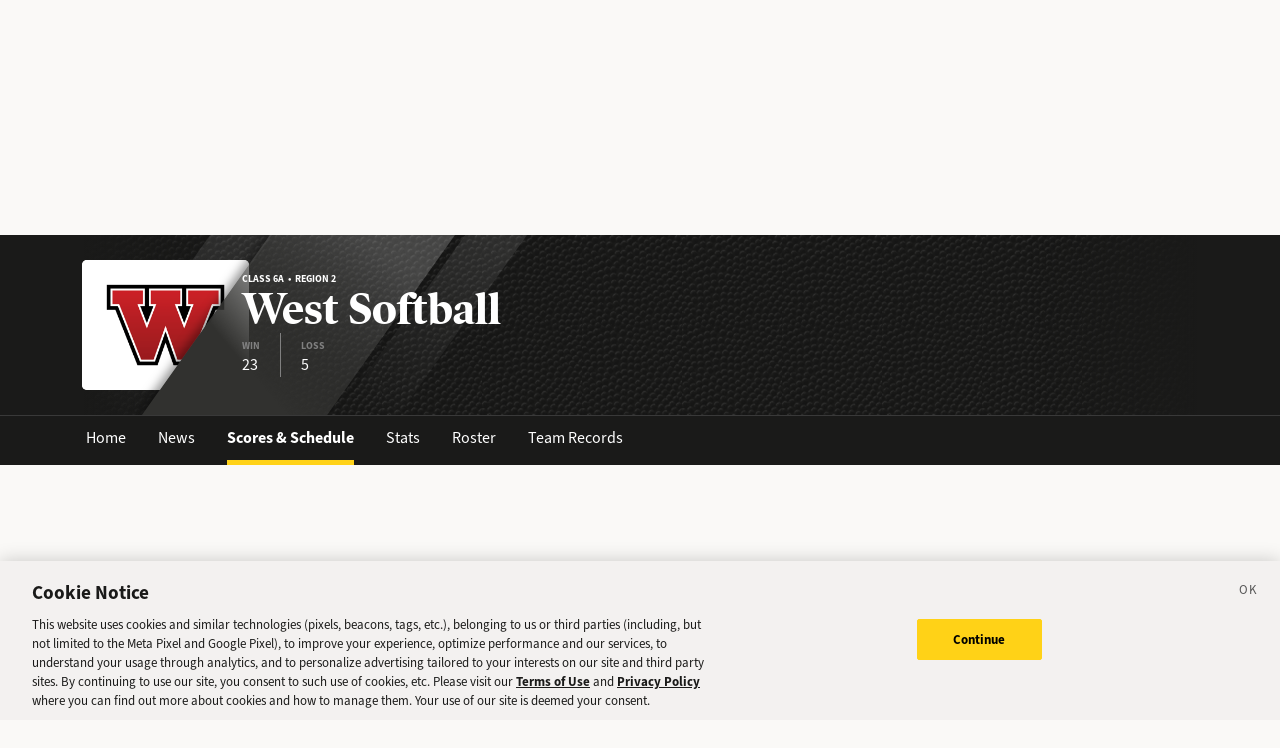

--- FILE ---
content_type: text/html; charset=utf-8
request_url: https://sports.deseret.com/high-school/school/west/softball/scores-schedule/2022
body_size: 22742
content:
<!DOCTYPE html><html><head><meta charSet="utf-8" data-next-head=""/><script>
        // Init gtag and set consent defaults
        window.dataLayer = window.dataLayer || [];
        function gtag(){dataLayer.push(arguments);}
        // GDPR/GDPR-like default
        gtag('consent', 'default', {
            ad_storage: 'denied',
            analytics_storage: 'denied',
            wait_for_update: 500,
            region: [
                'NO', 'DE', 'FI', 'BE', 'PT', 'BG', 'DK', 'LT', 'LU', 'HR', 'LV', 'FR', 'HU', 'BR', 'SE', 'MC', 'SI', 'SK', 'MF', 'SM', 'GB', 'YT', 'IE', 'GF', 'EE', 'MQ', 'MT', 'GP', 'IS', 'IT', 'GR', 'ES', 'RE', 'AT', 'CY', 'CZ', 'AX', 'PL', 'RO', 'LI', 'NL'
            ]
        });
        // CCPA/CCPA-like default
        gtag('consent', 'default', {
            ad_storage: 'granted',
            analytics_storage: 'granted',
            wait_for_update: 500,
            region: [
                'US-OR', 'US-CA', 'US-WA', 'US-NH', 'US-FL', 'US-CO', 'US-NV', 'US-MT', 'US-IL', 'US-DE', 'US-CT', 'US-PA', 'US-VA', 'US-MA', 'US-MD'
            ]
        });
        // Everywhere else
        gtag('consent', 'default', {
            ad_storage: 'granted',
            analytics_storage: 'granted'
        });
    
        function OptanonWrapper() {}
    </script><script src="https://cookie-cdn.cookiepro.com/scripttemplates/otSDKStub.js" type="text/javascript" data-language="en" data-domain-script="f7029bfa-4907-411f-b3ea-2327c44ae364"></script><script>
                        document.cookie = "__adblocker=; expires=Thu, 01 Jan 1970 00:00:00 GMT; path=/";
                            var setNptTechAdblockerCookie = function(adblocker) {
                            var d = new Date();
                            d.setTime(d.getTime() + 60 * 5 * 1000);
                            document.cookie = "__adblocker=" + (adblocker ? "true" : "false") + "; expires=" + d.toUTCString() + "; path=/";
                        };
                        var script = document.createElement("script");
                        script.setAttribute("async", true);
                        script.setAttribute("src", "//www.npttech.com/advertising.js");
                        script.setAttribute("onerror", "setNptTechAdblockerCookie(true);");
                        document.getElementsByTagName("head")[0].appendChild(script);
                    </script><title data-next-head="">West Softball Schedule - Utah High School Sports - Deseret News</title><link rel="stylesheet" href="https://use.typekit.net/zwt2mhd.css" data-next-head=""/><meta name="description" content="Up to date West Softball schedule with recent scores. Keep up with the latest by browsing live, upcoming and past games." data-next-head=""/><link rel="shortcut icon" href="https://cdn.vox-cdn.com/uploads/chorus_asset/file/18298160/favicon.0.jpeg" data-next-head=""/><link rel="icon" type="image/png" href="https://cdn.vox-cdn.com/uploads/chorus_asset/file/18298163/favicon-16x16.0.png" sizes="16x16" data-next-head=""/><link rel="icon" type="image/png" href="https://cdn.vox-cdn.com/uploads/chorus_asset/file/18298166/favicon-32x32.0.png" sizes="32x32" data-next-head=""/><link rel="icon" type="image/png" href="https://cdn.vox-cdn.com/uploads/chorus_asset/file/18298161/favicon-96x96.0.png" sizes="96x96" data-next-head=""/><link rel="icon" type="image/png" href="https://cdn.vox-cdn.com/uploads/chorus_asset/file/21958854/deseret-192x192.0.png" sizes="192x192" data-next-head=""/><link rel="apple-touch-icon" href="https://cdn.vox-cdn.com/uploads/chorus_asset/file/21958841/deseret-180x180.0.png" sizes="180x180" data-next-head=""/><meta name="msapplication-TileImage" content="https://cdn.vox-cdn.com/uploads/chorus_asset/file/18298164/favicon-144x144.0.png" data-next-head=""/><meta name="msapplication-TileColor" content="#979797" data-next-head=""/><meta name="theme-color" content="" data-next-head=""/><meta name="viewport" content="width=device-width, initial-scale=1.0" data-next-head=""/><meta name="application-name" content="Deseret News High School Sports" data-next-head=""/><meta name="msapplication-square310x310logo" content="/mstile-310x310.png" data-next-head=""/><link rel="stylesheet" href="https://use.typekit.net/yqy4szw.css" data-next-head=""/><link rel="canonical" href="https://sports.deseret.com/high-school/school/west/softball/scores-schedule/2022" data-next-head=""/><meta property="og:url" content="https://sports.deseret.com/high-school/school/west/softball/scores-schedule/2022" data-next-head=""/><meta property="og:type" content="website" data-next-head=""/><meta property="og:site_name" content="Deseret News" data-next-head=""/><meta property="og:title" content="West Softball Schedule - Utah High School Sports - Deseret News" data-next-head=""/><meta property="og:description" content="Up to date West Softball schedule with recent scores. Keep up with the latest by browsing live, upcoming and past games." data-next-head=""/><meta property="og:image" content="https://uploads.deseret.com/hs-sports/image_share_lg.jpg" data-next-head=""/><meta property="og:image:secure_url" content="https://uploads.deseret.com/hs-sports/image_share_lg.jpg" data-next-head=""/><meta property="og:image:type" content="image/jpeg" data-next-head=""/><meta property="og:image:width" content="1200" data-next-head=""/><meta property="og:image:height" content="630" data-next-head=""/><meta property="og:image:alt" content="Deseret News High School Sports logo" data-next-head=""/><meta property="fb:app_id" content="549923288395304" data-next-head=""/><meta name="twitter:site" content="@DeseretNews" data-next-head=""/><meta name="twitter:card" content="summary" data-next-head=""/><link rel="alternate" type="application/rss+xml" title="High School Sports" href="https://www.deseret.com/rss/high-school-sports/index.xml" data-next-head=""/><script id="charbeat" async="" data-next-head="">(function() {
                    var _sf_async_config = window._sf_async_config = (window._sf_async_config || {});
                    _sf_async_config.uid = 21057;
                    _sf_async_config.domain = 'deseret.com';
                    _sf_async_config.useCanonical = true;
                    _sf_async_config.useCanonicalDomain = true;
                    _sf_async_config.sections = '';
                    _sf_async_config.authors = '';
                    })();</script><script type="text/plain" class="optanon-category-C0002" async="" src="https://static.chartbeat.com/js/chartbeat.js" data-next-head=""></script><script type="application/ld+json" data-next-head="">{
    "@context": "https://schema.org",
    "@type": "SportsTeam",
    "url": "https://sports.deseret.com/high-school/school/west/softball/scores-schedule/2022",
    "gender": "https://schema.org/Female",
    "parentOrganization": {
        "@type": "HighSchool",
        "url": "https://sports.deseret.com/high-school/school/west"
    },
    "name": "West",
    "sport": "softball",
    "coach": {
        "@type": "person",
        "name": "Sharee McBraun"
    },
    "address": {
        "@type": "PostalAddress",
        "name": "West",
        "addressRegion": "UT",
        "addressCountry": {
            "@type": "Country",
            "name": "US"
        },
        "addressLocality": "Salt Lake City",
        "postalCode": "84103",
        "streetAddress": "241 North 300 West"
    }
}</script><link rel="preload" href="/_next/static/css/f648ac24108a73c3.css" as="style"/><link rel="stylesheet" href="/_next/static/css/f648ac24108a73c3.css" data-n-g=""/><link rel="preload" href="/_next/static/css/f48a62fac5038a42.css" as="style"/><link rel="stylesheet" href="/_next/static/css/f48a62fac5038a42.css" data-n-p=""/><link rel="preload" href="/_next/static/css/8802659342ada7ea.css" as="style"/><link rel="stylesheet" href="/_next/static/css/8802659342ada7ea.css" data-n-p=""/><noscript data-n-css=""></noscript><script defer="" nomodule="" src="/_next/static/chunks/polyfills-42372ed130431b0a.js"></script><script src="/_next/static/chunks/webpack-578be2d53478fe06.js" defer=""></script><script src="/_next/static/chunks/framework-6c17f08e07d1abc4.js" defer=""></script><script src="/_next/static/chunks/main-c8b7aeba6019b7e0.js" defer=""></script><script src="/_next/static/chunks/pages/_app-3c790fa63a5a24e8.js" defer=""></script><script src="/_next/static/chunks/8507-6a575edf42effb0e.js" defer=""></script><script src="/_next/static/chunks/7766-3e8eda1fba8edee3.js" defer=""></script><script src="/_next/static/chunks/1266-018aa8d1f690b96a.js" defer=""></script><script src="/_next/static/chunks/7977-e9e131af8b736d9f.js" defer=""></script><script src="/_next/static/chunks/7241-a3115f0efd0333ce.js" defer=""></script><script src="/_next/static/chunks/6733-9ee57eec5ea7c03b.js" defer=""></script><script src="/_next/static/chunks/4835-c2055f93798da336.js" defer=""></script><script src="/_next/static/chunks/8849-db9506558f4f1dac.js" defer=""></script><script src="/_next/static/chunks/4131-887ddceb1614188f.js" defer=""></script><script src="/_next/static/chunks/2411-156d924d6d6675b2.js" defer=""></script><script src="/_next/static/chunks/9108-00bc346a0be09380.js" defer=""></script><script src="/_next/static/chunks/3681-01ce8f784ef1770b.js" defer=""></script><script src="/_next/static/chunks/pages/high-school/school/%5Bschool%5D/%5Bsport%5D/scores-schedule/%5Byear%5D-b47a9fb4053719b7.js" defer=""></script><script src="/_next/static/v2.87.11/_buildManifest.js" defer=""></script><script src="/_next/static/v2.87.11/_ssgManifest.js" defer=""></script></head><body><div id="__next"><div class="container-fluid BaseLayout_pageWrapper__uJeJR"><div class="BaseLayout_contentWrapper__LYGNZ false" data-cy="contentWrapper"><div class="BaseLayout_headerSpace__EeQv4" data-cy="Head-space"></div><div class="TeamBanner_teamBannerWrapper__0Qt_e row"><div class="container"><div class="row"><div class="col-12"><div class="TeamBanner_bg__BITLm"><div class="TeamBanner_slant__kDZnM"></div><div class="TeamBanner_logoLayer__4HsXf"><div class="TeamBanner_logoWrapper__MkFhw" data-cy="team-logo"><img src="https://uploads.deseret.com/cdn-cgi/image/width=300,height=300,fit=contain,gravity=0.5x0.5/hs-sports/schools/7205880fbce96467/West-High-Block-W-FullColor-WEB.png" alt="school logo"/></div></div><div class="TeamBanner_overlay__b_c7z"></div><div class="TeamBanner_label__5CTG6 d-flex flex-column justify-content-center align-items-start" data-cy="teamBanner_label"><h5>Class 6A  •  Region 2</h5><h1 class="">West Softball</h1><div class="TeamBanner_quickStats__m4YEq"><div><div>WIN</div><div class="TeamBanner_quickStatText__21Pbf">23</div></div><div><div>LOSS</div><div class="TeamBanner_quickStatText__21Pbf">5</div></div></div></div></div></div></div></div></div><div class="TeamBanner_teamBannerLinksWrapper__dRmsa row" data-cy="teamBanner_linksWrapper"><div class="container"><div class="row"><div class="col-12 p-0"><ul><li><a href="/high-school/school/west" class="TeamBanner_teamBannerLink__TUA4X">Home</a></li><li class=""><a href="/high-school/school/west/news" class="TeamBanner_teamBannerLink__TUA4X">News</a></li><li class=""><a href="/high-school/school/west/softball/scores-schedule" class="TeamBanner_teamBannerLink__TUA4X TeamBanner_teamBannerLinkActive___f_nz">Scores &amp; Schedule</a></li><li class=""><a href="/high-school/school/west/softball/stats" class="TeamBanner_teamBannerLink__TUA4X">Stats</a></li><li class=""><a href="/high-school/school/west/softball/roster" class="TeamBanner_teamBannerLink__TUA4X">Roster</a></li><li class=""><a href="/high-school/school/west/softball/team-records" class="TeamBanner_teamBannerLink__TUA4X">Team Records</a></li></ul></div></div></div></div><div class="BaseLayout_smallScreen__OqkXj"><div class="DfpAd_dfpad__ZNgvQ" data-cy="Ad-space"><div class="adunitContainer"><div class="adBox"></div></div></div></div><div class="container mt-3 px-0 px-lg-3" data-cy="main-content"><div class="row"><div class="col-12 col-lg-9 pb-5"><div class="row justify-between mt-4"><div class="col-12 col-md-6"><h1>Scores &amp; Schedules</h1></div><div class="col-7 col-md-4"><div class="mt-3 mt-lg-0"><div class="SchoolYearFilter_schoolYearFilterWrapper__hHmqs" data-cy="year-filter"><select><option value="2026">2025 - 2026</option><option value="2025">2024 - 2025</option><option value="2024">2023 - 2024</option><option value="2023">2022 - 2023</option><option value="2022" selected="">2021 - 2022</option><option value="2021">2020 - 2021</option><option value="2020">2019 - 2020</option><option value="2019">2018 - 2019</option><option value="2018">2017 - 2018</option><option value="2017">2016 - 2017</option><option value="2016">2015 - 2016</option><option value="2015">2014 - 2015</option><option value="2014">2013 - 2014</option><option value="2013">2012 - 2013</option><option value="2012">2011 - 2012</option><option value="2011">2010 - 2011</option><option value="2010">2009 - 2010</option><option value="2009">2008 - 2009</option><option value="2008">2007 - 2008</option><option value="2007">2006 - 2007</option><option value="2006">2005 - 2006</option><option value="2005">2004 - 2005</option><option value="2004">2003 - 2004</option><option value="2003">2002 - 2003</option><option value="2002">2001 - 2002</option><option value="2001">2000 - 2001</option><option value="2000">1999 - 2000</option><option value="1999">1998 - 1999</option><option value="1998">1997 - 1998</option><option value="1997">1996 - 1997</option><option value="1996">1995 - 1996</option><option value="1995">1994 - 1995</option><option value="1994">1993 - 1994</option><option value="1993">1992 - 1993</option><option value="1992">1991 - 1992</option><option value="1991">1990 - 1991</option><option value="1990">1989 - 1990</option><option value="1989">1988 - 1989</option><option value="1988">1987 - 1988</option><option value="1987">1986 - 1987</option><option value="1986">1985 - 1986</option><option value="1985">1984 - 1985</option><option value="1984">1983 - 1984</option><option value="1983">1982 - 1983</option><option value="1982">1981 - 1982</option><option value="1981">1980 - 1981</option><option value="1980">1979 - 1980</option><option value="1979">1978 - 1979</option><option value="1978">1977 - 1978</option><option value="1977">1976 - 1977</option><option value="1976">1975 - 1976</option><option value="1975">1974 - 1975</option><option value="1974">1973 - 1974</option><option value="1973">1972 - 1973</option><option value="1972">1971 - 1972</option><option value="1971">1970 - 1971</option><option value="1970">1969 - 1970</option><option value="1969">1968 - 1969</option><option value="1968">1967 - 1968</option><option value="1967">1966 - 1967</option><option value="1966">1965 - 1966</option><option value="1965">1964 - 1965</option><option value="1964">1963 - 1964</option><option value="1963">1962 - 1963</option><option value="1962">1961 - 1962</option><option value="1961">1960 - 1961</option><option value="1960">1959 - 1960</option><option value="1959">1958 - 1959</option><option value="1958">1957 - 1958</option><option value="1957">1956 - 1957</option><option value="1956">1955 - 1956</option><option value="1955">1954 - 1955</option><option value="1954">1953 - 1954</option><option value="1953">1952 - 1953</option><option value="1952">1951 - 1952</option><option value="1951">1950 - 1951</option><option value="1950">1949 - 1950</option><option value="1949">1948 - 1949</option><option value="1948">1947 - 1948</option><option value="1947">1946 - 1947</option><option value="1946">1945 - 1946</option><option value="1945">1944 - 1945</option><option value="1944">1943 - 1944</option><option value="1943">1942 - 1943</option><option value="1942">1941 - 1942</option><option value="1941">1940 - 1941</option><option value="1940">1939 - 1940</option><option value="1939">1938 - 1939</option><option value="1938">1937 - 1938</option><option value="1937">1936 - 1937</option><option value="1936">1935 - 1936</option><option value="1935">1934 - 1935</option><option value="1934">1933 - 1934</option><option value="1933">1932 - 1933</option><option value="1932">1931 - 1932</option><option value="1931">1930 - 1931</option><option value="1930">1929 - 1930</option><option value="1929">1928 - 1929</option><option value="1928">1927 - 1928</option><option value="1927">1926 - 1927</option><option value="1926">1925 - 1926</option><option value="1925">1924 - 1925</option><option value="1924">1923 - 1924</option><option value="1923">1922 - 1923</option><option value="1922">1921 - 1922</option><option value="1921">1920 - 1921</option><option value="1920">1919 - 1920</option><option value="1919">1918 - 1919</option><option value="1918">1917 - 1918</option><option value="1917">1916 - 1917</option><option value="1916">1915 - 1916</option><option value="1915">1914 - 1915</option><option value="1914">1913 - 1914</option><option value="1913">1912 - 1913</option><option value="1912">1911 - 1912</option><option value="1911">1910 - 1911</option><option value="1910">1909 - 1910</option><option value="1909">1908 - 1909</option><option value="1908">1907 - 1908</option><option value="1907">1906 - 1907</option><option value="1906">1905 - 1906</option><option value="1905">1904 - 1905</option><option value="1904">1903 - 1904</option><option value="1903">1902 - 1903</option><option value="1902">1901 - 1902</option><option value="1901">1900 - 1901</option><option value="1900">1899 - 1900</option></select></div></div></div><div class="col-5 col-md-2 position-relative"><div class="mt-3 mt-lg-0 ClassificationFilter_viewFilterWrapper__zgsGg"><a class="ClassificationFilter_viewFilterItem__gFlOu ClassificationFilter_viewFilterItemActive__QNE4d" data-cy="viewFilter_card"><img src="/images/svg/view_expand.svg"/></a><a class="ClassificationFilter_viewFilterItem__gFlOu" data-cy="viewFilter_table"><img src="/images/svg/view_condense.svg"/></a></div></div></div><div class=""><div class="" data-cy="GameCard"><table class="GameCard_gameCard__g6VaV" data-cy="gameCardTable"><thead><tr class="GameCard_cardHeader__CuDL2" data-cy="cardHeader"><th class="GameCard_gameMeta__9K994" colSpan="2"><div class="d-flex justify-content-between justify-content-md-start"><div class="d-flex flex-row align-items-center justify-content-start me-2"><span class="parallelogram parallelogram-yellow">Final</span></div><div><span class="GameCard_gameDate__Z87_z">Mar 15, 2022 @ 03:30 PM</span></div></div></th></tr></thead><tbody><tr class="GameCard_teamRow__H4M2t"><td class="GameCard_teamLogoCell__P80ZR"><div class="d-flex flex-row"><div class="GameCard_teamLogoWrapper__Y3otm"><a href="/high-school/school/west/softball/scores-schedule"><img src="https://uploads.deseret.com/cdn-cgi/image/width=80,height=80,fit=contain,gravity=0.5x0.5/hs-sports/schools/7205880fbce96467/West-High-Block-W-FullColor-WEB.png" class="GameCard_teamLogo__oIf4o"/></a></div><div class="d-flex flex-column justify-content-center"><a href="/high-school/school/west/softball/scores-schedule" class="GameCard_teamName__AYfM2">West<!-- --> </a><div class="GameCard_teamMascot__8gJ6b">Panthers<!-- --> </div></div></div></td><td class="GameCard_teamTotalScore__vDCjq">12</td></tr><tr class="GameCard_winnerRow__xj8bO GameCard_teamRow__H4M2t"><td class="GameCard_teamLogoCell__P80ZR"><div class="d-flex flex-row"><div class="GameCard_teamLogoWrapper__Y3otm"><a href="/high-school/school/wasatch/softball/scores-schedule"><img src="https://uploads.deseret.com/cdn-cgi/image/fit=contain,w=80,h=80/hs-sports/schools/wasatch.jpg" class="GameCard_teamLogo__oIf4o"/></a></div><div class="d-flex flex-column justify-content-center"><a href="/high-school/school/wasatch/softball/scores-schedule" class="GameCard_teamName__AYfM2">@ <!-- -->Wasatch<!-- --> </a><div class="GameCard_teamMascot__8gJ6b">Wasps<!-- --> </div></div></div></td><td class="GameCard_teamTotalScore__vDCjq">19</td></tr></tbody></table></div><div class="GameCard_links__bBoix d-flex flex-row w-100"><a href="/high-school/softball/game/2022-03-15/west-softball-vs-wasatch-softball/214814" class="GameCard_cardLink__aZhch flex-fill" data-cy="statsLink">Stats</a><a href="/high-school/softball/game/2020-03-06/wasatch-softball-vs-west-softball/189336" class="GameCard_cardLink__aZhch flex-fill" data-cy="previousMatchupLink">Previous Matchup</a></div><div class="" data-cy="GameCard"><table class="GameCard_gameCard__g6VaV" data-cy="gameCardTable"><thead><tr class="GameCard_cardHeader__CuDL2" data-cy="cardHeader"><th class="GameCard_gameMeta__9K994" colSpan="2"><div class="d-flex justify-content-between justify-content-md-start"><div class="d-flex flex-row align-items-center justify-content-start me-2"><span class="parallelogram parallelogram-yellow">Final</span></div><div><span class="GameCard_gameDate__Z87_z">Mar 17, 2022 @ 03:30 PM</span></div></div></th></tr></thead><tbody><tr class="GameCard_teamRow__H4M2t"><td class="GameCard_teamLogoCell__P80ZR"><div class="d-flex flex-row"><div class="GameCard_teamLogoWrapper__Y3otm"><a href="/high-school/school/kearns/softball/scores-schedule"><img src="https://uploads.deseret.com/cdn-cgi/image/fit=contain,w=80,h=80/hs-sports/schools/kearns.jpg" class="GameCard_teamLogo__oIf4o"/></a></div><div class="d-flex flex-column justify-content-center"><a href="/high-school/school/kearns/softball/scores-schedule" class="GameCard_teamName__AYfM2">Kearns<!-- --> </a><div class="GameCard_teamMascot__8gJ6b">Cougars<!-- --> </div></div></div></td><td class="GameCard_teamTotalScore__vDCjq">0</td></tr><tr class="GameCard_winnerRow__xj8bO GameCard_teamRow__H4M2t"><td class="GameCard_teamLogoCell__P80ZR"><div class="d-flex flex-row"><div class="GameCard_teamLogoWrapper__Y3otm"><a href="/high-school/school/west/softball/scores-schedule"><img src="https://uploads.deseret.com/cdn-cgi/image/width=80,height=80,fit=contain,gravity=0.5x0.5/hs-sports/schools/7205880fbce96467/West-High-Block-W-FullColor-WEB.png" class="GameCard_teamLogo__oIf4o"/></a></div><div class="d-flex flex-column justify-content-center"><a href="/high-school/school/west/softball/scores-schedule" class="GameCard_teamName__AYfM2">@ <!-- -->West<!-- --> </a><div class="GameCard_teamMascot__8gJ6b">Panthers<!-- --> </div></div></div></td><td class="GameCard_teamTotalScore__vDCjq">15</td></tr></tbody></table></div><div class="GameCard_links__bBoix d-flex flex-row w-100"><a href="/high-school/softball/game/2022-03-17/kearns-softball-vs-west-softball/210741" class="GameCard_cardLink__aZhch flex-fill" data-cy="statsLink">Stats</a><a href="/high-school/softball/game/2017-04-03/kearns-softball-vs-west-softball/155717" class="GameCard_cardLink__aZhch flex-fill" data-cy="previousMatchupLink">Previous Matchup</a></div><div class="" data-cy="GameCard"><table class="GameCard_gameCard__g6VaV" data-cy="gameCardTable"><thead><tr class="GameCard_cardHeader__CuDL2" data-cy="cardHeader"><th class="GameCard_gameMeta__9K994" colSpan="2"><div class="d-flex justify-content-between justify-content-md-start"><div class="d-flex flex-row align-items-center justify-content-start me-2"><span class="parallelogram parallelogram-yellow">Final</span></div><div><span class="GameCard_gameDate__Z87_z">Mar 22, 2022 @ 03:30 PM</span></div></div></th></tr></thead><tbody><tr class="GameCard_winnerRow__xj8bO GameCard_teamRow__H4M2t"><td class="GameCard_teamLogoCell__P80ZR"><div class="d-flex flex-row"><div class="GameCard_teamLogoWrapper__Y3otm"><a href="/high-school/school/west/softball/scores-schedule"><img src="https://uploads.deseret.com/cdn-cgi/image/width=80,height=80,fit=contain,gravity=0.5x0.5/hs-sports/schools/7205880fbce96467/West-High-Block-W-FullColor-WEB.png" class="GameCard_teamLogo__oIf4o"/></a></div><div class="d-flex flex-column justify-content-center"><a href="/high-school/school/west/softball/scores-schedule" class="GameCard_teamName__AYfM2">West<!-- --> </a><div class="GameCard_teamMascot__8gJ6b">Panthers<!-- --> </div></div></div></td><td class="GameCard_teamTotalScore__vDCjq">13</td></tr><tr class="GameCard_teamRow__H4M2t"><td class="GameCard_teamLogoCell__P80ZR"><div class="d-flex flex-row"><div class="GameCard_teamLogoWrapper__Y3otm"><a href="/high-school/school/taylorsville/softball/scores-schedule"><img src="https://uploads.deseret.com/cdn-cgi/image/fit=contain,w=80,h=80/hs-sports/schools/taylorsville.jpg" class="GameCard_teamLogo__oIf4o"/></a></div><div class="d-flex flex-column justify-content-center"><a href="/high-school/school/taylorsville/softball/scores-schedule" class="GameCard_teamName__AYfM2">@ <!-- -->Taylorsville<!-- --> </a><div class="GameCard_teamMascot__8gJ6b">Warriors<!-- --> </div></div></div></td><td class="GameCard_teamTotalScore__vDCjq">5</td></tr></tbody></table></div><div class="GameCard_links__bBoix d-flex flex-row w-100"><a href="/high-school/softball/game/2022-03-22/west-softball-vs-taylorsville-softball/210744" class="GameCard_cardLink__aZhch flex-fill" data-cy="statsLink">Stats</a><a href="/high-school/softball/game/2016-05-26/taylorsville-softball-vs-west-softball/147928" class="GameCard_cardLink__aZhch flex-fill" data-cy="previousMatchupLink">Previous Matchup</a></div><div class="" data-cy="GameCard"><table class="GameCard_gameCard__g6VaV" data-cy="gameCardTable"><thead><tr class="GameCard_cardHeader__CuDL2" data-cy="cardHeader"><th class="GameCard_gameMeta__9K994" colSpan="2"><div class="d-flex justify-content-between justify-content-md-start"><div class="d-flex flex-row align-items-center justify-content-start me-2"><span class="parallelogram parallelogram-yellow">Final</span></div><div><span class="GameCard_gameDate__Z87_z">Mar 23, 2022 @ 03:30 PM</span></div></div></th></tr></thead><tbody><tr class="GameCard_teamRow__H4M2t"><td class="GameCard_teamLogoCell__P80ZR"><div class="d-flex flex-row"><div class="GameCard_teamLogoWrapper__Y3otm"><a href="/high-school/school/syracuse/softball/scores-schedule"><img src="https://uploads.deseret.com/cdn-cgi/image/width=80,height=80,fit=contain,gravity=0.5x0.5/hs-sports/schools/6baa872342999d56/0-1.png" class="GameCard_teamLogo__oIf4o"/></a></div><div class="d-flex flex-column justify-content-center"><a href="/high-school/school/syracuse/softball/scores-schedule" class="GameCard_teamName__AYfM2">Syracuse<!-- --> </a><div class="GameCard_teamMascot__8gJ6b">Titans<!-- --> </div></div></div></td><td class="GameCard_teamTotalScore__vDCjq">6</td></tr><tr class="GameCard_winnerRow__xj8bO GameCard_teamRow__H4M2t"><td class="GameCard_teamLogoCell__P80ZR"><div class="d-flex flex-row"><div class="GameCard_teamLogoWrapper__Y3otm"><a href="/high-school/school/west/softball/scores-schedule"><img src="https://uploads.deseret.com/cdn-cgi/image/width=80,height=80,fit=contain,gravity=0.5x0.5/hs-sports/schools/7205880fbce96467/West-High-Block-W-FullColor-WEB.png" class="GameCard_teamLogo__oIf4o"/></a></div><div class="d-flex flex-column justify-content-center"><a href="/high-school/school/west/softball/scores-schedule" class="GameCard_teamName__AYfM2">@ <!-- -->West<!-- --> </a><div class="GameCard_teamMascot__8gJ6b">Panthers<!-- --> </div></div></div></td><td class="GameCard_teamTotalScore__vDCjq">16</td></tr></tbody></table></div><div class="GameCard_links__bBoix d-flex flex-row w-100"><a href="/high-school/softball/game/2022-03-23/syracuse-softball-vs-west-softball/212127" class="GameCard_cardLink__aZhch flex-fill" data-cy="statsLink">Stats</a><a href="/high-school/softball/game/2021-03-11/west-softball-vs-syracuse-softball/200592" class="GameCard_cardLink__aZhch flex-fill" data-cy="previousMatchupLink">Previous Matchup</a></div><div class="" data-cy="GameCard"><table class="GameCard_gameCard__g6VaV" data-cy="gameCardTable"><thead><tr class="GameCard_cardHeader__CuDL2" data-cy="cardHeader"><th class="GameCard_gameMeta__9K994" colSpan="2"><div class="d-flex justify-content-between justify-content-md-start"><div class="d-flex flex-row align-items-center justify-content-start me-2"><span class="parallelogram parallelogram-yellow">Final</span></div><div><span class="GameCard_gameDate__Z87_z">Mar 24, 2022 @ 03:30 PM</span></div></div></th></tr></thead><tbody><tr class="GameCard_teamRow__H4M2t"><td class="GameCard_teamLogoCell__P80ZR"><div class="d-flex flex-row"><div class="GameCard_teamLogoWrapper__Y3otm"><a href="/high-school/school/hunter/softball/scores-schedule"><img src="https://uploads.deseret.com/cdn-cgi/image/fit=contain,w=80,h=80/hs-sports/schools/hunter.png" class="GameCard_teamLogo__oIf4o"/></a></div><div class="d-flex flex-column justify-content-center"><a href="/high-school/school/hunter/softball/scores-schedule" class="GameCard_teamName__AYfM2">Hunter<!-- --> </a><div class="GameCard_teamMascot__8gJ6b">Wolverines<!-- --> </div></div></div></td><td class="GameCard_teamTotalScore__vDCjq">6</td></tr><tr class="GameCard_winnerRow__xj8bO GameCard_teamRow__H4M2t"><td class="GameCard_teamLogoCell__P80ZR"><div class="d-flex flex-row"><div class="GameCard_teamLogoWrapper__Y3otm"><a href="/high-school/school/west/softball/scores-schedule"><img src="https://uploads.deseret.com/cdn-cgi/image/width=80,height=80,fit=contain,gravity=0.5x0.5/hs-sports/schools/7205880fbce96467/West-High-Block-W-FullColor-WEB.png" class="GameCard_teamLogo__oIf4o"/></a></div><div class="d-flex flex-column justify-content-center"><a href="/high-school/school/west/softball/scores-schedule" class="GameCard_teamName__AYfM2">@ <!-- -->West<!-- --> </a><div class="GameCard_teamMascot__8gJ6b">Panthers<!-- --> </div></div></div></td><td class="GameCard_teamTotalScore__vDCjq">11</td></tr></tbody></table></div><div class="GameCard_links__bBoix d-flex flex-row w-100"><a href="/high-school/softball/game/2022-03-24/hunter-softball-vs-west-softball/210747" class="GameCard_cardLink__aZhch flex-fill" data-cy="statsLink">Stats</a><a href="/high-school/softball/game/2017-04-06/hunter-softball-vs-west-softball/155718" class="GameCard_cardLink__aZhch flex-fill" data-cy="previousMatchupLink">Previous Matchup</a></div><div class="" data-cy="GameCard"><table class="GameCard_gameCard__g6VaV" data-cy="gameCardTable"><thead><tr class="GameCard_cardHeader__CuDL2" data-cy="cardHeader"><th class="GameCard_gameMeta__9K994" colSpan="2"><div class="d-flex justify-content-between justify-content-md-start"><div class="d-flex flex-row align-items-center justify-content-start me-2"><span class="parallelogram parallelogram-blue">Swing fo...</span><span class="parallelogram parallelogram-yellow">Final</span></div><div><span class="GameCard_gameDate__Z87_z">Apr 16, 2022 @ 11:00 AM</span></div></div></th></tr></thead><tbody><tr class="GameCard_teamRow__H4M2t"><td class="GameCard_teamLogoCell__P80ZR"><div class="d-flex flex-row"><div class="GameCard_teamLogoWrapper__Y3otm"><a href="/high-school/school/north-summit/softball/scores-schedule"><img src="https://uploads.deseret.com/cdn-cgi/image/width=80,height=80,fit=contain,gravity=0.5x0.5/hs-sports/schools/a8f893fe6f14d8a1/north.summit.jpg" class="GameCard_teamLogo__oIf4o"/></a></div><div class="d-flex flex-column justify-content-center"><a href="/high-school/school/north-summit/softball/scores-schedule" class="GameCard_teamName__AYfM2">North Summit<!-- --> </a><div class="GameCard_teamMascot__8gJ6b">Braves<!-- --> </div></div></div></td><td class="GameCard_teamTotalScore__vDCjq">0</td></tr><tr class="GameCard_winnerRow__xj8bO GameCard_teamRow__H4M2t"><td class="GameCard_teamLogoCell__P80ZR"><div class="d-flex flex-row"><div class="GameCard_teamLogoWrapper__Y3otm"><a href="/high-school/school/west/softball/scores-schedule"><img src="https://uploads.deseret.com/cdn-cgi/image/width=80,height=80,fit=contain,gravity=0.5x0.5/hs-sports/schools/7205880fbce96467/West-High-Block-W-FullColor-WEB.png" class="GameCard_teamLogo__oIf4o"/></a></div><div class="d-flex flex-column justify-content-center"><a href="/high-school/school/west/softball/scores-schedule" class="GameCard_teamName__AYfM2">@ <!-- -->West<!-- --> </a><div class="GameCard_teamMascot__8gJ6b">Panthers<!-- --> </div></div></div></td><td class="GameCard_teamTotalScore__vDCjq">12</td></tr></tbody></table></div><div class="GameCard_links__bBoix d-flex flex-row w-100"><a href="/high-school/softball/game/2022-04-16/north-summit-softball-vs-west-softball/215525" class="GameCard_cardLink__aZhch flex-fill" data-cy="statsLink">Stats</a><a href="/high-school/softball/game/2012-04-28/north-summit-softball-vs-west-softball/106251" class="GameCard_cardLink__aZhch flex-fill" data-cy="previousMatchupLink">Previous Matchup</a></div><div class="" data-cy="GameCard"><table class="GameCard_gameCard__g6VaV" data-cy="gameCardTable"><thead><tr class="GameCard_cardHeader__CuDL2" data-cy="cardHeader"><th class="GameCard_gameMeta__9K994" colSpan="2"><div class="d-flex justify-content-between justify-content-md-start"><div class="d-flex flex-row align-items-center justify-content-start me-2"><span class="parallelogram parallelogram-blue">Swing fo...</span><span class="parallelogram parallelogram-yellow">Final</span></div><div><span class="GameCard_gameDate__Z87_z">Apr 16, 2022 @ 01:00 PM</span></div></div></th></tr></thead><tbody><tr class="GameCard_teamRow__H4M2t"><td class="GameCard_teamLogoCell__P80ZR"><div class="d-flex flex-row"><div class="GameCard_teamLogoWrapper__Y3otm"><a href="/high-school/school/rowland-hall/softball/scores-schedule"><img src="https://uploads.deseret.com/cdn-cgi/image/fit=contain,w=80,h=80/hs-sports/schools/rowland-hall.jpg" class="GameCard_teamLogo__oIf4o"/></a></div><div class="d-flex flex-column justify-content-center"><a href="/high-school/school/rowland-hall/softball/scores-schedule" class="GameCard_teamName__AYfM2">Rowland Hall<!-- --> </a><div class="GameCard_teamMascot__8gJ6b">Winged Lions<!-- --> </div></div></div></td><td class="GameCard_teamTotalScore__vDCjq">0</td></tr><tr class="GameCard_winnerRow__xj8bO GameCard_teamRow__H4M2t"><td class="GameCard_teamLogoCell__P80ZR"><div class="d-flex flex-row"><div class="GameCard_teamLogoWrapper__Y3otm"><a href="/high-school/school/west/softball/scores-schedule"><img src="https://uploads.deseret.com/cdn-cgi/image/width=80,height=80,fit=contain,gravity=0.5x0.5/hs-sports/schools/7205880fbce96467/West-High-Block-W-FullColor-WEB.png" class="GameCard_teamLogo__oIf4o"/></a></div><div class="d-flex flex-column justify-content-center"><a href="/high-school/school/west/softball/scores-schedule" class="GameCard_teamName__AYfM2">@ <!-- -->West<!-- --> </a><div class="GameCard_teamMascot__8gJ6b">Panthers<!-- --> </div></div></div></td><td class="GameCard_teamTotalScore__vDCjq">10</td></tr></tbody></table></div><div class="GameCard_links__bBoix d-flex flex-row w-100"><a href="/high-school/softball/game/2022-04-16/rowland-hall-softball-vs-west-softball/215524" class="GameCard_cardLink__aZhch flex-fill" data-cy="statsLink">Stats</a><a href="/high-school/softball/game/2007-04-20/rowland-hall-softball-vs-west-softball/39140" class="GameCard_cardLink__aZhch flex-fill" data-cy="previousMatchupLink">Previous Matchup</a></div><div class="" data-cy="GameCard"><table class="GameCard_gameCard__g6VaV" data-cy="gameCardTable"><thead><tr class="GameCard_cardHeader__CuDL2" data-cy="cardHeader"><th class="GameCard_gameMeta__9K994" colSpan="2"><div class="d-flex justify-content-between justify-content-md-start"><div class="d-flex flex-row align-items-center justify-content-start me-2"><span class="parallelogram parallelogram-blue">Swing fo...</span><span class="parallelogram parallelogram-yellow">Final</span></div><div><span class="GameCard_gameDate__Z87_z">Apr 16, 2022 @ 03:00 PM</span></div></div></th></tr></thead><tbody><tr class="GameCard_teamRow__H4M2t"><td class="GameCard_teamLogoCell__P80ZR"><div class="d-flex flex-row"><div class="GameCard_teamLogoWrapper__Y3otm"><a href="/high-school/school/san-juan/softball/scores-schedule"><img src="https://uploads.deseret.com/cdn-cgi/image/width=80,height=80,fit=contain,gravity=0.5x0.5/hs-sports/schools/c658d6ef0837e7aa/Main_Logo_Yellow_copy.jpg" class="GameCard_teamLogo__oIf4o"/></a></div><div class="d-flex flex-column justify-content-center"><a href="/high-school/school/san-juan/softball/scores-schedule" class="GameCard_teamName__AYfM2">San Juan<!-- --> </a><div class="GameCard_teamMascot__8gJ6b">Broncos<!-- --> </div></div></div></td><td class="GameCard_teamTotalScore__vDCjq">0</td></tr><tr class="GameCard_winnerRow__xj8bO GameCard_teamRow__H4M2t"><td class="GameCard_teamLogoCell__P80ZR"><div class="d-flex flex-row"><div class="GameCard_teamLogoWrapper__Y3otm"><a href="/high-school/school/west/softball/scores-schedule"><img src="https://uploads.deseret.com/cdn-cgi/image/width=80,height=80,fit=contain,gravity=0.5x0.5/hs-sports/schools/7205880fbce96467/West-High-Block-W-FullColor-WEB.png" class="GameCard_teamLogo__oIf4o"/></a></div><div class="d-flex flex-column justify-content-center"><a href="/high-school/school/west/softball/scores-schedule" class="GameCard_teamName__AYfM2">@ <!-- -->West<!-- --> </a><div class="GameCard_teamMascot__8gJ6b">Panthers<!-- --> </div></div></div></td><td class="GameCard_teamTotalScore__vDCjq">13</td></tr></tbody></table></div><div class="GameCard_links__bBoix d-flex flex-row w-100"><a href="/high-school/softball/game/2022-04-16/san-juan-softball-vs-west-softball/215523" class="GameCard_cardLink__aZhch flex-fill" data-cy="statsLink">Stats</a><a href="/high-school/softball/game/2013-04-27/west-softball-vs-san-juan-softball/116912" class="GameCard_cardLink__aZhch flex-fill" data-cy="previousMatchupLink">Previous Matchup</a></div><div class="" data-cy="GameCard"><table class="GameCard_gameCard__g6VaV" data-cy="gameCardTable"><thead><tr class="GameCard_cardHeader__CuDL2" data-cy="cardHeader"><th class="GameCard_gameMeta__9K994" colSpan="2"><div class="d-flex justify-content-between justify-content-md-start"><div class="d-flex flex-row align-items-center justify-content-start me-2"><span class="parallelogram parallelogram-yellow">Final</span></div><div><span class="GameCard_gameDate__Z87_z">Apr 18, 2022 @ 03:30 PM</span></div></div></th></tr></thead><tbody><tr class="GameCard_winnerRow__xj8bO GameCard_teamRow__H4M2t"><td class="GameCard_teamLogoCell__P80ZR"><div class="d-flex flex-row"><div class="GameCard_teamLogoWrapper__Y3otm"><a href="/high-school/school/west/softball/scores-schedule"><img src="https://uploads.deseret.com/cdn-cgi/image/width=80,height=80,fit=contain,gravity=0.5x0.5/hs-sports/schools/7205880fbce96467/West-High-Block-W-FullColor-WEB.png" class="GameCard_teamLogo__oIf4o"/></a></div><div class="d-flex flex-column justify-content-center"><a href="/high-school/school/west/softball/scores-schedule" class="GameCard_teamName__AYfM2">West<!-- --> </a><div class="GameCard_teamMascot__8gJ6b">Panthers<!-- --> </div></div></div></td><td class="GameCard_teamTotalScore__vDCjq">16</td></tr><tr class="GameCard_teamRow__H4M2t"><td class="GameCard_teamLogoCell__P80ZR"><div class="d-flex flex-row"><div class="GameCard_teamLogoWrapper__Y3otm"><a href="/high-school/school/granger/softball/scores-schedule"><img src="https://uploads.deseret.com/cdn-cgi/image/fit=contain,w=80,h=80/hs-sports/schools/granger.png" class="GameCard_teamLogo__oIf4o"/></a></div><div class="d-flex flex-column justify-content-center"><a href="/high-school/school/granger/softball/scores-schedule" class="GameCard_teamName__AYfM2">@ <!-- -->Granger<!-- --> </a><div class="GameCard_teamMascot__8gJ6b">Lancers<!-- --> </div></div></div></td><td class="GameCard_teamTotalScore__vDCjq">0</td></tr></tbody></table></div><div class="GameCard_links__bBoix d-flex flex-row w-100"><a href="/high-school/softball/game/2022-04-18/west-softball-vs-granger-softball/210756" class="GameCard_cardLink__aZhch flex-fill" data-cy="statsLink">Stats</a><a href="/high-school/softball/game/2017-04-24/granger-softball-vs-west-softball/155722" class="GameCard_cardLink__aZhch flex-fill" data-cy="previousMatchupLink">Previous Matchup</a></div><div class="" data-cy="GameCard"><table class="GameCard_gameCard__g6VaV" data-cy="gameCardTable"><thead><tr class="GameCard_cardHeader__CuDL2" data-cy="cardHeader"><th class="GameCard_gameMeta__9K994" colSpan="2"><div class="d-flex justify-content-between justify-content-md-start"><div class="d-flex flex-row align-items-center justify-content-start me-2"><span class="parallelogram parallelogram-yellow">Final</span></div><div><span class="GameCard_gameDate__Z87_z">Apr 19, 2022 @ 03:30 PM</span></div></div></th></tr></thead><tbody><tr class="GameCard_winnerRow__xj8bO GameCard_teamRow__H4M2t"><td class="GameCard_teamLogoCell__P80ZR"><div class="d-flex flex-row"><div class="GameCard_teamLogoWrapper__Y3otm"><a href="/high-school/school/west/softball/scores-schedule"><img src="https://uploads.deseret.com/cdn-cgi/image/width=80,height=80,fit=contain,gravity=0.5x0.5/hs-sports/schools/7205880fbce96467/West-High-Block-W-FullColor-WEB.png" class="GameCard_teamLogo__oIf4o"/></a></div><div class="d-flex flex-column justify-content-center"><a href="/high-school/school/west/softball/scores-schedule" class="GameCard_teamName__AYfM2">West<!-- --> </a><div class="GameCard_teamMascot__8gJ6b">Panthers<!-- --> </div></div></div></td><td class="GameCard_teamTotalScore__vDCjq">24</td></tr><tr class="GameCard_teamRow__H4M2t"><td class="GameCard_teamLogoCell__P80ZR"><div class="d-flex flex-row"><div class="GameCard_teamLogoWrapper__Y3otm"><a href="/high-school/school/kearns/softball/scores-schedule"><img src="https://uploads.deseret.com/cdn-cgi/image/fit=contain,w=80,h=80/hs-sports/schools/kearns.jpg" class="GameCard_teamLogo__oIf4o"/></a></div><div class="d-flex flex-column justify-content-center"><a href="/high-school/school/kearns/softball/scores-schedule" class="GameCard_teamName__AYfM2">@ <!-- -->Kearns<!-- --> </a><div class="GameCard_teamMascot__8gJ6b">Cougars<!-- --> </div></div></div></td><td class="GameCard_teamTotalScore__vDCjq">0</td></tr></tbody></table></div><div class="GameCard_links__bBoix d-flex flex-row w-100"><a href="/high-school/softball/game/2022-04-19/west-softball-vs-kearns-softball/210762" class="GameCard_cardLink__aZhch flex-fill" data-cy="statsLink">Stats</a><a href="/high-school/softball/game/2022-03-17/kearns-softball-vs-west-softball/210741" class="GameCard_cardLink__aZhch flex-fill" data-cy="previousMatchupLink">Previous Matchup</a></div><div class="" data-cy="GameCard"><table class="GameCard_gameCard__g6VaV" data-cy="gameCardTable"><thead><tr class="GameCard_cardHeader__CuDL2" data-cy="cardHeader"><th class="GameCard_gameMeta__9K994" colSpan="2"><div class="d-flex justify-content-between justify-content-md-start"><div class="d-flex flex-row align-items-center justify-content-start me-2"><span class="parallelogram parallelogram-yellow">Final</span></div><div><span class="GameCard_gameDate__Z87_z">Apr 20, 2022 @ 03:30 PM</span></div></div></th></tr></thead><tbody><tr class="GameCard_teamRow__H4M2t"><td class="GameCard_teamLogoCell__P80ZR"><div class="d-flex flex-row"><div class="GameCard_teamLogoWrapper__Y3otm"><a href="/high-school/school/providence-hall/softball/scores-schedule"><img src="https://uploads.deseret.com/cdn-cgi/image/fit=contain,w=80,h=80/hs-sports/schools/providence-hall.jpg" class="GameCard_teamLogo__oIf4o"/></a></div><div class="d-flex flex-column justify-content-center"><a href="/high-school/school/providence-hall/softball/scores-schedule" class="GameCard_teamName__AYfM2">Providence Hall<!-- --> </a><div class="GameCard_teamMascot__8gJ6b">Patriots<!-- --> </div></div></div></td><td class="GameCard_teamTotalScore__vDCjq">1</td></tr><tr class="GameCard_winnerRow__xj8bO GameCard_teamRow__H4M2t"><td class="GameCard_teamLogoCell__P80ZR"><div class="d-flex flex-row"><div class="GameCard_teamLogoWrapper__Y3otm"><a href="/high-school/school/west/softball/scores-schedule"><img src="https://uploads.deseret.com/cdn-cgi/image/width=80,height=80,fit=contain,gravity=0.5x0.5/hs-sports/schools/7205880fbce96467/West-High-Block-W-FullColor-WEB.png" class="GameCard_teamLogo__oIf4o"/></a></div><div class="d-flex flex-column justify-content-center"><a href="/high-school/school/west/softball/scores-schedule" class="GameCard_teamName__AYfM2">@ <!-- -->West<!-- --> </a><div class="GameCard_teamMascot__8gJ6b">Panthers<!-- --> </div></div></div></td><td class="GameCard_teamTotalScore__vDCjq">16</td></tr></tbody></table></div><div class="GameCard_links__bBoix d-flex flex-row w-100"><a href="/high-school/softball/game/2022-04-20/providence-hall-softball-vs-west-softball/215581" class="GameCard_cardLink__aZhch flex-fill" data-cy="statsLink">Stats</a></div><div class="" data-cy="GameCard"><table class="GameCard_gameCard__g6VaV" data-cy="gameCardTable"><thead><tr class="GameCard_cardHeader__CuDL2" data-cy="cardHeader"><th class="GameCard_gameMeta__9K994" colSpan="2"><div class="d-flex justify-content-between justify-content-md-start"><div class="d-flex flex-row align-items-center justify-content-start me-2"><span class="parallelogram parallelogram-yellow">Final</span></div><div><span class="GameCard_gameDate__Z87_z">Apr 21, 2022 @ 03:30 PM</span></div></div></th></tr></thead><tbody><tr class="GameCard_teamRow__H4M2t"><td class="GameCard_teamLogoCell__P80ZR"><div class="d-flex flex-row"><div class="GameCard_teamLogoWrapper__Y3otm"><a href="/high-school/school/taylorsville/softball/scores-schedule"><img src="https://uploads.deseret.com/cdn-cgi/image/fit=contain,w=80,h=80/hs-sports/schools/taylorsville.jpg" class="GameCard_teamLogo__oIf4o"/></a></div><div class="d-flex flex-column justify-content-center"><a href="/high-school/school/taylorsville/softball/scores-schedule" class="GameCard_teamName__AYfM2">Taylorsville<!-- --> </a><div class="GameCard_teamMascot__8gJ6b">Warriors<!-- --> </div></div></div></td><td class="GameCard_teamTotalScore__vDCjq">4</td></tr><tr class="GameCard_winnerRow__xj8bO GameCard_teamRow__H4M2t"><td class="GameCard_teamLogoCell__P80ZR"><div class="d-flex flex-row"><div class="GameCard_teamLogoWrapper__Y3otm"><a href="/high-school/school/west/softball/scores-schedule"><img src="https://uploads.deseret.com/cdn-cgi/image/width=80,height=80,fit=contain,gravity=0.5x0.5/hs-sports/schools/7205880fbce96467/West-High-Block-W-FullColor-WEB.png" class="GameCard_teamLogo__oIf4o"/></a></div><div class="d-flex flex-column justify-content-center"><a href="/high-school/school/west/softball/scores-schedule" class="GameCard_teamName__AYfM2">@ <!-- -->West<!-- --> </a><div class="GameCard_teamMascot__8gJ6b">Panthers<!-- --> </div></div></div></td><td class="GameCard_teamTotalScore__vDCjq">8</td></tr></tbody></table></div><div class="GameCard_links__bBoix d-flex flex-row w-100"><a href="/high-school/softball/game/2022-04-21/taylorsville-softball-vs-west-softball/210765" class="GameCard_cardLink__aZhch flex-fill" data-cy="statsLink">Stats</a><a href="/high-school/softball/game/2022-03-22/west-softball-vs-taylorsville-softball/210744" class="GameCard_cardLink__aZhch flex-fill" data-cy="previousMatchupLink">Previous Matchup</a></div><div class="" data-cy="GameCard"><table class="GameCard_gameCard__g6VaV" data-cy="gameCardTable"><thead><tr class="GameCard_cardHeader__CuDL2" data-cy="cardHeader"><th class="GameCard_gameMeta__9K994" colSpan="2"><div class="d-flex justify-content-between justify-content-md-start"><div class="d-flex flex-row align-items-center justify-content-start me-2"><span class="parallelogram parallelogram-yellow">Final</span></div><div><span class="GameCard_gameDate__Z87_z">Apr 25, 2022 @ 03:30 PM</span></div></div></th></tr></thead><tbody><tr class="GameCard_teamRow__H4M2t"><td class="GameCard_teamLogoCell__P80ZR"><div class="d-flex flex-row"><div class="GameCard_teamLogoWrapper__Y3otm"><a href="/high-school/school/cyprus/softball/scores-schedule"><img src="https://uploads.deseret.com/cdn-cgi/image/width=80,height=80,fit=contain,gravity=0.5x0.5/hs-sports/schools/71800f34ca847a51/Cyprus.png" class="GameCard_teamLogo__oIf4o"/></a></div><div class="d-flex flex-column justify-content-center"><a href="/high-school/school/cyprus/softball/scores-schedule" class="GameCard_teamName__AYfM2">Cyprus<!-- --> </a><div class="GameCard_teamMascot__8gJ6b">Pirates<!-- --> </div></div></div></td><td class="GameCard_teamTotalScore__vDCjq">3</td></tr><tr class="GameCard_winnerRow__xj8bO GameCard_teamRow__H4M2t"><td class="GameCard_teamLogoCell__P80ZR"><div class="d-flex flex-row"><div class="GameCard_teamLogoWrapper__Y3otm"><a href="/high-school/school/west/softball/scores-schedule"><img src="https://uploads.deseret.com/cdn-cgi/image/width=80,height=80,fit=contain,gravity=0.5x0.5/hs-sports/schools/7205880fbce96467/West-High-Block-W-FullColor-WEB.png" class="GameCard_teamLogo__oIf4o"/></a></div><div class="d-flex flex-column justify-content-center"><a href="/high-school/school/west/softball/scores-schedule" class="GameCard_teamName__AYfM2">@ <!-- -->West<!-- --> </a><div class="GameCard_teamMascot__8gJ6b">Panthers<!-- --> </div></div></div></td><td class="GameCard_teamTotalScore__vDCjq">13</td></tr></tbody></table></div><div class="GameCard_links__bBoix d-flex flex-row w-100"><a href="/high-school/softball/game/2022-04-25/cyprus-softball-vs-west-softball/210753" class="GameCard_cardLink__aZhch flex-fill" data-cy="statsLink">Stats</a><a href="/high-school/softball/game/2011-04-29/west-softball-vs-cyprus-softball/94864" class="GameCard_cardLink__aZhch flex-fill" data-cy="previousMatchupLink">Previous Matchup</a></div><div class="" data-cy="GameCard"><table class="GameCard_gameCard__g6VaV" data-cy="gameCardTable"><thead><tr class="GameCard_cardHeader__CuDL2" data-cy="cardHeader"><th class="GameCard_gameMeta__9K994" colSpan="2"><div class="d-flex justify-content-between justify-content-md-start"><div class="d-flex flex-row align-items-center justify-content-start me-2"><span class="parallelogram parallelogram-yellow">Final</span></div><div><span class="GameCard_gameDate__Z87_z">Apr 26, 2022 @ 03:30 PM</span></div></div></th></tr></thead><tbody><tr class="GameCard_winnerRow__xj8bO GameCard_teamRow__H4M2t"><td class="GameCard_teamLogoCell__P80ZR"><div class="d-flex flex-row"><div class="GameCard_teamLogoWrapper__Y3otm"><a href="/high-school/school/west/softball/scores-schedule"><img src="https://uploads.deseret.com/cdn-cgi/image/width=80,height=80,fit=contain,gravity=0.5x0.5/hs-sports/schools/7205880fbce96467/West-High-Block-W-FullColor-WEB.png" class="GameCard_teamLogo__oIf4o"/></a></div><div class="d-flex flex-column justify-content-center"><a href="/high-school/school/west/softball/scores-schedule" class="GameCard_teamName__AYfM2">West<!-- --> </a><div class="GameCard_teamMascot__8gJ6b">Panthers<!-- --> </div></div></div></td><td class="GameCard_teamTotalScore__vDCjq">18</td></tr><tr class="GameCard_teamRow__H4M2t"><td class="GameCard_teamLogoCell__P80ZR"><div class="d-flex flex-row"><div class="GameCard_teamLogoWrapper__Y3otm"><a href="/high-school/school/hunter/softball/scores-schedule"><img src="https://uploads.deseret.com/cdn-cgi/image/fit=contain,w=80,h=80/hs-sports/schools/hunter.png" class="GameCard_teamLogo__oIf4o"/></a></div><div class="d-flex flex-column justify-content-center"><a href="/high-school/school/hunter/softball/scores-schedule" class="GameCard_teamName__AYfM2">@ <!-- -->Hunter<!-- --> </a><div class="GameCard_teamMascot__8gJ6b">Wolverines<!-- --> </div></div></div></td><td class="GameCard_teamTotalScore__vDCjq">7</td></tr></tbody></table></div><div class="GameCard_links__bBoix d-flex flex-row w-100"><a href="/high-school/softball/game/2022-04-26/west-softball-vs-hunter-softball/210768" class="GameCard_cardLink__aZhch flex-fill" data-cy="statsLink">Stats</a><a href="/high-school/softball/game/2022-03-24/hunter-softball-vs-west-softball/210747" class="GameCard_cardLink__aZhch flex-fill" data-cy="previousMatchupLink">Previous Matchup</a></div><div class="" data-cy="GameCard"><table class="GameCard_gameCard__g6VaV" data-cy="gameCardTable"><thead><tr class="GameCard_cardHeader__CuDL2" data-cy="cardHeader"><th class="GameCard_gameMeta__9K994" colSpan="2"><div class="d-flex justify-content-between justify-content-md-start"><div class="d-flex flex-row align-items-center justify-content-start me-2"><span class="parallelogram parallelogram-yellow">Final</span></div><div><span class="GameCard_gameDate__Z87_z">Apr 28, 2022 @ 03:30 PM</span></div></div></th></tr></thead><tbody><tr class="GameCard_teamRow__H4M2t"><td class="GameCard_teamLogoCell__P80ZR"><div class="d-flex flex-row"><div class="GameCard_teamLogoWrapper__Y3otm"><a href="/high-school/school/roy/softball/scores-schedule"><img src="https://uploads.deseret.com/cdn-cgi/image/width=80,height=80,fit=contain,gravity=0.5x0.5/hs-sports/schools/7a49f8f06c2f0b00/roy.jpg" class="GameCard_teamLogo__oIf4o"/></a></div><div class="d-flex flex-column justify-content-center"><a href="/high-school/school/roy/softball/scores-schedule" class="GameCard_teamName__AYfM2">Roy<!-- --> </a><div class="GameCard_teamMascot__8gJ6b">Royals<!-- --> </div></div></div></td><td class="GameCard_teamTotalScore__vDCjq">1</td></tr><tr class="GameCard_winnerRow__xj8bO GameCard_teamRow__H4M2t"><td class="GameCard_teamLogoCell__P80ZR"><div class="d-flex flex-row"><div class="GameCard_teamLogoWrapper__Y3otm"><a href="/high-school/school/west/softball/scores-schedule"><img src="https://uploads.deseret.com/cdn-cgi/image/width=80,height=80,fit=contain,gravity=0.5x0.5/hs-sports/schools/7205880fbce96467/West-High-Block-W-FullColor-WEB.png" class="GameCard_teamLogo__oIf4o"/></a></div><div class="d-flex flex-column justify-content-center"><a href="/high-school/school/west/softball/scores-schedule" class="GameCard_teamName__AYfM2">@ <!-- -->West<!-- --> </a><div class="GameCard_teamMascot__8gJ6b">Panthers<!-- --> </div></div></div></td><td class="GameCard_teamTotalScore__vDCjq">16</td></tr></tbody></table></div><div class="GameCard_links__bBoix d-flex flex-row w-100"><a href="/high-school/softball/game/2022-04-28/roy-softball-vs-west-softball/210771" class="GameCard_cardLink__aZhch flex-fill" data-cy="statsLink">Stats</a><a href="/high-school/softball/game/2019-05-30/roy-softball-vs-west-softball/180759" class="GameCard_cardLink__aZhch flex-fill" data-cy="previousMatchupLink">Previous Matchup</a></div><div class="" data-cy="GameCard"><table class="GameCard_gameCard__g6VaV" data-cy="gameCardTable"><thead><tr class="GameCard_cardHeader__CuDL2" data-cy="cardHeader"><th class="GameCard_gameMeta__9K994" colSpan="2"><div class="d-flex justify-content-between justify-content-md-start"><div class="d-flex flex-row align-items-center justify-content-start me-2"><span class="parallelogram parallelogram-yellow">Final</span></div><div><span class="GameCard_gameDate__Z87_z">Apr 29, 2022 @ 03:30 PM</span></div></div></th></tr></thead><tbody><tr class="GameCard_winnerRow__xj8bO GameCard_teamRow__H4M2t"><td class="GameCard_teamLogoCell__P80ZR"><div class="d-flex flex-row"><div class="GameCard_teamLogoWrapper__Y3otm"><a href="/high-school/school/west/softball/scores-schedule"><img src="https://uploads.deseret.com/cdn-cgi/image/width=80,height=80,fit=contain,gravity=0.5x0.5/hs-sports/schools/7205880fbce96467/West-High-Block-W-FullColor-WEB.png" class="GameCard_teamLogo__oIf4o"/></a></div><div class="d-flex flex-column justify-content-center"><a href="/high-school/school/west/softball/scores-schedule" class="GameCard_teamName__AYfM2">West<!-- --> </a><div class="GameCard_teamMascot__8gJ6b">Panthers<!-- --> </div></div></div></td><td class="GameCard_teamTotalScore__vDCjq">14</td></tr><tr class="GameCard_teamRow__H4M2t"><td class="GameCard_teamLogoCell__P80ZR"><div class="d-flex flex-row"><div class="GameCard_teamLogoWrapper__Y3otm"><a href="/high-school/school/roy/softball/scores-schedule"><img src="https://uploads.deseret.com/cdn-cgi/image/width=80,height=80,fit=contain,gravity=0.5x0.5/hs-sports/schools/7a49f8f06c2f0b00/roy.jpg" class="GameCard_teamLogo__oIf4o"/></a></div><div class="d-flex flex-column justify-content-center"><a href="/high-school/school/roy/softball/scores-schedule" class="GameCard_teamName__AYfM2">@ <!-- -->Roy<!-- --> </a><div class="GameCard_teamMascot__8gJ6b">Royals<!-- --> </div></div></div></td><td class="GameCard_teamTotalScore__vDCjq">2</td></tr></tbody></table></div><div class="GameCard_links__bBoix d-flex flex-row w-100"><a href="/high-school/softball/game/2022-04-29/west-softball-vs-roy-softball/210750" class="GameCard_cardLink__aZhch flex-fill" data-cy="statsLink">Stats</a><a href="/high-school/softball/game/2022-04-28/roy-softball-vs-west-softball/210771" class="GameCard_cardLink__aZhch flex-fill" data-cy="previousMatchupLink">Previous Matchup</a></div><div class="" data-cy="GameCard"><table class="GameCard_gameCard__g6VaV" data-cy="gameCardTable"><thead><tr class="GameCard_cardHeader__CuDL2" data-cy="cardHeader"><th class="GameCard_gameMeta__9K994" colSpan="2"><div class="d-flex justify-content-between justify-content-md-start"><div class="d-flex flex-row align-items-center justify-content-start me-2"><span class="parallelogram parallelogram-yellow">Final</span></div><div><span class="GameCard_gameDate__Z87_z">May 3, 2022 @ 03:30 PM</span></div></div></th></tr></thead><tbody><tr class="GameCard_winnerRow__xj8bO GameCard_teamRow__H4M2t"><td class="GameCard_teamLogoCell__P80ZR"><div class="d-flex flex-row"><div class="GameCard_teamLogoWrapper__Y3otm"><a href="/high-school/school/west/softball/scores-schedule"><img src="https://uploads.deseret.com/cdn-cgi/image/width=80,height=80,fit=contain,gravity=0.5x0.5/hs-sports/schools/7205880fbce96467/West-High-Block-W-FullColor-WEB.png" class="GameCard_teamLogo__oIf4o"/></a></div><div class="d-flex flex-column justify-content-center"><a href="/high-school/school/west/softball/scores-schedule" class="GameCard_teamName__AYfM2">West<!-- --> </a><div class="GameCard_teamMascot__8gJ6b">Panthers<!-- --> </div></div></div></td><td class="GameCard_teamTotalScore__vDCjq">10</td></tr><tr class="GameCard_teamRow__H4M2t"><td class="GameCard_teamLogoCell__P80ZR"><div class="d-flex flex-row"><div class="GameCard_teamLogoWrapper__Y3otm"><a href="/high-school/school/cyprus/softball/scores-schedule"><img src="https://uploads.deseret.com/cdn-cgi/image/width=80,height=80,fit=contain,gravity=0.5x0.5/hs-sports/schools/71800f34ca847a51/Cyprus.png" class="GameCard_teamLogo__oIf4o"/></a></div><div class="d-flex flex-column justify-content-center"><a href="/high-school/school/cyprus/softball/scores-schedule" class="GameCard_teamName__AYfM2">@ <!-- -->Cyprus<!-- --> </a><div class="GameCard_teamMascot__8gJ6b">Pirates<!-- --> </div></div></div></td><td class="GameCard_teamTotalScore__vDCjq">3</td></tr></tbody></table></div><div class="GameCard_links__bBoix d-flex flex-row w-100"><a href="/high-school/softball/game/2022-05-03/west-softball-vs-cyprus-softball/210774" class="GameCard_cardLink__aZhch flex-fill" data-cy="statsLink">Stats</a><a href="/high-school/softball/game/2022-04-25/cyprus-softball-vs-west-softball/210753" class="GameCard_cardLink__aZhch flex-fill" data-cy="previousMatchupLink">Previous Matchup</a></div><div class="" data-cy="GameCard"><table class="GameCard_gameCard__g6VaV" data-cy="gameCardTable"><thead><tr class="GameCard_cardHeader__CuDL2" data-cy="cardHeader"><th class="GameCard_gameMeta__9K994" colSpan="2"><div class="d-flex justify-content-between justify-content-md-start"><div class="d-flex flex-row align-items-center justify-content-start me-2"><span class="parallelogram parallelogram-yellow">Final</span></div><div><span class="GameCard_gameDate__Z87_z">May 4, 2022 @ 03:30 PM</span></div></div></th></tr></thead><tbody><tr class="GameCard_teamRow__H4M2t"><td class="GameCard_teamLogoCell__P80ZR"><div class="d-flex flex-row"><div class="GameCard_teamLogoWrapper__Y3otm"><a href="/high-school/school/west/softball/scores-schedule"><img src="https://uploads.deseret.com/cdn-cgi/image/width=80,height=80,fit=contain,gravity=0.5x0.5/hs-sports/schools/7205880fbce96467/West-High-Block-W-FullColor-WEB.png" class="GameCard_teamLogo__oIf4o"/></a></div><div class="d-flex flex-column justify-content-center"><a href="/high-school/school/west/softball/scores-schedule" class="GameCard_teamName__AYfM2">West<!-- --> </a><div class="GameCard_teamMascot__8gJ6b">Panthers<!-- --> </div></div></div></td><td class="GameCard_teamTotalScore__vDCjq">2</td></tr><tr class="GameCard_winnerRow__xj8bO GameCard_teamRow__H4M2t"><td class="GameCard_teamLogoCell__P80ZR"><div class="d-flex flex-row"><div class="GameCard_teamLogoWrapper__Y3otm"><a href="/high-school/school/bingham/softball/scores-schedule"><img src="https://uploads.deseret.com/cdn-cgi/image/fit=contain,w=80,h=80/hs-sports/schools/bingham.jpg" class="GameCard_teamLogo__oIf4o"/></a></div><div class="d-flex flex-column justify-content-center"><a href="/high-school/school/bingham/softball/scores-schedule" class="GameCard_teamName__AYfM2">@ <!-- -->Bingham<!-- --> </a><div class="GameCard_teamMascot__8gJ6b">Miners<!-- --> </div></div></div></td><td class="GameCard_teamTotalScore__vDCjq">6</td></tr></tbody></table></div><div class="GameCard_links__bBoix d-flex flex-row w-100"><a href="/high-school/softball/game/2022-05-04/west-softball-vs-bingham-softball/210842" class="GameCard_cardLink__aZhch flex-fill" data-cy="statsLink">Stats</a><a href="/high-school/softball/game/2021-04-27/west-softball-vs-bingham-softball/203442" class="GameCard_cardLink__aZhch flex-fill" data-cy="previousMatchupLink">Previous Matchup</a></div><div class="" data-cy="GameCard"><table class="GameCard_gameCard__g6VaV" data-cy="gameCardTable"><thead><tr class="GameCard_cardHeader__CuDL2" data-cy="cardHeader"><th class="GameCard_gameMeta__9K994" colSpan="2"><div class="d-flex justify-content-between justify-content-md-start"><div class="d-flex flex-row align-items-center justify-content-start me-2"><span class="parallelogram parallelogram-yellow">Final</span></div><div><span class="GameCard_gameDate__Z87_z">May 5, 2022 @ 03:30 PM</span></div></div></th></tr></thead><tbody><tr class="GameCard_teamRow__H4M2t"><td class="GameCard_teamLogoCell__P80ZR"><div class="d-flex flex-row"><div class="GameCard_teamLogoWrapper__Y3otm"><a href="/high-school/school/granger/softball/scores-schedule"><img src="https://uploads.deseret.com/cdn-cgi/image/fit=contain,w=80,h=80/hs-sports/schools/granger.png" class="GameCard_teamLogo__oIf4o"/></a></div><div class="d-flex flex-column justify-content-center"><a href="/high-school/school/granger/softball/scores-schedule" class="GameCard_teamName__AYfM2">Granger<!-- --> </a><div class="GameCard_teamMascot__8gJ6b">Lancers<!-- --> </div></div></div></td><td class="GameCard_teamTotalScore__vDCjq">4</td></tr><tr class="GameCard_winnerRow__xj8bO GameCard_teamRow__H4M2t"><td class="GameCard_teamLogoCell__P80ZR"><div class="d-flex flex-row"><div class="GameCard_teamLogoWrapper__Y3otm"><a href="/high-school/school/west/softball/scores-schedule"><img src="https://uploads.deseret.com/cdn-cgi/image/width=80,height=80,fit=contain,gravity=0.5x0.5/hs-sports/schools/7205880fbce96467/West-High-Block-W-FullColor-WEB.png" class="GameCard_teamLogo__oIf4o"/></a></div><div class="d-flex flex-column justify-content-center"><a href="/high-school/school/west/softball/scores-schedule" class="GameCard_teamName__AYfM2">@ <!-- -->West<!-- --> </a><div class="GameCard_teamMascot__8gJ6b">Panthers<!-- --> </div></div></div></td><td class="GameCard_teamTotalScore__vDCjq">12</td></tr></tbody></table></div><div class="GameCard_links__bBoix d-flex flex-row w-100"><a href="/high-school/softball/game/2022-05-05/granger-softball-vs-west-softball/210777" class="GameCard_cardLink__aZhch flex-fill" data-cy="statsLink">Stats</a><a href="/high-school/softball/game/2022-04-18/west-softball-vs-granger-softball/210756" class="GameCard_cardLink__aZhch flex-fill" data-cy="previousMatchupLink">Previous Matchup</a></div><div class="" data-cy="GameCard"><table class="GameCard_gameCard__g6VaV" data-cy="gameCardTable"><thead><tr class="GameCard_cardHeader__CuDL2" data-cy="cardHeader"><th class="GameCard_gameMeta__9K994" colSpan="2"><div class="d-flex justify-content-between justify-content-md-start"><div class="d-flex flex-row align-items-center justify-content-start me-2"><span class="parallelogram parallelogram-blue">6A Super...</span><span class="parallelogram parallelogram-yellow">Final</span></div><div><span class="GameCard_gameDate__Z87_z">May 19, 2022 @ 04:00 PM</span></div></div></th></tr></thead><tbody><tr class="GameCard_teamRow__H4M2t"><td class="GameCard_teamLogoCell__P80ZR"><div class="d-flex flex-row"><div class="GameCard_teamLogoWrapper__Y3otm"><a href="/high-school/school/pleasant-grove/softball/scores-schedule"><img src="https://uploads.deseret.com/cdn-cgi/image/width=80,height=80,fit=contain,gravity=0.5x0.5/hs-sports/schools/1d749e9f7e82519a/pleasant.grove.png" class="GameCard_teamLogo__oIf4o"/></a></div><div class="d-flex flex-column justify-content-center"><a href="/high-school/school/pleasant-grove/softball/scores-schedule" class="GameCard_teamName__AYfM2">Pleasant Grove<!-- --> </a><div class="GameCard_teamMascot__8gJ6b">Vikings<!-- --> </div></div></div></td><td class="GameCard_teamTotalScore__vDCjq">9</td></tr><tr class="GameCard_winnerRow__xj8bO GameCard_teamRow__H4M2t"><td class="GameCard_teamLogoCell__P80ZR"><div class="d-flex flex-row"><div class="GameCard_teamLogoWrapper__Y3otm"><a href="/high-school/school/west/softball/scores-schedule"><img src="https://uploads.deseret.com/cdn-cgi/image/width=80,height=80,fit=contain,gravity=0.5x0.5/hs-sports/schools/7205880fbce96467/West-High-Block-W-FullColor-WEB.png" class="GameCard_teamLogo__oIf4o"/></a></div><div class="d-flex flex-column justify-content-center"><a href="/high-school/school/west/softball/scores-schedule" class="GameCard_teamName__AYfM2">@ <!-- -->West<!-- --> </a><div class="GameCard_teamMascot__8gJ6b">Panthers<!-- --> </div></div></div></td><td class="GameCard_teamTotalScore__vDCjq">10</td></tr></tbody></table></div><div class="GameCard_links__bBoix d-flex flex-row w-100"><a href="/high-school/softball/game/2022-05-19/pleasant-grove-softball-vs-west-softball/216067" class="GameCard_cardLink__aZhch flex-fill" data-cy="statsLink">Stats</a><a href="/high-school/softball/game/2016-05-17/pleasant-grove-softball-vs-west-softball/147740" class="GameCard_cardLink__aZhch flex-fill" data-cy="previousMatchupLink">Previous Matchup</a></div><div class="" data-cy="GameCard"><table class="GameCard_gameCard__g6VaV" data-cy="gameCardTable"><thead><tr class="GameCard_cardHeader__CuDL2" data-cy="cardHeader"><th class="GameCard_gameMeta__9K994" colSpan="2"><div class="d-flex justify-content-between justify-content-md-start"><div class="d-flex flex-row align-items-center justify-content-start me-2"><span class="parallelogram parallelogram-blue">6A Super...</span><span class="parallelogram parallelogram-yellow">Final</span></div><div><span class="GameCard_gameDate__Z87_z">May 20, 2022 @ 03:30 PM</span></div></div></th></tr></thead><tbody><tr class="GameCard_teamRow__H4M2t"><td class="GameCard_teamLogoCell__P80ZR"><div class="d-flex flex-row"><div class="GameCard_teamLogoWrapper__Y3otm"><a href="/high-school/school/pleasant-grove/softball/scores-schedule"><img src="https://uploads.deseret.com/cdn-cgi/image/width=80,height=80,fit=contain,gravity=0.5x0.5/hs-sports/schools/1d749e9f7e82519a/pleasant.grove.png" class="GameCard_teamLogo__oIf4o"/></a></div><div class="d-flex flex-column justify-content-center"><a href="/high-school/school/pleasant-grove/softball/scores-schedule" class="GameCard_teamName__AYfM2">Pleasant Grove<!-- --> </a><div class="GameCard_teamMascot__8gJ6b">Vikings<!-- --> </div></div></div></td><td class="GameCard_teamTotalScore__vDCjq">10</td></tr><tr class="GameCard_winnerRow__xj8bO GameCard_teamRow__H4M2t"><td class="GameCard_teamLogoCell__P80ZR"><div class="d-flex flex-row"><div class="GameCard_teamLogoWrapper__Y3otm"><a href="/high-school/school/west/softball/scores-schedule"><img src="https://uploads.deseret.com/cdn-cgi/image/width=80,height=80,fit=contain,gravity=0.5x0.5/hs-sports/schools/7205880fbce96467/West-High-Block-W-FullColor-WEB.png" class="GameCard_teamLogo__oIf4o"/></a></div><div class="d-flex flex-column justify-content-center"><a href="/high-school/school/west/softball/scores-schedule" class="GameCard_teamName__AYfM2">@ <!-- -->West<!-- --> </a><div class="GameCard_teamMascot__8gJ6b">Panthers<!-- --> </div></div></div></td><td class="GameCard_teamTotalScore__vDCjq">13</td></tr></tbody></table></div><div class="GameCard_links__bBoix d-flex flex-row w-100"><a href="/high-school/softball/game/2022-05-20/pleasant-grove-softball-vs-west-softball/216072" class="GameCard_cardLink__aZhch flex-fill" data-cy="statsLink">Stats</a><a href="/high-school/softball/game/2022-05-19/pleasant-grove-softball-vs-west-softball/216067" class="GameCard_cardLink__aZhch flex-fill" data-cy="previousMatchupLink">Previous Matchup</a></div><div class="" data-cy="GameCard"><table class="GameCard_gameCard__g6VaV" data-cy="gameCardTable"><thead><tr class="GameCard_cardHeader__CuDL2" data-cy="cardHeader"><th class="GameCard_gameMeta__9K994" colSpan="2"><div class="d-flex justify-content-between justify-content-md-start"><div class="d-flex flex-row align-items-center justify-content-start me-2"><span class="parallelogram parallelogram-blue">6A third...</span><span class="parallelogram parallelogram-yellow">Final</span></div><div><span class="GameCard_gameDate__Z87_z">May 24, 2022 @ 03:00 PM</span></div></div></th></tr></thead><tbody><tr class="GameCard_teamRow__H4M2t"><td class="GameCard_teamLogoCell__P80ZR"><div class="d-flex flex-row"><div class="GameCard_teamLogoWrapper__Y3otm"><a href="/high-school/school/west/softball/scores-schedule"><img src="https://uploads.deseret.com/cdn-cgi/image/width=80,height=80,fit=contain,gravity=0.5x0.5/hs-sports/schools/7205880fbce96467/West-High-Block-W-FullColor-WEB.png" class="GameCard_teamLogo__oIf4o"/></a></div><div class="d-flex flex-column justify-content-center"><a href="/high-school/school/west/softball/scores-schedule" class="GameCard_teamName__AYfM2">West<!-- --> </a><div class="GameCard_teamMascot__8gJ6b">Panthers<!-- --> </div></div></div></td><td class="GameCard_teamTotalScore__vDCjq">6</td></tr><tr class="GameCard_winnerRow__xj8bO GameCard_teamRow__H4M2t"><td class="GameCard_teamLogoCell__P80ZR"><div class="d-flex flex-row"><div class="GameCard_teamLogoWrapper__Y3otm"><a href="/high-school/school/bingham/softball/scores-schedule"><img src="https://uploads.deseret.com/cdn-cgi/image/fit=contain,w=80,h=80/hs-sports/schools/bingham.jpg" class="GameCard_teamLogo__oIf4o"/></a></div><div class="d-flex flex-column justify-content-center"><a href="/high-school/school/bingham/softball/scores-schedule" class="GameCard_teamName__AYfM2">@ <!-- -->Bingham<!-- --> </a><div class="GameCard_teamMascot__8gJ6b">Miners<!-- --> </div></div></div></td><td class="GameCard_teamTotalScore__vDCjq">8</td></tr></tbody></table></div><div class="GameCard_links__bBoix d-flex flex-row w-100"><a href="/high-school/softball/game/2022-05-24/west-softball-vs-bingham-softball/216410" class="GameCard_cardLink__aZhch flex-fill" data-cy="statsLink">Stats</a><a href="/high-school/softball/game/2022-05-04/west-softball-vs-bingham-softball/210842" class="GameCard_cardLink__aZhch flex-fill" data-cy="previousMatchupLink">Previous Matchup</a></div><div class="" data-cy="GameCard"><table class="GameCard_gameCard__g6VaV" data-cy="gameCardTable"><thead><tr class="GameCard_cardHeader__CuDL2" data-cy="cardHeader"><th class="GameCard_gameMeta__9K994" colSpan="2"><div class="d-flex justify-content-between justify-content-md-start"><div class="d-flex flex-row align-items-center justify-content-start me-2"><span class="parallelogram parallelogram-blue">6A one-loss</span><span class="parallelogram parallelogram-yellow">Final</span></div><div><span class="GameCard_gameDate__Z87_z">May 24, 2022 @ 05:00 PM</span></div></div></th></tr></thead><tbody><tr class="GameCard_teamRow__H4M2t"><td class="GameCard_teamLogoCell__P80ZR"><div class="d-flex flex-row"><div class="GameCard_teamLogoWrapper__Y3otm"><a href="/high-school/school/cyprus/softball/scores-schedule"><img src="https://uploads.deseret.com/cdn-cgi/image/width=80,height=80,fit=contain,gravity=0.5x0.5/hs-sports/schools/71800f34ca847a51/Cyprus.png" class="GameCard_teamLogo__oIf4o"/></a></div><div class="d-flex flex-column justify-content-center"><a href="/high-school/school/cyprus/softball/scores-schedule" class="GameCard_teamName__AYfM2">Cyprus<!-- --> </a><div class="GameCard_teamMascot__8gJ6b">Pirates<!-- --> </div></div></div></td><td class="GameCard_teamTotalScore__vDCjq">0</td></tr><tr class="GameCard_winnerRow__xj8bO GameCard_teamRow__H4M2t"><td class="GameCard_teamLogoCell__P80ZR"><div class="d-flex flex-row"><div class="GameCard_teamLogoWrapper__Y3otm"><a href="/high-school/school/west/softball/scores-schedule"><img src="https://uploads.deseret.com/cdn-cgi/image/width=80,height=80,fit=contain,gravity=0.5x0.5/hs-sports/schools/7205880fbce96467/West-High-Block-W-FullColor-WEB.png" class="GameCard_teamLogo__oIf4o"/></a></div><div class="d-flex flex-column justify-content-center"><a href="/high-school/school/west/softball/scores-schedule" class="GameCard_teamName__AYfM2">@ <!-- -->West<!-- --> </a><div class="GameCard_teamMascot__8gJ6b">Panthers<!-- --> </div></div></div></td><td class="GameCard_teamTotalScore__vDCjq">12</td></tr></tbody></table></div><div class="GameCard_links__bBoix d-flex flex-row w-100"><a href="/high-school/softball/game/2022-05-24/cyprus-softball-vs-west-softball/216422" class="GameCard_cardLink__aZhch flex-fill" data-cy="statsLink">Stats</a><a href="/high-school/softball/game/2022-05-03/west-softball-vs-cyprus-softball/210774" class="GameCard_cardLink__aZhch flex-fill" data-cy="previousMatchupLink">Previous Matchup</a></div><div class="" data-cy="GameCard"><table class="GameCard_gameCard__g6VaV" data-cy="gameCardTable"><thead><tr class="GameCard_cardHeader__CuDL2" data-cy="cardHeader"><th class="GameCard_gameMeta__9K994" colSpan="2"><div class="d-flex justify-content-between justify-content-md-start"><div class="d-flex flex-row align-items-center justify-content-start me-2"><span class="parallelogram parallelogram-blue">6A one-loss</span><span class="parallelogram parallelogram-yellow">Final</span></div><div><span class="GameCard_gameDate__Z87_z">May 25, 2022 @ 10:30 AM</span></div></div></th></tr></thead><tbody><tr class="GameCard_winnerRow__xj8bO GameCard_teamRow__H4M2t"><td class="GameCard_teamLogoCell__P80ZR"><div class="d-flex flex-row"><div class="GameCard_teamLogoWrapper__Y3otm"><a href="/high-school/school/west/softball/scores-schedule"><img src="https://uploads.deseret.com/cdn-cgi/image/width=80,height=80,fit=contain,gravity=0.5x0.5/hs-sports/schools/7205880fbce96467/West-High-Block-W-FullColor-WEB.png" class="GameCard_teamLogo__oIf4o"/></a></div><div class="d-flex flex-column justify-content-center"><a href="/high-school/school/west/softball/scores-schedule" class="GameCard_teamName__AYfM2">West<!-- --> </a><div class="GameCard_teamMascot__8gJ6b">Panthers<!-- --> </div></div></div></td><td class="GameCard_teamTotalScore__vDCjq">6</td></tr><tr class="GameCard_teamRow__H4M2t"><td class="GameCard_teamLogoCell__P80ZR"><div class="d-flex flex-row"><div class="GameCard_teamLogoWrapper__Y3otm"><a href="/high-school/school/bingham/softball/scores-schedule"><img src="https://uploads.deseret.com/cdn-cgi/image/fit=contain,w=80,h=80/hs-sports/schools/bingham.jpg" class="GameCard_teamLogo__oIf4o"/></a></div><div class="d-flex flex-column justify-content-center"><a href="/high-school/school/bingham/softball/scores-schedule" class="GameCard_teamName__AYfM2">@ <!-- -->Bingham<!-- --> </a><div class="GameCard_teamMascot__8gJ6b">Miners<!-- --> </div></div></div></td><td class="GameCard_teamTotalScore__vDCjq">5</td></tr></tbody></table></div><div class="GameCard_links__bBoix d-flex flex-row w-100"><a href="/high-school/softball/game/2022-05-25/west-softball-vs-bingham-softball/216458" class="GameCard_cardLink__aZhch flex-fill" data-cy="statsLink">Stats</a><a href="/high-school/softball/game/2022-05-24/west-softball-vs-bingham-softball/216410" class="GameCard_cardLink__aZhch flex-fill" data-cy="previousMatchupLink">Previous Matchup</a></div><div class="" data-cy="GameCard"><table class="GameCard_gameCard__g6VaV" data-cy="gameCardTable"><thead><tr class="GameCard_cardHeader__CuDL2" data-cy="cardHeader"><th class="GameCard_gameMeta__9K994" colSpan="2"><div class="d-flex justify-content-between justify-content-md-start"><div class="d-flex flex-row align-items-center justify-content-start me-2"><span class="parallelogram parallelogram-blue">6A semif...</span><span class="parallelogram parallelogram-yellow">Final</span></div><div><span class="GameCard_gameDate__Z87_z">May 25, 2022 @ 12:30 PM</span></div></div></th></tr></thead><tbody><tr class="GameCard_winnerRow__xj8bO GameCard_teamRow__H4M2t"><td class="GameCard_teamLogoCell__P80ZR"><div class="d-flex flex-row"><div class="GameCard_teamLogoWrapper__Y3otm"><a href="/high-school/school/west/softball/scores-schedule"><img src="https://uploads.deseret.com/cdn-cgi/image/width=80,height=80,fit=contain,gravity=0.5x0.5/hs-sports/schools/7205880fbce96467/West-High-Block-W-FullColor-WEB.png" class="GameCard_teamLogo__oIf4o"/></a></div><div class="d-flex flex-column justify-content-center"><a href="/high-school/school/west/softball/scores-schedule" class="GameCard_teamName__AYfM2">West<!-- --> </a><div class="GameCard_teamMascot__8gJ6b">Panthers<!-- --> </div></div></div></td><td class="GameCard_teamTotalScore__vDCjq">2</td></tr><tr class="GameCard_teamRow__H4M2t"><td class="GameCard_teamLogoCell__P80ZR"><div class="d-flex flex-row"><div class="GameCard_teamLogoWrapper__Y3otm"><a href="/high-school/school/skyridge/softball/scores-schedule"><img src="https://uploads.deseret.com/cdn-cgi/image/fit=contain,w=80,h=80/hs-sports/schools/skyridge.jpg" class="GameCard_teamLogo__oIf4o"/></a></div><div class="d-flex flex-column justify-content-center"><a href="/high-school/school/skyridge/softball/scores-schedule" class="GameCard_teamName__AYfM2">@ <!-- -->Skyridge<!-- --> </a><div class="GameCard_teamMascot__8gJ6b">Falcons<!-- --> </div></div></div></td><td class="GameCard_teamTotalScore__vDCjq">1</td></tr></tbody></table></div><div class="GameCard_links__bBoix d-flex flex-row w-100"><a href="/high-school/softball/game/2022-05-25/west-softball-vs-skyridge-softball/216459" class="GameCard_cardLink__aZhch flex-fill" data-cy="statsLink">Stats</a></div><div class="" data-cy="GameCard"><table class="GameCard_gameCard__g6VaV" data-cy="gameCardTable"><thead><tr class="GameCard_cardHeader__CuDL2" data-cy="cardHeader"><th class="GameCard_gameMeta__9K994" colSpan="2"><div class="d-flex justify-content-between justify-content-md-start"><div class="d-flex flex-row align-items-center justify-content-start me-2"><span class="parallelogram parallelogram-blue">6A semif...</span><span class="parallelogram parallelogram-yellow">Final</span></div><div><span class="GameCard_gameDate__Z87_z">May 25, 2022 @ 02:30 PM</span></div></div></th></tr></thead><tbody><tr class="GameCard_winnerRow__xj8bO GameCard_teamRow__H4M2t"><td class="GameCard_teamLogoCell__P80ZR"><div class="d-flex flex-row"><div class="GameCard_teamLogoWrapper__Y3otm"><a href="/high-school/school/west/softball/scores-schedule"><img src="https://uploads.deseret.com/cdn-cgi/image/width=80,height=80,fit=contain,gravity=0.5x0.5/hs-sports/schools/7205880fbce96467/West-High-Block-W-FullColor-WEB.png" class="GameCard_teamLogo__oIf4o"/></a></div><div class="d-flex flex-column justify-content-center"><a href="/high-school/school/west/softball/scores-schedule" class="GameCard_teamName__AYfM2">West<!-- --> </a><div class="GameCard_teamMascot__8gJ6b">Panthers<!-- --> </div></div></div></td><td class="GameCard_teamTotalScore__vDCjq">9</td></tr><tr class="GameCard_teamRow__H4M2t"><td class="GameCard_teamLogoCell__P80ZR"><div class="d-flex flex-row"><div class="GameCard_teamLogoWrapper__Y3otm"><a href="/high-school/school/skyridge/softball/scores-schedule"><img src="https://uploads.deseret.com/cdn-cgi/image/fit=contain,w=80,h=80/hs-sports/schools/skyridge.jpg" class="GameCard_teamLogo__oIf4o"/></a></div><div class="d-flex flex-column justify-content-center"><a href="/high-school/school/skyridge/softball/scores-schedule" class="GameCard_teamName__AYfM2">@ <!-- -->Skyridge<!-- --> </a><div class="GameCard_teamMascot__8gJ6b">Falcons<!-- --> </div></div></div></td><td class="GameCard_teamTotalScore__vDCjq">6</td></tr></tbody></table></div><div class="GameCard_links__bBoix d-flex flex-row w-100"><a href="/high-school/softball/game/2022-05-25/west-softball-vs-skyridge-softball/216460" class="GameCard_cardLink__aZhch flex-fill" data-cy="statsLink">Stats</a><a href="/high-school/softball/game/2022-05-25/west-softball-vs-skyridge-softball/216459" class="GameCard_cardLink__aZhch flex-fill" data-cy="previousMatchupLink">Previous Matchup</a></div><div class="" data-cy="GameCard"><table class="GameCard_gameCard__g6VaV" data-cy="gameCardTable"><thead><tr class="GameCard_cardHeader__CuDL2" data-cy="cardHeader"><th class="GameCard_gameMeta__9K994" colSpan="2"><div class="d-flex justify-content-between justify-content-md-start"><div class="d-flex flex-row align-items-center justify-content-start me-2"><span class="parallelogram parallelogram-blue">6A champ...</span><span class="parallelogram parallelogram-yellow">Final</span></div><div><span class="GameCard_gameDate__Z87_z">May 26, 2022 @ 07:00 PM</span></div></div></th></tr></thead><tbody><tr class="GameCard_teamRow__H4M2t"><td class="GameCard_teamLogoCell__P80ZR"><div class="d-flex flex-row"><div class="GameCard_teamLogoWrapper__Y3otm"><a href="/high-school/school/west/softball/scores-schedule"><img src="https://uploads.deseret.com/cdn-cgi/image/width=80,height=80,fit=contain,gravity=0.5x0.5/hs-sports/schools/7205880fbce96467/West-High-Block-W-FullColor-WEB.png" class="GameCard_teamLogo__oIf4o"/></a></div><div class="d-flex flex-column justify-content-center"><a href="/high-school/school/west/softball/scores-schedule" class="GameCard_teamName__AYfM2">West<!-- --> </a><div class="GameCard_teamMascot__8gJ6b">Panthers<!-- --> </div></div></div></td><td class="GameCard_teamTotalScore__vDCjq">0</td></tr><tr class="GameCard_winnerRow__xj8bO GameCard_teamRow__H4M2t"><td class="GameCard_teamLogoCell__P80ZR"><div class="d-flex flex-row"><div class="GameCard_teamLogoWrapper__Y3otm"><a href="/high-school/school/riverton/softball/scores-schedule"><img src="https://uploads.deseret.com/cdn-cgi/image/width=80,height=80,fit=contain,gravity=0.5x0.5/hs-sports/schools/63840db650df03e2/primary_mark_black_wolf-white_outline__2_.png" class="GameCard_teamLogo__oIf4o"/></a></div><div class="d-flex flex-column justify-content-center"><a href="/high-school/school/riverton/softball/scores-schedule" class="GameCard_teamName__AYfM2">@ <!-- -->Riverton<!-- --> </a><div class="GameCard_teamMascot__8gJ6b">Silverwolves<!-- --> </div></div></div></td><td class="GameCard_teamTotalScore__vDCjq">14</td></tr></tbody></table></div><div class="GameCard_links__bBoix d-flex flex-row w-100"><a href="/high-school/softball/game/2022-05-26/west-softball-vs-riverton-softball/216487" class="GameCard_cardLink__aZhch flex-fill" data-cy="statsLink">Stats</a><a href="/high-school/softball/game/2021-04-23/west-softball-vs-riverton-softball/201579" class="GameCard_cardLink__aZhch flex-fill" data-cy="previousMatchupLink">Previous Matchup</a></div><div class="" data-cy="GameCard"><table class="GameCard_gameCard__g6VaV" data-cy="gameCardTable"><thead><tr class="GameCard_cardHeader__CuDL2" data-cy="cardHeader"><th class="GameCard_gameMeta__9K994" colSpan="2"><div class="d-flex justify-content-between justify-content-md-start"><div class="d-flex flex-row align-items-center justify-content-start me-2"><span class="parallelogram parallelogram-blue">6A champ...</span><span class="parallelogram parallelogram-yellow">Final</span></div><div><span class="GameCard_gameDate__Z87_z">May 27, 2022 @ 01:30 PM</span></div></div></th></tr></thead><tbody><tr class="GameCard_teamRow__H4M2t"><td class="GameCard_teamLogoCell__P80ZR"><div class="d-flex flex-row"><div class="GameCard_teamLogoWrapper__Y3otm"><a href="/high-school/school/west/softball/scores-schedule"><img src="https://uploads.deseret.com/cdn-cgi/image/width=80,height=80,fit=contain,gravity=0.5x0.5/hs-sports/schools/7205880fbce96467/West-High-Block-W-FullColor-WEB.png" class="GameCard_teamLogo__oIf4o"/></a></div><div class="d-flex flex-column justify-content-center"><a href="/high-school/school/west/softball/scores-schedule" class="GameCard_teamName__AYfM2">West<!-- --> </a><div class="GameCard_teamMascot__8gJ6b">Panthers<!-- --> </div></div></div></td><td class="GameCard_teamTotalScore__vDCjq">1</td></tr><tr class="GameCard_winnerRow__xj8bO GameCard_teamRow__H4M2t"><td class="GameCard_teamLogoCell__P80ZR"><div class="d-flex flex-row"><div class="GameCard_teamLogoWrapper__Y3otm"><a href="/high-school/school/riverton/softball/scores-schedule"><img src="https://uploads.deseret.com/cdn-cgi/image/width=80,height=80,fit=contain,gravity=0.5x0.5/hs-sports/schools/63840db650df03e2/primary_mark_black_wolf-white_outline__2_.png" class="GameCard_teamLogo__oIf4o"/></a></div><div class="d-flex flex-column justify-content-center"><a href="/high-school/school/riverton/softball/scores-schedule" class="GameCard_teamName__AYfM2">@ <!-- -->Riverton<!-- --> </a><div class="GameCard_teamMascot__8gJ6b">Silverwolves<!-- --> </div></div></div></td><td class="GameCard_teamTotalScore__vDCjq">11</td></tr></tbody></table></div><div class="GameCard_links__bBoix d-flex flex-row w-100"><a href="/high-school/softball/game/2022-05-27/west-softball-vs-riverton-softball/216488" class="GameCard_cardLink__aZhch flex-fill" data-cy="statsLink">Stats</a><a href="/high-school/softball/game/2022-05-26/west-softball-vs-riverton-softball/216487" class="GameCard_cardLink__aZhch flex-fill" data-cy="previousMatchupLink">Previous Matchup</a></div></div></div><div class="col-12 col-lg-3" data-cy="side-bar"><div class="DfpAd_dfpad__ZNgvQ" data-cy="Ad-space"><div class="adunitContainer"><div class="adBox"></div></div></div><h1>Coaching Staff</h1><div class="teamLeaderWidget_teamLeadersWidget__W_CjV teamLeaderWidget_sidebarWidget__mPwyW" data-cy="coaches_widget"><div class="teamLeaderWidget_widgetTable__yZccl"><div class="TableComponent_wrapper__k_EYe TableComponent_striped__QZQ2_" data-cy="tableComponent_Wrapper"><table role="table"><thead data-cy="tableComponent_Header"><tr role="row"><th colSpan="2" role="columnheader" class="TableComponent_tableHeader__CYrel"><span class="d-flex"><span>Career Wins &amp; Loses</span></span> </th></tr><tr role="row"><th colSpan="1" role="columnheader" class="TableComponent_cellBorderLeft__SBB7o TableComponent_tableSubHeader__5jsYY"><span class="d-flex"><span>Coach Name</span></span> </th><th colSpan="1" role="columnheader" class="TableComponent_tableSubHeader__5jsYY"><span class="d-flex"><span>W - L</span></span> </th></tr></thead><tbody role="rowgroup" data-cy="tableComponent_Body"><tr role="row" data-cy="table-row-0"><td role="cell" class="TableComponent_cellBorderLeft__SBB7o" data-cy="cell-0"><a href="/high-school/coach/sharee-mcbraun/398"><div class="CoachImage_coachImage__BxIBV CoachImage_widgetCoachImage__fhuTR"><span class="CoachImage_thumbnail__XUwCw"><img class="CoachImage_thumbnailImage__vwVHO" src="https://uploads.deseret.com/hs-sports/icon_profile_light.svg"/></span><span class="d-none d-md-inline CoachImage_coachName__v4qW_">Sharee McBraun<div class="CoachImage_position__9_FoQ">Head Coach</div></span></div></a></td><td role="cell" data-cy="cell-1">54 - 31</td></tr></tbody></table></div><div class="teamLeaderWidget_widgetButton__sUwk5"><a href="/high-school/school/west/softball/roster">VIEW ROSTER</a></div></div></div><h1>Team Stats</h1><div class="teamLeaderWidget_teamLeadersWidget__W_CjV teamLeaderWidget_sidebarWidget__mPwyW"><div class="teamLeaderWidget_widgetTable__yZccl"><div class="TableComponent_wrapper__k_EYe TableComponent_striped__QZQ2_" data-cy="tableComponent_Wrapper"><table role="table"><thead data-cy="tableComponent_Header"><tr role="row"><th colSpan="3" role="columnheader" class="TableComponent_tableHeader__CYrel"><span class="d-flex"><span>Home Runs</span></span> </th></tr><tr role="row"><th colSpan="1" role="columnheader" class="text-center TableComponent_sticky__FiTQ8 PlayerColumns_playerNumber__U0c_8 TableComponent_tableSubHeader__5jsYY"><div class="TableComponent_stickyBorder__bmPAl TableComponent_stickyShadow__OP4ic">NO</div> </th><th colSpan="1" role="columnheader" class="text-start TableComponent_sticky__FiTQ8 PlayerColumns_playerName__5m52f TableComponent_tableSubHeader__5jsYY"><div class="TableComponent_stickyBorder__bmPAl TableComponent_stickyShadow__OP4ic">PLAYER</div> </th><th colSpan="1" role="columnheader" class="TableComponent_tableSubHeader__5jsYY"><span class="d-flex"><span>HR</span></span> </th></tr></thead><tbody role="rowgroup" data-cy="tableComponent_Body"><tr role="row" data-cy="table-row-0"><td role="cell" class="text-center TableComponent_sticky__FiTQ8 PlayerColumns_playerNumber__U0c_8" data-cy="cell-0"><div class="TableComponent_stickyBorder__bmPAl TableComponent_stickyShadow__OP4ic"><span class="parallelogram parallelogram-grey-outline">14</span></div></td><td role="cell" class="text-start TableComponent_sticky__FiTQ8 PlayerColumns_playerName__5m52f" data-cy="cell-1"><div class="TableComponent_stickyBorder__bmPAl TableComponent_stickyShadow__OP4ic"><div><a href="/high-school/softball/athlete/rita-tavita/284293" class="AthleteProfileLink_athleteLink__T5mxO"><span class="AthleteProfileLink_thumbnail__1RLpF"></span><span><span class="d-inline d-md-none">R<!-- -->.</span><span class="d-none d-md-inline">Rita</span></span> <!-- --> Tavita</a></div></div></td><td role="cell" data-cy="cell-2">13</td></tr><tr role="row" data-cy="table-row-1"><td role="cell" class="text-center TableComponent_sticky__FiTQ8 PlayerColumns_playerNumber__U0c_8" data-cy="cell-0"><div class="TableComponent_stickyBorder__bmPAl TableComponent_stickyShadow__OP4ic"><span class="parallelogram parallelogram-grey-outline">15</span></div></td><td role="cell" class="text-start TableComponent_sticky__FiTQ8 PlayerColumns_playerName__5m52f" data-cy="cell-1"><div class="TableComponent_stickyBorder__bmPAl TableComponent_stickyShadow__OP4ic"><div><a href="/high-school/softball/athlete/manaia-fonoti/284292" class="AthleteProfileLink_athleteLink__T5mxO"><span class="AthleteProfileLink_thumbnail__1RLpF"></span><span><span class="d-inline d-md-none">M<!-- -->.</span><span class="d-none d-md-inline">Manaia</span></span> <!-- --> Fonoti</a></div></div></td><td role="cell" data-cy="cell-2">12</td></tr><tr role="row" data-cy="table-row-2"><td role="cell" class="text-center TableComponent_sticky__FiTQ8 PlayerColumns_playerNumber__U0c_8" data-cy="cell-0"><div class="TableComponent_stickyBorder__bmPAl TableComponent_stickyShadow__OP4ic"><span class="parallelogram parallelogram-grey-outline">11</span></div></td><td role="cell" class="text-start TableComponent_sticky__FiTQ8 PlayerColumns_playerName__5m52f" data-cy="cell-1"><div class="TableComponent_stickyBorder__bmPAl TableComponent_stickyShadow__OP4ic"><div><a href="/high-school/softball/athlete/lafiana-fifita/284289" class="AthleteProfileLink_athleteLink__T5mxO"><span class="AthleteProfileLink_thumbnail__1RLpF"></span><span><span class="d-inline d-md-none">L<!-- -->.</span><span class="d-none d-md-inline">Lafiana</span></span> <!-- --> Fifita</a></div></div></td><td role="cell" data-cy="cell-2">9</td></tr><tr role="row" data-cy="table-row-3"><td role="cell" class="text-center TableComponent_sticky__FiTQ8 PlayerColumns_playerNumber__U0c_8" data-cy="cell-0"><div class="TableComponent_stickyBorder__bmPAl TableComponent_stickyShadow__OP4ic"><span class="parallelogram parallelogram-grey-outline">8</span></div></td><td role="cell" class="text-start TableComponent_sticky__FiTQ8 PlayerColumns_playerName__5m52f" data-cy="cell-1"><div class="TableComponent_stickyBorder__bmPAl TableComponent_stickyShadow__OP4ic"><div><a href="/high-school/softball/athlete/brooklyn-tapusoa/217198" class="AthleteProfileLink_athleteLink__T5mxO"><span class="AthleteProfileLink_thumbnail__1RLpF"></span><span><span class="d-inline d-md-none">B<!-- -->.</span><span class="d-none d-md-inline">Brooklyn</span></span> <!-- --> Tapusoa</a></div></div></td><td role="cell" data-cy="cell-2">9</td></tr><tr role="row" data-cy="table-row-4"><td role="cell" class="text-center TableComponent_sticky__FiTQ8 PlayerColumns_playerNumber__U0c_8" data-cy="cell-0"><div class="TableComponent_stickyBorder__bmPAl TableComponent_stickyShadow__OP4ic"><span class="parallelogram parallelogram-grey-outline">20</span></div></td><td role="cell" class="text-start TableComponent_sticky__FiTQ8 PlayerColumns_playerName__5m52f" data-cy="cell-1"><div class="TableComponent_stickyBorder__bmPAl TableComponent_stickyShadow__OP4ic"><div><a href="/high-school/softball/athlete/andrea-tagovailoa/284294" class="AthleteProfileLink_athleteLink__T5mxO"><span class="AthleteProfileLink_thumbnail__1RLpF"></span><span><span class="d-inline d-md-none">A<!-- -->.</span><span class="d-none d-md-inline">Andrea</span></span> <!-- --> Tagovailoa</a></div></div></td><td role="cell" data-cy="cell-2">7</td></tr><tr role="row" data-cy="table-row-5"><td role="cell" class="text-center TableComponent_sticky__FiTQ8 PlayerColumns_playerNumber__U0c_8" data-cy="cell-0"><div class="TableComponent_stickyBorder__bmPAl TableComponent_stickyShadow__OP4ic"><span class="parallelogram parallelogram-grey-outline">22</span></div></td><td role="cell" class="text-start TableComponent_sticky__FiTQ8 PlayerColumns_playerName__5m52f" data-cy="cell-1"><div class="TableComponent_stickyBorder__bmPAl TableComponent_stickyShadow__OP4ic"><div><a href="/high-school/softball/athlete/grace-worthington/237570" class="AthleteProfileLink_athleteLink__T5mxO"><span class="AthleteProfileLink_thumbnail__1RLpF"></span><span><span class="d-inline d-md-none">G<!-- -->.</span><span class="d-none d-md-inline">Grace</span></span> <!-- --> Worthington</a></div></div></td><td role="cell" data-cy="cell-2">4</td></tr><tr role="row" data-cy="table-row-6"><td role="cell" class="text-center TableComponent_sticky__FiTQ8 PlayerColumns_playerNumber__U0c_8" data-cy="cell-0"><div class="TableComponent_stickyBorder__bmPAl TableComponent_stickyShadow__OP4ic"><span class="parallelogram parallelogram-grey-outline">5</span></div></td><td role="cell" class="text-start TableComponent_sticky__FiTQ8 PlayerColumns_playerName__5m52f" data-cy="cell-1"><div class="TableComponent_stickyBorder__bmPAl TableComponent_stickyShadow__OP4ic"><div><a href="/high-school/softball/athlete/juanita-bernal-garcia/237564" class="AthleteProfileLink_athleteLink__T5mxO"><span class="AthleteProfileLink_thumbnail__1RLpF"></span><span><span class="d-inline d-md-none">J<!-- -->.</span><span class="d-none d-md-inline">Juanita</span></span> <!-- --> Bernal-Garcia</a></div></div></td><td role="cell" data-cy="cell-2">2</td></tr><tr role="row" data-cy="table-row-7"><td role="cell" class="text-center TableComponent_sticky__FiTQ8 PlayerColumns_playerNumber__U0c_8" data-cy="cell-0"><div class="TableComponent_stickyBorder__bmPAl TableComponent_stickyShadow__OP4ic"><span class="parallelogram parallelogram-grey-outline">13</span></div></td><td role="cell" class="text-start TableComponent_sticky__FiTQ8 PlayerColumns_playerName__5m52f" data-cy="cell-1"><div class="TableComponent_stickyBorder__bmPAl TableComponent_stickyShadow__OP4ic"><div><a href="/high-school/softball/athlete/mele-langi/284739" class="AthleteProfileLink_athleteLink__T5mxO"><span class="AthleteProfileLink_thumbnail__1RLpF"></span><span><span class="d-inline d-md-none">M<!-- -->.</span><span class="d-none d-md-inline">Mele</span></span> <!-- --> Langi</a></div></div></td><td role="cell" data-cy="cell-2">1</td></tr><tr role="row" data-cy="table-row-8"><td role="cell" class="text-center TableComponent_sticky__FiTQ8 PlayerColumns_playerNumber__U0c_8" data-cy="cell-0"><div class="TableComponent_stickyBorder__bmPAl TableComponent_stickyShadow__OP4ic"><span class="parallelogram parallelogram-grey-outline">21</span></div></td><td role="cell" class="text-start TableComponent_sticky__FiTQ8 PlayerColumns_playerName__5m52f" data-cy="cell-1"><div class="TableComponent_stickyBorder__bmPAl TableComponent_stickyShadow__OP4ic"><div><a href="/high-school/softball/athlete/jayda-spight/284290" class="AthleteProfileLink_athleteLink__T5mxO"><span class="AthleteProfileLink_thumbnail__1RLpF"></span><span><span class="d-inline d-md-none">J<!-- -->.</span><span class="d-none d-md-inline">Jayda</span></span> <!-- --> Spight</a></div></div></td><td role="cell" data-cy="cell-2">1</td></tr></tbody></table></div><div class="teamLeaderWidget_widgetButton__sUwk5"><a href="/high-school/school/west/softball/stats/2022">VIEW ALL STATS</a></div></div></div><div class="Box_box__J_ItD ScoreSubmission_sidebarWidget__hWAqg ScoreSubmission_scoreSubmission__Nik4m"><img src="/images/svg/icon_submission_full.svg"/><div class="ScoreSubmission_widgetTitle__Ux6g_">Score Submissions</div><div class="ScoreSubmission_subText__NY0IZ">To submit scores or corrections, please send us an email at:<br/><a href="/cdn-cgi/l/email-protection" class="__cf_email__" data-cfemail="1262607762616673666152767761776077667c7765613c717d7f">[email&#160;protected]</a></div><div class="ScoreSubmission_widgetButton__o93wS"><a href="/cdn-cgi/l/email-protection#e3939186939097829790a3878690869186978d869490cd808c8e">SUBMIT NOW</a></div></div></div></div></div><div class="DfpAd_dfpad__ZNgvQ" data-cy="Ad-space"><div class="adunitContainer"><div class="adBox"></div></div></div><footer class="footer_footerWrapper___BVwA row mt-auto" data-cy="footer_footerWrapper"><div class="container"><div class="row"><div class="col-12 col-md-8"><div class="row mt-4"><div class="col-12 text-center text-md-start"><a rel="nofollow" href="https://www.deseret.com/"><svg xmlns="http://www.w3.org/2000/svg" viewBox="0 0 630 79" class="footer_deseretNewsLogo__KsoNx" width="200"><path fill="#231F20" d="M473.6 7.9h4.1l.6-3.4h-23.9l-.6 3.4h4.3c3.9 0 4.6 1.4 4.8 2.8.1 1.3.1 2.6-.2 4.7l-7.1 40.8-23.3-51.7h-22.9l-.6 3.4h7.1l-9.6 54c-.6 3.1-1.8 7.9-5.8 7.9h-4.8l-.6 3.4h23.2l.6-3.4h-4c-3.4 0-5.2-1.2-5.5-3.9-.1-.8.2-2.1.5-3.7.1-.6.3-1.3.4-2l8.4-48.2 27.8 61.3h9.5l10.4-57.4c1-5.9 2.6-8 7.2-8m100.2 26.2v-.7c-.4-3.4-3.2-6-6.7-6-3.7 0-6.7 3-6.7 6.7s3 6.7 6.6 6.7c.3.4.7.9.9 1.1-1.4 3.5-3.4 7.2-5.9 10.9-4.5 6.7-9 11.6-12.5 13.9-.9.4-1.7.5-2.2.1-.3-.2-.5-.6-.4-1 0 0 .2-.9.3-1.3l6.7-34.8h-14.1l-.5 2.3c-1.2 3.4-4.2 11.4-9.4 19.9-2.1 3.5-4.1 6.3-5.8 8.6-.6.7-1.4.8-1.9.3-.5-.4-.4-1.3-.3-1.8l.6-3 5.9-29.3h-2.3l-2.7 2.9-16.7.4-.4 3.4h6.6l-5.3 25.1-.3.6c-2.5 4.4-10.3 12.4-22.3 11.8-3.4-.2-5.7-2.3-6.1-5.6-.4-3.2-.2-6.8.5-11.5 1.9.4 4.2.5 5.2.5 6.8 0 12.4-2 15.6-5.5 2.2-2.4 3.1-5.5 2.7-9.1-.8-6.6-7.8-10.5-14.1-10.5-5.6-.2-11.5 2.7-16.3 7.9-5.6 6-8.5 14-7.7 20.7 1.1 9.5 8.2 15.8 18.6 16.4.7 0 1.4.1 2.1.1 11 0 17.8-5 21.7-9.4v.7c.6 5 4.4 8.2 9.7 8.2h1.7c.5 0 .7-.1.9-.3.1-.1 6.7-8.4 12.8-18.1 1.3-2 2.5-4.1 3.6-6.2l-1 4.6s-.9 5.7-1.1 7.2-.1 3.3.3 4.7c1 3.6 2.6 7 8 7.8h.1c.1 0 1.3.2 2.6.2h.9c4.1-.4 10.8-6.8 18.4-17.6 4.3-6.1 9.9-14.9 9.9-21.9-.2 0-.2-.1-.2-.1m-85.5-2c1.1 0 2.6.8 2.8 3.1.4 3.1-.7 7.2-1.7 10.7s-2.3 5.5-6.1 5.5c-1 0-2.3-.2-3.3-.6 2.4-12.1 4.4-18.7 8.3-18.7m119.9 6.8v-.1c-.1-1.5-.6-2.9-1.5-4-2.9-4-9.2-5.5-13.5-5.5-5.6 0-10.6 2.1-13.8 5.7-2.6 3-3.8 6.7-3.3 10.7.8 6.8 6.5 9.6 11.5 12.1 4 2 7.4 3.6 7.8 6.9.2 2-.1 3.5-1.1 4.6-1.7 1.9-4.9 2.3-7.3 2.3-4.7 0-9.2-2.4-10-3.2 0 0 0-.1.1-.1 3.3-.4 5.9-3.2 5.9-6.6 0-3.7-3-6.6-6.6-6.6-3.5 0-6.4 2.7-6.6 6.1q-.15 1.05 0 2.1c.9 7.2 10.6 10.9 17.2 11.2h1.2c5.8 0 11.1-1.8 14.3-5q3.75-3.6 3.6-9c-.1-8.1-6.5-11.4-12.2-14.3-4.4-2.3-8.1-4.2-8.6-7.8-.2-1.4.2-2.6 1.1-3.6 1.7-1.9 4.8-2.6 6.9-2.6 2 0 4 .5 5.4 1-2.1 1.1-3.6 3.3-3.6 5.9 0 3.7 3 6.6 6.6 6.6 3.7 0 6.6-3 6.6-6.6-.1-.1-.1-.1-.1-.2M140.5 4.5h-27.7l-.6 3.5h7.9l-10.4 61.9h-7.3l-.6 3.5h33.8c10.7 0 20.3-4.2 27.1-11.8 7-7.9 10.3-19 8.9-30.2-2.1-16.9-13.7-26.9-31.1-26.9m6.1 58.9c-3.5 4.3-8.4 6.4-15 6.4h-5.4l10.5-61.9h3.4c5.1 0 14 2 15.6 15.3.8 7-2.8 32.2-9.1 40.2m245-33.2 2.9-15.5-15.9 8.6-1.2 6.9h-8.5l-.6 3.5h8.4l-3.9 22.9c-2.9 4.9-12.2 15-22.5 14.5-3.5-.2-5.8-2.3-6.2-5.6-.4-3.2-.3-6.8.4-11.6 1.9.4 4.2.5 5.2.5 6.9 0 12.6-2 15.8-5.6 2.2-2.5 3-5.5 2.6-9.1-.7-6.7-7.9-10.7-14.3-10.7-5.7-.2-11.7 2.8-16.6 8.1-5.5 6.1-8.5 14-7.7 20.8 1.2 9.5 8.4 15.8 18.9 16.5.6 0 1.1.1 1.7.1 10.1 0 17.4-6.2 21.7-11v1c0 .3.1 1.3.3 2.1.8 3.2 4.2 6.7 11.6 6.7h.8l.1-.8c.5-3.5 1.5-9.9 1.8-12l4.5-26.8h11.2l.6-3.5zm-38.2 1.7c1.2 0 2.6.8 2.9 3.1.4 3.1-.7 7.2-1.7 10.8-1 3.5-2.3 5.6-6.2 5.6-1.1 0-2.4-.2-3.3-.6 2.3-12.3 4.4-18.9 8.3-18.9M251 38.6c-.1-1.4-.5-2.7-1.3-3.7-2.8-4.2-9.3-5.8-13.8-5.8-5.6 0-10.7 2.1-13.9 5.7-2.6 3-3.8 6.7-3.3 10.8.8 6.9 6.5 9.7 11.6 12.1 4 2 7.5 3.7 7.9 6.9.2 2-.1 3.5-1.1 4.6-1.7 1.9-4.9 2.3-7.3 2.3-4.7 0-9.2-2.4-10-3.2 0 0 0-.1.1-.1 3.3-.4 5.9-3.2 5.9-6.6 0-3.7-3-6.7-6.7-6.7-2.8 0-5.1 1.7-6.2 4.1l-.2.3c-3 5.3-9.7 11.6-18.4 11.8-3.3.1-5.7-2.1-6.2-5.6-.4-3.2-.3-6.8.4-11.6 1.9.4 4.2.5 5.2.5 6.9 0 12.6-2 15.8-5.6 2.2-2.5 3.1-5.5 2.6-9.1-.8-6.7-7.9-10.7-14.3-10.7-5.7-.2-11.7 2.8-16.6 8.1-5.5 6.1-8.5 14-7.7 20.8 1.1 9.4 8.4 15.7 18.9 16.5.6 0 1.1.1 1.6.1 8.1 0 14.4-4.4 18.6-9.5 2.1 6.1 11 9.4 16.9 9.5 5.8.1 12.5-1.6 16.5-6 2.2-2.5 3.1-5.5 2.7-8.9-1-8.5-7.3-11.5-12.8-14-4.1-1.9-7.6-3.6-8.1-7.2-.2-1.4.2-2.7 1.1-3.7 1.7-1.9 4.8-2.6 6.9-2.6 2 0 4.1.5 5.4 1-2.1 1.1-3.6 3.3-3.6 5.9a6.7 6.7 0 0 0 13.4 0v-.4m-53.6-6.7c1.2 0 2.6.8 2.9 3.1.4 3.1-.7 7.2-1.7 10.8-1 3.5-2.3 5.6-6.2 5.6-1.1 0-2.4-.2-3.3-.6 2.3-12.3 4.3-18.9 8.3-18.9m136.5 4c0-4-3.2-7.3-7.2-7.3h-.1c-1.5 0-3.3.7-3.3.7-2.4.9-5.4 3-7.9 5.3l1.4-7.6h-2.3l-2.7 2.9-17 .3-.4 3.4h6.7l-4.3 23c-2.9 4.9-12.2 14.9-22.4 14.3-3.5-.2-5.8-2.3-6.2-5.6-.4-3.2-.3-6.8.4-11.6 1.9.4 4.2.5 5.2.5 6.9 0 12.6-2 15.8-5.6 2.2-2.5 3-5.5 2.6-9.1-.8-6.5-7.9-10.5-14.3-10.5-5.7-.2-11.7 2.8-16.6 8.1-5.5 6.1-8.5 14-7.7 20.8 1.2 9.5 8.4 15.8 18.9 16.5.6 0 1.1.1 1.7.1 9.8 0 17.1-5.9 21.3-10.6l-1.8 9.4h14.5l5.3-28.7c1.4-3.6 3.7-7.4 5.9-9.7 0 .3-.1.7-.1 1.1 0 4 3.3 7.3 7.3 7.3 4-.2 7.3-3.4 7.3-7.4m-56.4-4c1.2 0 2.6.8 2.9 3.1.4 3.1-.7 7.2-1.7 10.8-1 3.5-2.3 5.6-6.2 5.6-1.1 0-2.4-.2-3.3-.6 2.3-12.3 4.3-18.9 8.3-18.9"></path><path fill="#FFF" d="M617 60c-4 0-7.3 3.3-7.3 7.3s3.3 7.3 7.3 7.3 7.3-3.3 7.3-7.3c-.1-4-3.3-7.3-7.3-7.3"></path><path fill="#231F20" d="M15.4 35.6h50.9c1.5 0 2.4-1.5 1.9-2.8q-1.65-4.05-3.6-7.5c-.7-1.3-2.1-2.1-3.5-2.1H20.6c-1.5 0-2.8.8-3.5 2.1q-1.95 3.45-3.6 7.5c-.6 1.3.4 2.8 1.9 2.8m9.7-16.1h31.3c1.8 0 2.7-2.1 1.5-3.4-.1-.2-.3-.3-.4-.5-5.6-6-11.7-7.7-16.7-7.7-5.1 0-11.2 1.7-16.9 7.7l-.4.4c-1.1 1.4-.1 3.5 1.6 3.5M10.5 52h60.8c1.3 0 2.3-1.2 2-2.4-.5-2.7-1.2-5.2-1.9-7.7-.4-1.5-1.7-2.5-3.3-2.5H13.6c-1.5 0-2.9 1-3.3 2.5-.7 2.5-1.3 5-1.8 7.7-.3 1.2.7 2.4 2 2.4m64.4 6.3c-.3-1.5-1.5-2.5-3-2.5H10c-1.5 0-2.8 1.1-3.1 2.6-.4 2.7-1 6.3-1.2 9.3-.1 1.2.9 2.1 2 2.1h24.4c1.2 0 2.2-1 2.2-2.2v-1.9c0-3.4 2.5-6.5 5.9-6.8 3.8-.4 7.1 2.7 7.1 6.4v2.2c0 1.2 1 2.2 2.2 2.2h24.6c1.2 0 2.2-1 2-2.3-.2-3.2-.8-6.6-1.2-9.1"></path></svg></a></div></div><div class="row mt-4"><div class="col-12 text-center text-md-start"><ul class="footer_footerLinkWrapper__xwiUr" data-cy="footerLinkWraper"><li><a href="https://www.deseret.com/legal/terms-of-use">Terms of Use</a></li><li><a href="https://www.deseret.com/legal/privacy-policy">Privacy Policy</a></li><li><a href="https://www.deseret.com/legal/cookie-policy">Cookie Policy</a></li><li><a href="#" class="ot-sdk-show-settings">Cookie Settings</a></li></ul></div></div><div class="row mt-2"><div class="col-12 text-center text-md-start"><ul class="footer_footerLinkWrapper__xwiUr" data-cy="footerLinkWraper"><li class=""><a href="https://www.deseret.com/pages/about-us" target="">About Us</a></li><li class=""><a href="https://www.deseret.com/pages/contact-us" target="">Contact Us</a></li><li class=""><a href="https://www.deseret.com/contact" target="">Customer Support</a></li><li class=""><a href="https://deseretmanagement.wd1.myworkdayjobs.com/DeseretNews" target="">Jobs/Careers</a></li><li class=""><a href="https://www.deseret.com/contact#tip" target="">Send Us a Tip</a></li><li class=""><a href="https://www.deseret.com/archives/full" target="">View Archive</a></li></ul></div></div></div><div class="col-12 col-md-4"><div class="d-flex justify-content-center justify-content-md-end pt-3 pt-md-0 align-items-end h-100"><a href="/high-school/feedback" class="footer_feedbackLink__CWUto"><img src="/images/svg/icon_feedback.svg"/><p class="pt-2">Send Us Feedback</p></a></div></div></div><div class="row footer_footerCopyright__vELI1 mt-2 py-2"><div class="col-12 text-center text-md-end">Copyright © <!-- -->2026<!-- --> Deseret News Publishing Company. All Rights Reserved</div></div></div></footer><script data-cfasync="false" src="/cdn-cgi/scripts/5c5dd728/cloudflare-static/email-decode.min.js"></script><script>
                    (function(src) {
                        var a = document.createElement("script");
                        a.type = "text/javascript";
                        a.async = true;
                        a.src = src;
                        var b = document.getElementsByTagName("script")[0];
                        b.parentNode.insertBefore(a, b)
                        
                        // Consent Management
                        if (typeof window !== 'undefined') {
                            window.pdl = window.pdl || {};
                            window.pdl.requireConsent = 'v2';
                
                            window.addEventListener("OneTrustGroupsUpdated", event => {
                                const tp = window.tp || [];
                                if(event.detail.includes("C0004")){
                                    // opt-in
                                    tp.push(["init", function () {
                                        tp.consent.setAllPurposes('opt-in');
                                    }]);
                                } else {
                                    // opt-out
                                    tp.push(["init", function () {
                                        tp.consent.setAllPurposes('opt-out');
                                    }]);
                                }
                            });
                        }
                    })("//experience.piano.io/xbuilder/experience/load?aid=Ta1zPrhUpu");
                </script></div></div></div><script id="__NEXT_DATA__" type="application/json">{"props":{"pageProps":{"cookieproDomainId":"f7029bfa-4907-411f-b3ea-2327c44ae364","loadForApp":false,"onesignalId":null,"sportNavigations":{"edges":[{"node":{"sport":{"name":"Football","slug":"football"},"newsOnly":false,"seasonStart":"2024-08-11T00:00:00-06:00","seasonEnd":"2024-11-21T00:00:00-07:00","position":1}},{"node":{"sport":{"name":"Boys Basketball","slug":"boys-basketball"},"newsOnly":false,"seasonStart":"2023-11-14T00:00:00-07:00","seasonEnd":"2024-03-05T00:00:00-07:00","position":2}},{"node":{"sport":{"name":"Girls Basketball","slug":"girls-basketball"},"newsOnly":false,"seasonStart":"2023-11-14T00:00:00-07:00","seasonEnd":"2024-03-05T00:00:00-07:00","position":3}},{"node":{"sport":{"name":"Girls Soccer","slug":"girls-soccer"},"newsOnly":false,"seasonStart":"2024-08-02T00:00:00-06:00","seasonEnd":"2024-10-23T00:00:00-06:00","position":4}},{"node":{"sport":{"name":"Girls Volleyball","slug":"girls-volleyball"},"newsOnly":false,"seasonStart":"2024-08-12T00:00:00-06:00","seasonEnd":"2024-11-06T00:00:00-07:00","position":5}},{"node":{"sport":{"name":"Cross country","slug":"cross-country"},"newsOnly":true,"seasonStart":"2021-08-09T00:00:00-06:00","seasonEnd":"2021-10-27T00:00:00-06:00","position":6}},{"node":{"sport":{"name":"Girls Tennis","slug":"girls-tennis"},"newsOnly":true,"seasonStart":"2021-08-09T00:00:00-06:00","seasonEnd":"2021-10-09T00:00:00-06:00","position":7}},{"node":{"sport":{"name":"Baseball","slug":"baseball"},"newsOnly":false,"seasonStart":"2022-03-07T00:00:00-07:00","seasonEnd":"2022-05-28T00:00:00-06:00","position":8}},{"node":{"sport":{"name":"Softball","slug":"softball"},"newsOnly":false,"seasonStart":"2022-03-07T00:00:00-07:00","seasonEnd":"2022-05-27T00:00:00-06:00","position":9}},{"node":{"sport":{"name":"Boys Soccer","slug":"boys-soccer"},"newsOnly":false,"seasonStart":"2022-03-07T00:00:00-07:00","seasonEnd":"2022-05-26T00:00:00-06:00","position":10}},{"node":{"sport":{"name":"Girls Lacrosse","slug":"girls-lacrosse"},"newsOnly":false,"seasonStart":"2022-03-07T00:00:00-07:00","seasonEnd":"2022-05-26T00:00:00-06:00","position":11}},{"node":{"sport":{"name":"Boys Lacrosse","slug":"boys-lacrosse"},"newsOnly":false,"seasonStart":"2022-03-07T00:00:00-07:00","seasonEnd":"2022-05-27T00:00:00-06:00","position":12}},{"node":{"sport":{"name":"Boys Volleyball","slug":"boys-volleyball"},"newsOnly":false,"seasonStart":"2024-01-30T21:49:48-07:00","seasonEnd":"2024-01-30T21:49:48-07:00","position":13}},{"node":{"sport":{"name":"Track","slug":"track"},"newsOnly":true,"seasonStart":"2022-03-07T00:00:00-07:00","seasonEnd":"2022-05-21T00:00:00-06:00","position":14}},{"node":{"sport":{"name":"Golf","slug":"golf"},"newsOnly":true,"seasonStart":"2021-07-26T00:00:00-06:00","seasonEnd":"2021-10-07T00:00:00-06:00","position":15}},{"node":{"sport":{"name":"Swimming","slug":"swimming"},"newsOnly":true,"seasonStart":"2021-10-29T00:00:00-06:00","seasonEnd":"2022-02-19T00:00:00-07:00","position":16}},{"node":{"sport":{"name":"Wrestling","slug":"wrestling"},"newsOnly":true,"seasonStart":"2021-11-23T00:00:00-07:00","seasonEnd":"2022-02-19T00:00:00-07:00","position":17}},{"node":{"sport":{"name":"Boys Tennis","slug":"boys-tennis"},"newsOnly":true,"seasonStart":"2022-03-07T00:00:00-07:00","seasonEnd":"2022-05-21T00:00:00-06:00","position":18}}],"totalCount":18},"navSchools":[{"id":"/nav_schools/31","_id":31,"className":"6A","regionName":"Region 1","name":"Davis","slug":"davis","mascot":"Darts","logoUrl":"https://uploads.deseret.com/cdn-cgi/image/fit=contain,w=300,h=300/hs-sports/schools/davis.jpg"},{"id":"/nav_schools/1698","_id":1698,"className":"6A","regionName":"Region 1","name":"Farmington","slug":"farmington","mascot":"Phoenix","logoUrl":"https://uploads.deseret.com/cdn-cgi/image/width=300,height=300,fit=contain,gravity=0.5x0.5/hs-sports/schools/1d172bcedd672440/unnamed.png"},{"id":"/nav_schools/95","_id":95,"className":"6A","regionName":"Region 1","name":"Layton","slug":"layton","mascot":"Lancers","logoUrl":"https://uploads.deseret.com/cdn-cgi/image/fit=contain,w=300,h=300/hs-sports/schools/layton.jpg"},{"id":"/nav_schools/123","_id":123,"className":"6A","regionName":"Region 1","name":"Syracuse","slug":"syracuse","mascot":"Titans","logoUrl":"https://uploads.deseret.com/cdn-cgi/image/width=300,height=300,fit=contain,gravity=0.5x0.5/hs-sports/schools/6baa872342999d56/0-1.png"},{"id":"/nav_schools/15","_id":15,"className":"6A","regionName":"Region 1","name":"Weber","slug":"weber","mascot":"Warriors","logoUrl":"https://uploads.deseret.com/cdn-cgi/image/fit=contain,w=300,h=300/hs-sports/schools/weber.jpg"},{"id":"/nav_schools/5","_id":5,"className":"6A","regionName":"Region 2","name":"Bingham","slug":"bingham","mascot":"Miners","logoUrl":"https://uploads.deseret.com/cdn-cgi/image/fit=contain,w=300,h=300/hs-sports/schools/bingham.jpg"},{"id":"/nav_schools/1787","_id":1787,"className":"6A","regionName":"Region 2","name":"Cedar Valley","slug":"cedar-valley","mascot":"Aviators","logoUrl":"https://uploads.deseret.com/cdn-cgi/image/fit=contain,w=300,h=300/hs-sports/schools/cedar-valley.png"},{"id":"/nav_schools/29","_id":29,"className":"6A","regionName":"Region 2","name":"Copper Hills","slug":"copper-hills","mascot":"Grizzlies","logoUrl":"https://uploads.deseret.com/cdn-cgi/image/fit=contain,w=300,h=300/hs-sports/schools/copper-hills.jpg"},{"id":"/nav_schools/1054","_id":1054,"className":"6A","regionName":"Region 2","name":"Herriman","slug":"herriman","mascot":"Mustangs","logoUrl":"https://uploads.deseret.com/cdn-cgi/image/width=300,height=300,fit=contain,gravity=0.5x0.5/hs-sports/schools/f7fd55cb3c812374/herrimanb.png"},{"id":"/nav_schools/1788","_id":1788,"className":"6A","regionName":"Region 2","name":"Mountain Ridge","slug":"mountain-ridge","mascot":"Sentinels","logoUrl":"https://uploads.deseret.com/cdn-cgi/image/fit=contain,w=300,h=300/hs-sports/schools/mountain-ridge.png"},{"id":"/nav_schools/64","_id":64,"className":"6A","regionName":"Region 2","name":"Riverton","slug":"riverton","mascot":"Silverwolves","logoUrl":"https://uploads.deseret.com/cdn-cgi/image/width=300,height=300,fit=contain,gravity=0.5x0.5/hs-sports/schools/63840db650df03e2/primary_mark_black_wolf-white_outline__2_.png"},{"id":"/nav_schools/972","_id":972,"className":"6A","regionName":"Region 2","name":"Westlake","slug":"westlake","mascot":"Thunder","logoUrl":"https://uploads.deseret.com/cdn-cgi/image/width=300,height=300,fit=contain,gravity=0.5x0.5/hs-sports/schools/1c1e50f2d7249132/westlake.png"},{"id":"/nav_schools/16","_id":16,"className":"6A","regionName":"Region 3","name":"American Fork","slug":"american-fork","mascot":"Cavemen","logoUrl":"https://uploads.deseret.com/cdn-cgi/image/width=300,height=300,fit=contain,gravity=0.5x0.5/hs-sports/schools/ceb35a6188be795d/AFHS_Athletic_Logo.png"},{"id":"/nav_schools/1293","_id":1293,"className":"6A","regionName":"Region 3","name":"Corner Canyon","slug":"corner-canyon","mascot":"Chargers","logoUrl":"https://uploads.deseret.com/cdn-cgi/image/fit=contain,w=300,h=300/hs-sports/schools/corner-canyon.jpg"},{"id":"/nav_schools/46","_id":46,"className":"6A","regionName":"Region 3","name":"Lehi","slug":"lehi","mascot":"Pioneers","logoUrl":"https://uploads.deseret.com/cdn-cgi/image/fit=contain,w=300,h=300/hs-sports/schools/lehi.jpg"},{"id":"/nav_schools/47","_id":47,"className":"6A","regionName":"Region 3","name":"Lone Peak","slug":"lone-peak","mascot":"Knights","logoUrl":"https://uploads.deseret.com/cdn-cgi/image/fit=contain,w=300,h=300/hs-sports/schools/lone-peak.jpg"},{"id":"/nav_schools/1518","_id":1518,"className":"6A","regionName":"Region 3","name":"Skyridge","slug":"skyridge","mascot":"Falcons","logoUrl":"https://uploads.deseret.com/cdn-cgi/image/fit=contain,w=300,h=300/hs-sports/schools/skyridge.jpg"},{"id":"/nav_schools/3","_id":3,"className":"5A","regionName":"Region 4","name":"Cyprus","slug":"cyprus","mascot":"Pirates","logoUrl":"https://uploads.deseret.com/cdn-cgi/image/width=300,height=300,fit=contain,gravity=0.5x0.5/hs-sports/schools/71800f34ca847a51/Cyprus.png"},{"id":"/nav_schools/7","_id":7,"className":"5A","regionName":"Region 4","name":"Granger","slug":"granger","mascot":"Lancers","logoUrl":"https://uploads.deseret.com/cdn-cgi/image/fit=contain,w=300,h=300/hs-sports/schools/granger.png"},{"id":"/nav_schools/9","_id":9,"className":"5A","regionName":"Region 4","name":"Hillcrest","slug":"hillcrest","mascot":"Huskies","logoUrl":"https://uploads.deseret.com/cdn-cgi/image/width=300,height=300,fit=contain,gravity=0.5x0.52/hs-sports/schools/684de0d31ca3ab6a/Husky Seal.png"},{"id":"/nav_schools/41","_id":41,"className":"5A","regionName":"Region 4","name":"Hunter","slug":"hunter","mascot":"Wolverines","logoUrl":"https://uploads.deseret.com/cdn-cgi/image/fit=contain,w=300,h=300/hs-sports/schools/hunter.png"},{"id":"/nav_schools/98","_id":98,"className":"5A","regionName":"Region 4","name":"Kearns","slug":"kearns","mascot":"Cougars","logoUrl":"https://uploads.deseret.com/cdn-cgi/image/fit=contain,w=300,h=300/hs-sports/schools/kearns.jpg"},{"id":"/nav_schools/74","_id":74,"className":"5A","regionName":"Region 4","name":"Taylorsville","slug":"taylorsville","mascot":"Warriors","logoUrl":"https://uploads.deseret.com/cdn-cgi/image/fit=contain,w=300,h=300/hs-sports/schools/taylorsville.jpg"},{"id":"/nav_schools/93","_id":93,"className":"5A","regionName":"Region 4","name":"West","slug":"west","mascot":"Panthers","logoUrl":"https://uploads.deseret.com/cdn-cgi/image/width=300,height=300,fit=contain,gravity=0.5x0.5/hs-sports/schools/7205880fbce96467/West-High-Block-W-FullColor-WEB.png"},{"id":"/nav_schools/8","_id":8,"className":"5A","regionName":"Region 4","name":"West Jordan","slug":"west-jordan","mascot":"Jaguars","logoUrl":"https://uploads.deseret.com/cdn-cgi/image/width=300,height=300,fit=contain,gravity=0.5x0.5/hs-sports/schools/9bac6ccb01c9fd0f/west.jordan.jpg"},{"id":"/nav_schools/24","_id":24,"className":"5A","regionName":"Region 5","name":"Bonneville","slug":"bonneville","mascot":"Lakers","logoUrl":"https://uploads.deseret.com/cdn-cgi/image/width=300,height=300,fit=contain,gravity=0.5x0.5/hs-sports/schools/f12e546d7a19a0f6/bonneville.logo.png"},{"id":"/nav_schools/102","_id":102,"className":"5A","regionName":"Region 5","name":"Box Elder","slug":"box-elder","mascot":"Bees","logoUrl":"https://uploads.deseret.com/cdn-cgi/image/width=300,height=300,fit=contain,gravity=0.5x0.5/hs-sports/schools/a2fd467b1bb93487/boxelder.gif"},{"id":"/nav_schools/6","_id":6,"className":"5A","regionName":"Region 5","name":"Clearfield","slug":"clearfield","mascot":"Falcons","logoUrl":"https://uploads.deseret.com/cdn-cgi/image/fit=contain,w=300,h=300/hs-sports/schools/clearfield.jpg"},{"id":"/nav_schools/12","_id":12,"className":"5A","regionName":"Region 5","name":"Fremont","slug":"fremont","mascot":"Silverwolves","logoUrl":"https://uploads.deseret.com/cdn-cgi/image/fit=contain,w=300,h=300/hs-sports/schools/fremont.jpg"},{"id":"/nav_schools/99","_id":99,"className":"5A","regionName":"Region 5","name":"Northridge","slug":"northridge","mascot":"Knights","logoUrl":"https://uploads.deseret.com/cdn-cgi/image/width=300,height=300,fit=contain,gravity=0.48x0.51/hs-sports/schools/615f7514db4415e7/Northridge.png"},{"id":"/nav_schools/105","_id":105,"className":"5A","regionName":"Region 5","name":"Roy","slug":"roy","mascot":"Royals","logoUrl":"https://uploads.deseret.com/cdn-cgi/image/width=300,height=300,fit=contain,gravity=0.5x0.5/hs-sports/schools/7a49f8f06c2f0b00/roy.jpg"},{"id":"/nav_schools/2222","_id":2222,"className":"5A","regionName":"Region 5","name":"West Field","slug":"west-field","mascot":"Longhorns","logoUrl":"https://uploads.deseret.com/cdn-cgi/image/width=300,height=300,fit=contain,gravity=0.5x0.5/hs-sports/schools/c0017c6eadb4565d/logo_21715_1695399325.png"},{"id":"/nav_schools/90","_id":90,"className":"5A","regionName":"Region 6","name":"Alta","slug":"alta","mascot":"Hawks","logoUrl":"https://uploads.deseret.com/cdn-cgi/image/fit=contain,w=300,h=300/hs-sports/schools/alta.jpg"},{"id":"/nav_schools/2","_id":2,"className":"5A","regionName":"Region 6","name":"Bountiful","slug":"bountiful","mascot":"Redhawks","logoUrl":"https://uploads.deseret.com/cdn-cgi/image/width=300,height=300,fit=contain,gravity=0.5x0.5/hs-sports/schools/20679bdddf39c9e6/bountiful.png"},{"id":"/nav_schools/25","_id":25,"className":"5A","regionName":"Region 6","name":"Brighton","slug":"brighton","mascot":"Bengals","logoUrl":"https://uploads.deseret.com/cdn-cgi/image/width=300,height=300,fit=contain,gravity=0.5x0.5/hs-sports/schools/1b8b4620ff18c1df/Primary Logo Final.png"},{"id":"/nav_schools/4","_id":4,"className":"5A","regionName":"Region 6","name":"Highland","slug":"highland","mascot":"Rams","logoUrl":"https://uploads.deseret.com/cdn-cgi/image/width=300,height=300,fit=contain,gravity=0.5x0.5/hs-sports/schools/a78a859da538ae82/highland.jpg"},{"id":"/nav_schools/110","_id":110,"className":"5A","regionName":"Region 6","name":"Olympus","slug":"olympus","mascot":"Titans","logoUrl":"https://uploads.deseret.com/cdn-cgi/image/fit=contain,w=300,h=300/hs-sports/schools/olympus.jpg"},{"id":"/nav_schools/1","_id":1,"className":"5A","regionName":"Region 6","name":"Skyline","slug":"skyline","mascot":"Eagles","logoUrl":"https://uploads.deseret.com/cdn-cgi/image/width=300,height=300,fit=contain,gravity=0.5x0.5/hs-sports/schools/3b7db30eb544c028/skyline.png"},{"id":"/nav_schools/78","_id":78,"className":"5A","regionName":"Region 6","name":"Viewmont","slug":"viewmont","mascot":"Vikings","logoUrl":"https://uploads.deseret.com/cdn-cgi/image/width=300,height=300,fit=contain,gravity=0.31x0.44/hs-sports/schools/fe7370a407f0177a/viewmont.jpg"},{"id":"/nav_schools/100","_id":100,"className":"5A","regionName":"Region 6","name":"Woods Cross","slug":"woods-cross","mascot":"Wildcats","logoUrl":"https://uploads.deseret.com/cdn-cgi/image/fit=contain,w=300,h=300/hs-sports/schools/woods-cross.jpg"},{"id":"/nav_schools/973","_id":973,"className":"5A","regionName":"Region 7","name":"Maple Mountain","slug":"maple-mountain","mascot":"Golden Eagles","logoUrl":"https://uploads.deseret.com/cdn-cgi/image/fit=contain,w=300,h=300/hs-sports/schools/maple-mountain.jpg"},{"id":"/nav_schools/10","_id":10,"className":"5A","regionName":"Region 7","name":"Orem","slug":"orem","mascot":"Tigers","logoUrl":"https://uploads.deseret.com/cdn-cgi/image/width=300,height=300,fit=contain,gravity=0.5x0.5/hs-sports/schools/26d5a0663a12ef00/orem.png"},{"id":"/nav_schools/17","_id":17,"className":"5A","regionName":"Region 7","name":"Payson","slug":"payson","mascot":"Lions","logoUrl":"https://uploads.deseret.com/cdn-cgi/image/fit=contain,w=300,h=300/hs-sports/schools/payson.jpg"},{"id":"/nav_schools/63","_id":63,"className":"5A","regionName":"Region 7","name":"Pleasant Grove","slug":"pleasant-grove","mascot":"Vikings","logoUrl":"https://uploads.deseret.com/cdn-cgi/image/width=300,height=300,fit=contain,gravity=0.5x0.5/hs-sports/schools/1d749e9f7e82519a/pleasant.grove.png"},{"id":"/nav_schools/125","_id":125,"className":"5A","regionName":"Region 7","name":"Salem Hills","slug":"salem-hills","mascot":"SkyHawks","logoUrl":"https://uploads.deseret.com/cdn-cgi/image/fit=contain,w=300,h=300/hs-sports/schools/salem-hills.jpg"},{"id":"/nav_schools/72","_id":72,"className":"5A","regionName":"Region 7","name":"Spanish Fork","slug":"spanish-fork","mascot":"Dons","logoUrl":"https://uploads.deseret.com/cdn-cgi/image/width=300,height=300,fit=contain,gravity=0.5x0.5/hs-sports/schools/1b550f9bb9269fe4/SpanishForkHS_PrimaryMark.jpg"},{"id":"/nav_schools/18","_id":18,"className":"5A","regionName":"Region 7","name":"Springville","slug":"springville","mascot":"Red Devils","logoUrl":"https://uploads.deseret.com/cdn-cgi/image/fit=contain,w=300,h=300/hs-sports/schools/springville.jpg"},{"id":"/nav_schools/116","_id":116,"className":"5A","regionName":"Region 7","name":"Timpview","slug":"timpview","mascot":"Thunderbirds","logoUrl":"https://uploads.deseret.com/cdn-cgi/image/width=300,height=300,fit=contain,gravity=0.5x0.5/hs-sports/schools/db2c9c63124b5427/0.png"},{"id":"/nav_schools/94","_id":94,"className":"5A","regionName":"Region 7","name":"Wasatch","slug":"wasatch","mascot":"Wasps","logoUrl":"https://uploads.deseret.com/cdn-cgi/image/fit=contain,w=300,h=300/hs-sports/schools/wasatch.jpg"},{"id":"/nav_schools/30","_id":30,"className":"4A","regionName":"Region 10","name":"Cottonwood","slug":"cottonwood","mascot":"Colts","logoUrl":"https://uploads.deseret.com/cdn-cgi/image/fit=contain,w=300,h=300/hs-sports/schools/cottonwood.png"},{"id":"/nav_schools/91","_id":91,"className":"4A","regionName":"Region 10","name":"East","slug":"east","mascot":"Leopards","logoUrl":"https://uploads.deseret.com/cdn-cgi/image/fit=contain,w=300,h=300/hs-sports/schools/east.png"},{"id":"/nav_schools/101","_id":101,"className":"4A","regionName":"Region 10","name":"Jordan","slug":"jordan","mascot":"Beetdiggers","logoUrl":"https://uploads.deseret.com/cdn-cgi/image/fit=contain,w=300,h=300/hs-sports/schools/jordan.jpg"},{"id":"/nav_schools/103","_id":103,"className":"4A","regionName":"Region 10","name":"Juan Diego","slug":"juan-diego","mascot":"Soaring Eagle","logoUrl":"https://uploads.deseret.com/cdn-cgi/image/fit=contain,w=300,h=300/hs-sports/schools/juan-diego.jpg"},{"id":"/nav_schools/44","_id":44,"className":"4A","regionName":"Region 10","name":"Judge Memorial","slug":"judge-memorial","mascot":"Bulldogs","logoUrl":"https://uploads.deseret.com/cdn-cgi/image/width=300,height=300,fit=contain,gravity=0.5x0.5/hs-sports/schools/2f5e4b74c110ebbf/judge.memorial.png"},{"id":"/nav_schools/114","_id":114,"className":"4A","regionName":"Region 10","name":"Murray","slug":"murray","mascot":"Spartans","logoUrl":"https://uploads.deseret.com/cdn-cgi/image/fit=contain,w=300,h=300/hs-sports/schools/murray.png"},{"id":"/nav_schools/59","_id":59,"className":"4A","regionName":"Region 10","name":"Park City","slug":"park-city","mascot":"Miners","logoUrl":"https://uploads.deseret.com/cdn-cgi/image/fit=contain,w=300,h=300/hs-sports/schools/park-city.jpg"},{"id":"/nav_schools/21","_id":21,"className":"4A","regionName":"Region 11","name":"Bear River","slug":"bear-river","mascot":"Bears","logoUrl":"https://uploads.deseret.com/cdn-cgi/image/width=300,height=300,fit=contain,gravity=0.5x0.49/hs-sports/schools/ed8802bc3a41588a/BRHS_logo.png"},{"id":"/nav_schools/2356","_id":2356,"className":"4A","regionName":"Region 11","name":"Deseret Peak","slug":"deseret-peak","mascot":"Golden Eagles","logoUrl":"https://uploads.deseret.com/cdn-cgi/image/width=300,height=300,fit=contain,gravity=0.5x0.5/hs-sports/schools/0386aeb22baaaa40/0.png"},{"id":"/nav_schools/1596","_id":1596,"className":"4A","regionName":"Region 11","name":"Green Canyon","slug":"green-canyon","mascot":"Wolves","logoUrl":"https://uploads.deseret.com/cdn-cgi/image/fit=contain,w=300,h=300/hs-sports/schools/green-canyon.png"},{"id":"/nav_schools/14","_id":14,"className":"4A","regionName":"Region 11","name":"Mountain Crest","slug":"mountain-crest","mascot":"Mustangs","logoUrl":"https://uploads.deseret.com/cdn-cgi/image/fit=contain,w=300,h=300/hs-sports/schools/mountain-crest.jpg"},{"id":"/nav_schools/1517","_id":1517,"className":"4A","regionName":"Region 11","name":"Ridgeline","slug":"ridgeline","mascot":"RiverHawks","logoUrl":"https://uploads.deseret.com/cdn-cgi/image/fit=contain,w=300,h=300/hs-sports/schools/ridgeline.jpg"},{"id":"/nav_schools/69","_id":69,"className":"4A","regionName":"Region 11","name":"Sky View","slug":"sky-view","mascot":"Bobcats","logoUrl":"https://uploads.deseret.com/cdn-cgi/image/fit=contain,w=300,h=300/hs-sports/schools/sky-view.jpg"},{"id":"/nav_schools/974","_id":974,"className":"4A","regionName":"Region 11","name":"Stansbury","slug":"stansbury","mascot":"Stallions","logoUrl":"https://uploads.deseret.com/cdn-cgi/image/width=300,height=300,fit=contain,gravity=0.5x0.5/hs-sports/schools/6ff13f76b269eee9/stansbury.png"},{"id":"/nav_schools/76","_id":76,"className":"4A","regionName":"Region 11","name":"Tooele","slug":"tooele","mascot":"Buffaloes","logoUrl":"https://uploads.deseret.com/cdn-cgi/image/fit=contain,w=300,h=300/hs-sports/schools/tooele.jpg"},{"id":"/nav_schools/55","_id":55,"className":"4A","regionName":"Region 8","name":"Mountain View","slug":"mountain-view","mascot":"Bruins","logoUrl":"https://uploads.deseret.com/cdn-cgi/image/fit=contain,w=300,h=300/hs-sports/schools/mountain-view.png"},{"id":"/nav_schools/111","_id":111,"className":"4A","regionName":"Region 8","name":"Provo","slug":"provo","mascot":"Bulldogs","logoUrl":"https://uploads.deseret.com/cdn-cgi/image/fit=contain,w=300,h=300/hs-sports/schools/provo.jpg"},{"id":"/nav_schools/1173","_id":1173,"className":"4A","regionName":"Region 8","name":"Summit Academy","slug":"summit-academy","mascot":"Bears","logoUrl":"https://uploads.deseret.com/cdn-cgi/image/width=300,height=300,fit=contain,gravity=0.5x0.5/hs-sports/schools/58d34efe503e8c03/f0bf2746efabf968c62288e2275391a062c9cb78-1.jpg"},{"id":"/nav_schools/11","_id":11,"className":"4A","regionName":"Region 8","name":"Timpanogos","slug":"timpanogos","mascot":"Timberwolves","logoUrl":"https://uploads.deseret.com/cdn-cgi/image/fit=contain,w=300,h=300/hs-sports/schools/timpanogos.jpg"},{"id":"/nav_schools/77","_id":77,"className":"4A","regionName":"Region 8","name":"Uintah","slug":"uintah","mascot":"Utes","logoUrl":"https://uploads.deseret.com/cdn-cgi/image/width=300,height=300,fit=contain,gravity=0.5x0.5/hs-sports/schools/026271749e4e03fb/Uintah_U.png"},{"id":"/nav_schools/27","_id":27,"className":"4A","regionName":"Region 9","name":"Cedar City","slug":"cedar","mascot":"Reds","logoUrl":"https://uploads.deseret.com/cdn-cgi/image/width=300,height=300,fit=contain,gravity=0.5x0.5/hs-sports/schools/dd88561c711415d7/cedar.png"},{"id":"/nav_schools/1786","_id":1786,"className":"4A","regionName":"Region 9","name":"Crimson Cliffs","slug":"crimson-cliffs","mascot":"Mustangs","logoUrl":"https://uploads.deseret.com/cdn-cgi/image/fit=contain,w=300,h=300/hs-sports/schools/crimson-cliffs.png"},{"id":"/nav_schools/124","_id":124,"className":"4A","regionName":"Region 9","name":"Desert Hills","slug":"desert-hills","mascot":"Thunder","logoUrl":"https://uploads.deseret.com/cdn-cgi/image/fit=contain,w=300,h=300/hs-sports/schools/desert-hills.png"},{"id":"/nav_schools/88","_id":88,"className":"4A","regionName":"Region 9","name":"Dixie","slug":"dixie","mascot":"Flyers","logoUrl":"https://uploads.deseret.com/cdn-cgi/image/fit=contain,w=300,h=300/hs-sports/schools/dixie.jpg"},{"id":"/nav_schools/42","_id":42,"className":"4A","regionName":"Region 9","name":"Hurricane","slug":"hurricane","mascot":"Tigers","logoUrl":"https://uploads.deseret.com/cdn-cgi/image/fit=contain,w=300,h=300/hs-sports/schools/hurricane.jpg"},{"id":"/nav_schools/61","_id":61,"className":"4A","regionName":"Region 9","name":"Pine View","slug":"pine-view","mascot":"Panthers","logoUrl":"https://uploads.deseret.com/cdn-cgi/image/fit=contain,w=300,h=300/hs-sports/schools/pine-view.jpg"},{"id":"/nav_schools/19","_id":19,"className":"4A","regionName":"Region 9","name":"Snow Canyon","slug":"snow-canyon","mascot":"Warriors","logoUrl":"https://uploads.deseret.com/cdn-cgi/image/width=300,height=300,fit=contain,gravity=0.5x0.5/hs-sports/schools/c2ae8394b573acb4/snow.canyon.jpg"},{"id":"/nav_schools/1709","_id":1709,"className":"3A","regionName":"Region 12","name":"American Heritage","slug":"american-heritage","mascot":"Patriots","logoUrl":"https://uploads.deseret.com/cdn-cgi/image/fit=contain,w=300,h=300/hs-sports/schools/american-heritage.png"},{"id":"/nav_schools/23","_id":23,"className":"3A","regionName":"Region 12","name":"Ben Lomond","slug":"ben-lomond","mascot":"Scots","logoUrl":"https://uploads.deseret.com/cdn-cgi/image/width=300,height=300,fit=contain,gravity=0.5x0.5/hs-sports/schools/3d891887380fa153/scot_mascot_final.jpg"},{"id":"/nav_schools/38","_id":38,"className":"3A","regionName":"Region 12","name":"Grantsville","slug":"grantsville","mascot":"Cowboys","logoUrl":"https://uploads.deseret.com/cdn-cgi/image/width=300,height=300,fit=contain,gravity=0.5x0.5/hs-sports/schools/8f7a0d8b81e77fb2/Grantsville.png"},{"id":"/nav_schools/13","_id":13,"className":"3A","regionName":"Region 12","name":"Logan","slug":"logan","mascot":"Grizzlies","logoUrl":"https://uploads.deseret.com/cdn-cgi/image/width=300,height=300,fit=contain,gravity=0.5x0.5/hs-sports/schools/ca91157f33979c9c/logan.png"},{"id":"/nav_schools/53","_id":53,"className":"3A","regionName":"Region 12","name":"Morgan","slug":"morgan","mascot":"Trojans","logoUrl":"https://uploads.deseret.com/cdn-cgi/image/fit=contain,w=300,h=300/hs-sports/schools/morgan.jpg"},{"id":"/nav_schools/57","_id":57,"className":"3A","regionName":"Region 12","name":"Ogden","slug":"ogden","mascot":"Tigers","logoUrl":"https://uploads.deseret.com/cdn-cgi/image/width=300,height=300,fit=contain,gravity=0.5x0.5/hs-sports/schools/60e76f59d1887a0b/Tiger_Logo.png"},{"id":"/nav_schools/92","_id":92,"className":"3A","regionName":"Region 13","name":"Carbon","slug":"carbon","mascot":"Dinos","logoUrl":"https://uploads.deseret.com/cdn-cgi/image/fit=contain,w=300,h=300/hs-sports/schools/carbon.jpg"},{"id":"/nav_schools/34","_id":34,"className":"3A","regionName":"Region 13","name":"Emery","slug":"emery","mascot":"Spartans","logoUrl":"https://uploads.deseret.com/cdn-cgi/image/fit=contain,w=300,h=300/hs-sports/schools/emery.jpg"},{"id":"/nav_schools/86","_id":86,"className":"3A","regionName":"Region 13","name":"Manti","slug":"manti","mascot":"Templars","logoUrl":"https://uploads.deseret.com/cdn-cgi/image/width=300,height=300,fit=contain,gravity=0.5x0.5/hs-sports/schools/f76136fd4227b459/unnamed.png"},{"id":"/nav_schools/104","_id":104,"className":"3A","regionName":"Region 13","name":"North Sanpete","slug":"north-sanpete","mascot":"Hawks","logoUrl":"https://uploads.deseret.com/cdn-cgi/image/fit=contain,w=300,h=300/hs-sports/schools/north-sanpete.jpg"},{"id":"/nav_schools/87","_id":87,"className":"3A","regionName":"Region 13","name":"Union","slug":"union","mascot":"Cougars","logoUrl":"https://uploads.deseret.com/cdn-cgi/image/fit=contain,w=300,h=300/hs-sports/schools/union.png"},{"id":"/nav_schools/108","_id":108,"className":"3A","regionName":"Region 14","name":"Canyon View","slug":"canyon-view","mascot":"Falcons","logoUrl":"https://uploads.deseret.com/cdn-cgi/image/width=300,height=300,fit=contain,gravity=0.51x0.52/hs-sports/schools/cfad7a36dc6e7805/Canyon_View_3.png"},{"id":"/nav_schools/32","_id":32,"className":"3A","regionName":"Region 14","name":"Delta","slug":"delta","mascot":"Rabbits","logoUrl":"https://uploads.deseret.com/cdn-cgi/image/fit=contain,w=300,h=300/hs-sports/schools/delta.jpg"},{"id":"/nav_schools/43","_id":43,"className":"3A","regionName":"Region 14","name":"Juab","slug":"juab","mascot":"Wasps","logoUrl":"https://uploads.deseret.com/cdn-cgi/image/fit=contain,w=300,h=300/hs-sports/schools/juab.jpg"},{"id":"/nav_schools/1356","_id":1356,"className":"3A","regionName":"Region 14","name":"Providence Hall","slug":"providence-hall","mascot":"Patriots","logoUrl":"https://uploads.deseret.com/cdn-cgi/image/fit=contain,w=300,h=300/hs-sports/schools/providence-hall.jpg"},{"id":"/nav_schools/115","_id":115,"className":"3A","regionName":"Region 14","name":"Richfield","slug":"richfield","mascot":"Wildcats","logoUrl":"https://uploads.deseret.com/cdn-cgi/image/width=300,height=300,fit=contain,gravity=0.5x0.5/hs-sports/schools/34f33fbf48dcd38c/richfield.png"},{"id":"/nav_schools/107","_id":107,"className":"2A","regionName":"Independent","name":"Layton Christian","slug":"layton-christian","mascot":"Eagles","logoUrl":"https://uploads.deseret.com/cdn-cgi/image/width=300,height=300,fit=contain,gravity=0.52x0.41/hs-sports/schools/71123b3aaf5354ab/LCA.PNG"},{"id":"/nav_schools/79","_id":79,"className":"2A","regionName":"Independent","name":"Wasatch Academy","slug":"wasatch-academy","mascot":"Tigers","logoUrl":"https://uploads.deseret.com/cdn-cgi/image/fit=contain,w=300,h=300/hs-sports/schools/wasatch-academy.jpg"},{"id":"/nav_schools/112","_id":112,"className":"2A","regionName":"Region 15","name":"Duchesne","slug":"duchesne","mascot":"Eagles","logoUrl":"https://uploads.deseret.com/cdn-cgi/image/width=300,height=300,fit=contain,gravity=0.5x0.5/hs-sports/schools/aa219f96c77b04d0/Duchesne.png"},{"id":"/nav_schools/40","_id":40,"className":"2A","regionName":"Region 15","name":"Gunnison Valley","slug":"gunnison-valley","mascot":"Bulldogs","logoUrl":"https://uploads.deseret.com/cdn-cgi/image/fit=contain,w=300,h=300/hs-sports/schools/gunnison-valley.jpg"},{"id":"/nav_schools/50","_id":50,"className":"2A","regionName":"Region 15","name":"Millard","slug":"millard","mascot":"Eagles","logoUrl":"https://uploads.deseret.com/cdn-cgi/image/width=300,height=300,fit=contain,gravity=0.5x0.5/hs-sports/schools/3fb9fc8fc3596763/millard.PNG"},{"id":"/nav_schools/89","_id":89,"className":"2A","regionName":"Region 15","name":"North Sevier","slug":"north-sevier","mascot":"Wolves","logoUrl":"https://uploads.deseret.com/cdn-cgi/image/width=300,height=300,fit=contain,gravity=0.47x0.52/hs-sports/schools/00bb47cde7e379d0/wolf_(1)_(1).png"},{"id":"/nav_schools/85","_id":85,"className":"2A","regionName":"Region 15","name":"North Summit","slug":"north-summit","mascot":"Braves","logoUrl":"https://uploads.deseret.com/cdn-cgi/image/width=300,height=300,fit=contain,gravity=0.5x0.5/hs-sports/schools/a8f893fe6f14d8a1/north.summit.jpg"},{"id":"/nav_schools/71","_id":71,"className":"2A","regionName":"Region 15","name":"South Summit","slug":"south-summit","mascot":"Wildcats","logoUrl":"https://uploads.deseret.com/cdn-cgi/image/width=300,height=300,fit=contain,gravity=0.5x0.5/hs-sports/schools/9d62f517e5c9ce00/ssummit.PNG"},{"id":"/nav_schools/138","_id":138,"className":"2A","regionName":"Region 16","name":"APA West Valley","slug":"apa-west-valley","mascot":"Eagles","logoUrl":"https://uploads.deseret.com/cdn-cgi/image/fit=contain,w=300,h=300/hs-sports/schools/apa-west-valley.png"},{"id":"/nav_schools/1706","_id":1706,"className":"2A","regionName":"Region 16","name":"Freedom Prep Academy","slug":"freedom-prep-academy","mascot":"Eagles","logoUrl":"https://uploads.deseret.com/cdn-cgi/image/fit=contain,w=300,h=300/hs-sports/schools/freedom-prep-academy.png"},{"id":"/nav_schools/1174","_id":1174,"className":"2A","regionName":"Region 16","name":"Merit Academy","slug":"merit-academy","mascot":"Knights","logoUrl":"https://uploads.deseret.com/cdn-cgi/image/fit=contain,w=300,h=300/hs-sports/schools/merit-academy.jpg"},{"id":"/nav_schools/1074","_id":1074,"className":"2A","regionName":"Region 16","name":"Rockwell","slug":"rockwell","mascot":"Marshals","logoUrl":"https://uploads.deseret.com/cdn-cgi/image/fit=contain,w=300,h=300/hs-sports/schools/rockwell.jpg"},{"id":"/nav_schools/1707","_id":1707,"className":"2A","regionName":"Region 16","name":"Salt Lake Academy","slug":"rsl-academy","mascot":"Griffins","logoUrl":"https://uploads.deseret.com/cdn-cgi/image/width=300,height=300,fit=contain,gravity=0.5x0.5/hs-sports/schools/14a0b12fc97550dc/salt.lake.academy.png"},{"id":"/nav_schools/1703","_id":1703,"className":"2A","regionName":"Region 16","name":"Utah Military Camp Williams","slug":"utah-military-camp-williams","mascot":"Marauders","logoUrl":"https://uploads.deseret.com/cdn-cgi/image/width=300,height=300,fit=contain,gravity=0.5x0.5/hs-sports/schools/7b2292e032cf1bd0/Utah_Military_Academy_-_Camp_Williams.png"},{"id":"/nav_schools/2258","_id":2258,"className":"2A","regionName":"Region 16","name":"Vanguard","slug":"vanguard","mascot":"Valiants","logoUrl":"https://uploads.deseret.com/cdn-cgi/image/width=300,height=300,fit=contain,gravity=0.5x0.5/hs-sports/schools/1c93f1d9f36f0ee8/Vanguard_Academy.png"},{"id":"/nav_schools/122","_id":122,"className":"2A","regionName":"Region 17","name":"American Leadership","slug":"american-leadership","mascot":"Eagles","logoUrl":"https://uploads.deseret.com/cdn-cgi/image/width=300,height=300,fit=contain,gravity=0.5x0.5/hs-sports/schools/67c6423320d0a620/ala2.PNG"},{"id":"/nav_schools/1606","_id":1606,"className":"2A","regionName":"Region 17","name":"Draper APA","slug":"draper-apa","mascot":"Eagles","logoUrl":"https://uploads.deseret.com/cdn-cgi/image/fit=contain,w=300,h=300/hs-sports/schools/draper-apa.png"},{"id":"/nav_schools/113","_id":113,"className":"2A","regionName":"Region 17","name":"Intermountain Christian","slug":"intermountain-christian","mascot":"Lions","logoUrl":"https://uploads.deseret.com/cdn-cgi/image/fit=contain,w=300,h=300/hs-sports/schools/intermountain-christian.jpg"},{"id":"/nav_schools/978","_id":978,"className":"2A","regionName":"Region 17","name":"Maeser Prep","slug":"maeser-prep","mascot":"Lions","logoUrl":"https://uploads.deseret.com/cdn-cgi/image/width=300,height=300,fit=contain,gravity=0.5x0.5/hs-sports/schools/1199a210db053de3/maeser.jpg"},{"id":"/nav_schools/65","_id":65,"className":"2A","regionName":"Region 17","name":"Rowland Hall","slug":"rowland-hall","mascot":"Winged Lions","logoUrl":"https://uploads.deseret.com/cdn-cgi/image/fit=contain,w=300,h=300/hs-sports/schools/rowland-hall.jpg"},{"id":"/nav_schools/1539","_id":1539,"className":"2A","regionName":"Region 17","name":"Utah Military Hillfield","slug":"utah-military-hillfield","mascot":"Thunderbirds","logoUrl":"https://uploads.deseret.com/cdn-cgi/image/fit=contain,w=300,h=300/hs-sports/schools/utah-military-hillfield.jpg"},{"id":"/nav_schools/84","_id":84,"className":"2A","regionName":"Region 17","name":"Waterford","slug":"waterford","mascot":"Ravens","logoUrl":"https://uploads.deseret.com/cdn-cgi/image/fit=contain,w=300,h=300/hs-sports/schools/waterford.jpg"},{"id":"/nav_schools/22","_id":22,"className":"2A","regionName":"Region 18","name":"Beaver","slug":"beaver","mascot":"Beavers","logoUrl":"https://uploads.deseret.com/cdn-cgi/image/width=300,height=300,fit=contain,gravity=0.5x0.5/hs-sports/schools/210a98df23b2dd07/0.png"},{"id":"/nav_schools/35","_id":35,"className":"2A","regionName":"Region 18","name":"Enterprise","slug":"enterprise","mascot":"Wolves","logoUrl":"https://uploads.deseret.com/cdn-cgi/image/width=300,height=300,fit=contain,gravity=0.5x0.5/hs-sports/schools/86520e07edf45005/Wolf Head.png"},{"id":"/nav_schools/97","_id":97,"className":"2A","regionName":"Region 18","name":"Grand","slug":"grand","mascot":"Red Devils","logoUrl":"https://uploads.deseret.com/cdn-cgi/image/fit=contain,w=300,h=300/hs-sports/schools/grand.png"},{"id":"/nav_schools/45","_id":45,"className":"2A","regionName":"Region 18","name":"Kanab","slug":"kanab","mascot":"Cowboys","logoUrl":"https://uploads.deseret.com/cdn-cgi/image/width=300,height=300,fit=contain,gravity=0.5x0.5/hs-sports/schools/5b7f208491897e8d/kanab.png"},{"id":"/nav_schools/60","_id":60,"className":"2A","regionName":"Region 18","name":"Parowan","slug":"parowan","mascot":"Rams","logoUrl":"https://uploads.deseret.com/cdn-cgi/image/fit=contain,w=300,h=300/hs-sports/schools/parowan.jpg"},{"id":"/nav_schools/68","_id":68,"className":"2A","regionName":"Region 18","name":"San Juan","slug":"san-juan","mascot":"Broncos","logoUrl":"https://uploads.deseret.com/cdn-cgi/image/width=300,height=300,fit=contain,gravity=0.5x0.5/hs-sports/schools/c658d6ef0837e7aa/Main_Logo_Yellow_copy.jpg"},{"id":"/nav_schools/70","_id":70,"className":"2A","regionName":"Region 18","name":"South Sevier","slug":"south-sevier","mascot":"Rams","logoUrl":"https://uploads.deseret.com/cdn-cgi/image/width=300,height=300,fit=contain,gravity=0.5x0.5/hs-sports/schools/4b656bf94afb8914/south.sevier.JPG"},{"id":"/nav_schools/39","_id":39,"className":"1A","regionName":"Region 19","name":"Green River","slug":"green-river","mascot":"Pirates","logoUrl":"https://uploads.deseret.com/cdn-cgi/image/width=300,height=300,fit=contain,gravity=0.5x0.5/hs-sports/schools/1dab769203ac4287/Green_River.png"},{"id":"/nav_schools/51","_id":51,"className":"1A","regionName":"Region 19","name":"Monticello","slug":"monticello","mascot":"Buckaroos","logoUrl":"https://uploads.deseret.com/cdn-cgi/image/width=300,height=300,fit=contain,gravity=0.5x0.5/hs-sports/schools/7f4007023f8eb182/Orange_Buckaroo.png"},{"id":"/nav_schools/52","_id":52,"className":"1A","regionName":"Region 19","name":"Monument Valley","slug":"monument-valley","mascot":"Cougars","logoUrl":"https://uploads.deseret.com/cdn-cgi/image/width=300,height=300,fit=contain,gravity=0.5x0.5/hs-sports/schools/1bbe225240e00e96/monumnet.valley.png"},{"id":"/nav_schools/991","_id":991,"className":"1A","regionName":"Region 19","name":"Pinnacle","slug":"pinnacle","mascot":"Panthers","logoUrl":"https://uploads.deseret.com/cdn-cgi/image/fit=contain,w=300,h=300/hs-sports/schools/pinnacle.jpg"},{"id":"/nav_schools/83","_id":83,"className":"1A","regionName":"Region 19","name":"Whitehorse","slug":"whitehorse","mascot":"Raiders","logoUrl":"https://uploads.deseret.com/cdn-cgi/image/fit=contain,w=300,h=300/hs-sports/schools/whitehorse.jpg"},{"id":"/nav_schools/26","_id":26,"className":"1A","regionName":"Region 20","name":"Bryce Valley","slug":"bryce-valley","mascot":"Mustangs","logoUrl":"https://uploads.deseret.com/cdn-cgi/image/width=300,height=300,fit=contain,gravity=0.5x0.5/hs-sports/schools/804623a54692ca42/Bryce_Valley.png"},{"id":"/nav_schools/36","_id":36,"className":"1A","regionName":"Region 20","name":"Escalante","slug":"escalante","mascot":"Moquis","logoUrl":"https://uploads.deseret.com/cdn-cgi/image/width=300,height=300,fit=contain,gravity=0.5x0.5/hs-sports/schools/d0115426b2865a94/Escalante.png"},{"id":"/nav_schools/121","_id":121,"className":"1A","regionName":"Region 20","name":"Milford","slug":"milford","mascot":"Tigers","logoUrl":"https://uploads.deseret.com/cdn-cgi/image/width=300,height=300,fit=contain,gravity=0.5x0.5/hs-sports/schools/0b2f5e73d1e999c3/milford.jpg"},{"id":"/nav_schools/58","_id":58,"className":"1A","regionName":"Region 20","name":"Panguitch","slug":"panguitch","mascot":"Bobcats","logoUrl":"https://uploads.deseret.com/cdn-cgi/image/fit=contain,w=300,h=300/hs-sports/schools/panguitch.jpg"},{"id":"/nav_schools/62","_id":62,"className":"1A","regionName":"Region 20","name":"Piute","slug":"piute","mascot":"Thunderbirds","logoUrl":"https://uploads.deseret.com/cdn-cgi/image/fit=contain,w=300,h=300/hs-sports/schools/piute.jpg"},{"id":"/nav_schools/117","_id":117,"className":"1A","regionName":"Region 20","name":"Valley","slug":"valley","mascot":"Buffaloes","logoUrl":"https://uploads.deseret.com/cdn-cgi/image/fit=contain,w=300,h=300/hs-sports/schools/valley.png"},{"id":"/nav_schools/1443","_id":1443,"className":"1A","regionName":"Region 20","name":"Water Canyon","slug":"water-canyon","mascot":"Wildcats","logoUrl":"https://uploads.deseret.com/cdn-cgi/image/width=300,height=300,fit=contain,gravity=0.5x0.5/hs-sports/schools/1be568f2838a0261/watercayon.jpg"},{"id":"/nav_schools/106","_id":106,"className":"1A","regionName":"Region 20","name":"Wayne","slug":"wayne","mascot":"Badgers","logoUrl":"https://uploads.deseret.com/cdn-cgi/image/fit=contain,w=300,h=300/hs-sports/schools/wayne.jpg"},{"id":"/nav_schools/33","_id":33,"className":"1A","regionName":"Region 21","name":"Dugway","slug":"dugway","mascot":"Mustangs","logoUrl":"https://uploads.deseret.com/cdn-cgi/image/fit=contain,w=300,h=300/hs-sports/schools/dugway.jpg"},{"id":"/nav_schools/54","_id":54,"className":"1A","regionName":"Region 21","name":"Mount Vernon","slug":"mount-vernon","mascot":"Patriots","logoUrl":"https://uploads.deseret.com/cdn-cgi/image/fit=contain,w=300,h=300/hs-sports/schools/mount-vernon.jpg"},{"id":"/nav_schools/1297","_id":1297,"className":"1A","regionName":"Region 21","name":"Telos","slug":"telos","mascot":"Titans","logoUrl":"https://uploads.deseret.com/cdn-cgi/image/width=300,height=300,fit=contain,gravity=0.5x0.5/hs-sports/schools/75fc422c105748e8/Telos.png"},{"id":"/nav_schools/20","_id":20,"className":"1A","regionName":"Region 22","name":"Altamont","slug":"altamont","mascot":"Longhorns","logoUrl":"https://uploads.deseret.com/cdn-cgi/image/width=300,height=300,fit=contain,gravity=0.5x0.5/hs-sports/schools/d8ad57b1717a2870/l2.png"},{"id":"/nav_schools/48","_id":48,"className":"1A","regionName":"Region 22","name":"Manila","slug":"manila","mascot":"Mustangs","logoUrl":"https://uploads.deseret.com/cdn-cgi/image/fit=contain,w=300,h=300/hs-sports/schools/manila.jpg"},{"id":"/nav_schools/96","_id":96,"className":"1A","regionName":"Region 22","name":"Rich","slug":"rich","mascot":"Rebels","logoUrl":"https://uploads.deseret.com/cdn-cgi/image/fit=contain,w=300,h=300/hs-sports/schools/rich.png"},{"id":"/nav_schools/66","_id":66,"className":"1A","regionName":"Region 22","name":"St. Joseph","slug":"st-joseph","mascot":"Jayhawks","logoUrl":"https://uploads.deseret.com/cdn-cgi/image/width=300,height=300,fit=contain,gravity=0.5x0.5/hs-sports/schools/c460f9fb52897a46/st.joseph.png"},{"id":"/nav_schools/73","_id":73,"className":"1A","regionName":"Region 22","name":"Tabiona","slug":"tabiona","mascot":"Tigers","logoUrl":"https://uploads.deseret.com/cdn-cgi/image/fit=contain,w=300,h=300/hs-sports/schools/tabiona.jpg"},{"id":"/nav_schools/75","_id":75,"className":"1A","regionName":"Region 22","name":"Tintic","slug":"tintic","mascot":"Miners","logoUrl":"https://uploads.deseret.com/cdn-cgi/image/fit=contain,w=300,h=300/hs-sports/schools/tintic.png"},{"id":"/nav_schools/80","_id":80,"className":"1A","regionName":"Region 22","name":"Wendover","slug":"wendover","mascot":"Wildcats","logoUrl":"https://uploads.deseret.com/cdn-cgi/image/width=300,height=300,fit=contain,gravity=0.5x0.5/hs-sports/schools/47ae231a4dda082a/wendover.jpeg"}],"alertBanner":{"edges":[]},"teams":{"edges":[{"node":{"id":"/teams/913","name":"West","slug":"west-softball","school":{"name":"West","slug":"west","mascot":"Panthers","logoUrl":"https://uploads.deseret.com/cdn-cgi/image/width=300,height=300,fit=contain,gravity=0.5x0.5/hs-sports/schools/7205880fbce96467/West-High-Block-W-FullColor-WEB.png","meta":{"phone1":null,"phone2":null,"fax1":null,"fax2":null,"address":"241 North 300 West","city":"Salt Lake City","zip":"84103","notes":null,"abbrev":"West","print_abbrev":"West","county_id":18,"varsity_team":1,"old_id":93},"state":"UT","active":true},"sport":{"name":"Softball","slug":"softball","sportName":"softball"},"rosters":[{"uhsaaClassAndRegion":{"regionName":"Region 2","uhsaaClass":{"className":"6A"}},"year":{"year":2022},"rosterPlayers":[{"_id":293975,"sportPosition":"C/3B","uniformNumber":"11","player":{"_id":284289,"firstName":"Lafiana","lastName":"Fifita","imagePath":null,"thumbPath":null,"sourcePath":null,"height":null,"weight":null,"formattedHeight":null,"graduationYear":2025,"slug":"lafiana-fifita"}},{"_id":293976,"sportPosition":"SS/2B","uniformNumber":"21","player":{"_id":284290,"firstName":"Jayda","lastName":"Spight","imagePath":null,"thumbPath":null,"sourcePath":null,"height":null,"weight":null,"formattedHeight":null,"graduationYear":2024,"slug":"jayda-spight"}},{"_id":293978,"sportPosition":"SS/Utility","uniformNumber":"15","player":{"_id":284292,"firstName":"Manaia","lastName":"Fonoti","imagePath":"https://uploads.deseret.com/cdn-cgi/image/width=600,height=600,fit=cover,gravity=0.5x0/hs-sports/players/photos/794721c020668e0d/Manaia_Fonoti.jpg","thumbPath":"https://uploads.deseret.com/cdn-cgi/image/width=300,height=300,fit=cover,gravity=0.5x0/hs-sports/players/photos/794721c020668e0d/Manaia_Fonoti.jpg","sourcePath":"https://uploads.deseret.com/cdn-cgi/image/width=800,height=1200,fit=cover,gravity=0.5x0/hs-sports/players/photos/794721c020668e0d/Manaia_Fonoti.jpg","height":null,"weight":null,"formattedHeight":null,"graduationYear":2022,"slug":"manaia-fonoti"}},{"_id":293979,"sportPosition":"P/UT","uniformNumber":"14","player":{"_id":284293,"firstName":"Rita","lastName":"Tavita","imagePath":"https://uploads.deseret.com/cdn-cgi/image/width=600,height=600,fit=cover,gravity=0.5x0/hs-sports/players/photos/c4031c21052e1394/rita.tavita.jpg","thumbPath":"https://uploads.deseret.com/cdn-cgi/image/width=300,height=300,fit=cover,gravity=0.5x0/hs-sports/players/photos/c4031c21052e1394/rita.tavita.jpg","sourcePath":"https://uploads.deseret.com/cdn-cgi/image/width=800,height=1200,fit=cover,gravity=0.5x0/hs-sports/players/photos/c4031c21052e1394/rita.tavita.jpg","height":null,"weight":null,"formattedHeight":null,"graduationYear":2025,"slug":"rita-tavita"}},{"_id":293980,"sportPosition":"SS/3B","uniformNumber":"20","player":{"_id":284294,"firstName":"Andrea","lastName":"Tagovailoa","imagePath":"https://uploads.deseret.com/cdn-cgi/image/width=600,height=600,fit=cover,gravity=0.5x0/hs-sports/players/photos/b2ce2b97fa0fb235/Andrea_Tagovailoa.jpg","thumbPath":"https://uploads.deseret.com/cdn-cgi/image/width=300,height=300,fit=cover,gravity=0.5x0/hs-sports/players/photos/b2ce2b97fa0fb235/Andrea_Tagovailoa.jpg","sourcePath":"https://uploads.deseret.com/cdn-cgi/image/width=800,height=1200,fit=cover,gravity=0.5x0/hs-sports/players/photos/b2ce2b97fa0fb235/Andrea_Tagovailoa.jpg","height":null,"weight":null,"formattedHeight":null,"graduationYear":2025,"slug":"andrea-tagovailoa"}},{"_id":294416,"sportPosition":"Catcher/Utility","uniformNumber":"9","player":{"_id":284730,"firstName":"Annabella","lastName":"Ocampo","imagePath":null,"thumbPath":null,"sourcePath":null,"height":null,"weight":null,"formattedHeight":null,"graduationYear":2024,"slug":"annabella-ocampo"}},{"_id":294418,"sportPosition":"Pitcher/OF","uniformNumber":"1","player":{"_id":284732,"firstName":"Brielee","lastName":"Ashcraft","imagePath":null,"thumbPath":null,"sourcePath":null,"height":null,"weight":null,"formattedHeight":null,"graduationYear":2023,"slug":"brielee-ashcraft"}},{"_id":294419,"sportPosition":"CF/Utility","uniformNumber":"8","player":{"_id":217198,"firstName":"Brooklyn","lastName":"Tapusoa","imagePath":"https://uploads.deseret.com/cdn-cgi/image/width=600,height=600,fit=cover,gravity=0.5x0/hs-sports/players/photos/0c807ba99f94d4da/Brooklyn_Tapusoa.jpeg","thumbPath":"https://uploads.deseret.com/cdn-cgi/image/width=300,height=300,fit=cover,gravity=0.5x0/hs-sports/players/photos/0c807ba99f94d4da/Brooklyn_Tapusoa.jpeg","sourcePath":"https://uploads.deseret.com/cdn-cgi/image/width=800,height=1200,fit=cover,gravity=0.5x0/hs-sports/players/photos/0c807ba99f94d4da/Brooklyn_Tapusoa.jpeg","height":68,"weight":null,"formattedHeight":"5'8\"","graduationYear":2022,"slug":"brooklyn-tapusoa"}},{"_id":294420,"sportPosition":"1B","uniformNumber":"22","player":{"_id":237570,"firstName":"Grace","lastName":"Worthington","imagePath":null,"thumbPath":null,"sourcePath":null,"height":69,"weight":null,"formattedHeight":"5'9\"","graduationYear":2023,"slug":"grace-worthington"}},{"_id":294421,"sportPosition":"Pitcher/Utility","uniformNumber":"5","player":{"_id":237564,"firstName":"Juanita","lastName":"Bernal-Garcia","imagePath":null,"thumbPath":null,"sourcePath":null,"height":66,"weight":null,"formattedHeight":"5'6\"","graduationYear":2022,"slug":"juanita-bernal-garcia"}},{"_id":294422,"sportPosition":"2B/OF","uniformNumber":"3","player":{"_id":237568,"firstName":"Kylee","lastName":"Espinoza","imagePath":null,"thumbPath":null,"sourcePath":null,"height":64,"weight":null,"formattedHeight":"5'4\"","graduationYear":2023,"slug":"kylee-espinoza"}},{"_id":294423,"sportPosition":"1B","uniformNumber":"33","player":{"_id":263482,"firstName":"Lavinia","lastName":"Fonua","imagePath":null,"thumbPath":null,"sourcePath":null,"height":null,"weight":null,"formattedHeight":null,"graduationYear":2022,"slug":"lavinia-fonua"}},{"_id":294424,"sportPosition":"Utility","uniformNumber":"10","player":{"_id":284738,"firstName":"Madison","lastName":"Adams","imagePath":null,"thumbPath":null,"sourcePath":null,"height":null,"weight":null,"formattedHeight":null,"graduationYear":2022,"slug":"madison-adams"}},{"_id":294425,"sportPosition":"OF/Pitcher","uniformNumber":"13","player":{"_id":284739,"firstName":"Mele","lastName":"Langi","imagePath":null,"thumbPath":null,"sourcePath":null,"height":null,"weight":null,"formattedHeight":null,"graduationYear":2025,"slug":"mele-langi"}},{"_id":295935,"sportPosition":null,"uniformNumber":null,"player":{"_id":286249,"firstName":"T","lastName":"Lautaimi","imagePath":null,"thumbPath":null,"sourcePath":null,"height":null,"weight":null,"formattedHeight":null,"graduationYear":null,"slug":"t-lautaimi"}}]}]}}],"totalCount":1},"teamGamesPlayed":{"edges":[{"node":{"wins":23,"losses":5,"ties":0}}],"totalCount":1},"years":{"edges":[{"node":{"label":"2025 - 2026","year":2026}},{"node":{"label":"2024 - 2025","year":2025}},{"node":{"label":"2023 - 2024","year":2024}},{"node":{"label":"2022 - 2023","year":2023}},{"node":{"label":"2021 - 2022","year":2022}},{"node":{"label":"2020 - 2021","year":2021}},{"node":{"label":"2019 - 2020","year":2020}},{"node":{"label":"2018 - 2019","year":2019}},{"node":{"label":"2017 - 2018","year":2018}},{"node":{"label":"2016 - 2017","year":2017}},{"node":{"label":"2015 - 2016","year":2016}},{"node":{"label":"2014 - 2015","year":2015}},{"node":{"label":"2013 - 2014","year":2014}},{"node":{"label":"2012 - 2013","year":2013}},{"node":{"label":"2011 - 2012","year":2012}},{"node":{"label":"2010 - 2011","year":2011}},{"node":{"label":"2009 - 2010","year":2010}},{"node":{"label":"2008 - 2009","year":2009}},{"node":{"label":"2007 - 2008","year":2008}},{"node":{"label":"2006 - 2007","year":2007}},{"node":{"label":"2005 - 2006","year":2006}},{"node":{"label":"2004 - 2005","year":2005}},{"node":{"label":"2003 - 2004","year":2004}},{"node":{"label":"2002 - 2003","year":2003}},{"node":{"label":"2001 - 2002","year":2002}},{"node":{"label":"2000 - 2001","year":2001}},{"node":{"label":"1999 - 2000","year":2000}},{"node":{"label":"1998 - 1999","year":1999}},{"node":{"label":"1997 - 1998","year":1998}},{"node":{"label":"1996 - 1997","year":1997}},{"node":{"label":"1995 - 1996","year":1996}},{"node":{"label":"1994 - 1995","year":1995}},{"node":{"label":"1993 - 1994","year":1994}},{"node":{"label":"1992 - 1993","year":1993}},{"node":{"label":"1991 - 1992","year":1992}},{"node":{"label":"1990 - 1991","year":1991}},{"node":{"label":"1989 - 1990","year":1990}},{"node":{"label":"1988 - 1989","year":1989}},{"node":{"label":"1987 - 1988","year":1988}},{"node":{"label":"1986 - 1987","year":1987}},{"node":{"label":"1985 - 1986","year":1986}},{"node":{"label":"1984 - 1985","year":1985}},{"node":{"label":"1983 - 1984","year":1984}},{"node":{"label":"1982 - 1983","year":1983}},{"node":{"label":"1981 - 1982","year":1982}},{"node":{"label":"1980 - 1981","year":1981}},{"node":{"label":"1979 - 1980","year":1980}},{"node":{"label":"1978 - 1979","year":1979}},{"node":{"label":"1977 - 1978","year":1978}},{"node":{"label":"1976 - 1977","year":1977}},{"node":{"label":"1975 - 1976","year":1976}},{"node":{"label":"1974 - 1975","year":1975}},{"node":{"label":"1973 - 1974","year":1974}},{"node":{"label":"1972 - 1973","year":1973}},{"node":{"label":"1971 - 1972","year":1972}},{"node":{"label":"1970 - 1971","year":1971}},{"node":{"label":"1969 - 1970","year":1970}},{"node":{"label":"1968 - 1969","year":1969}},{"node":{"label":"1967 - 1968","year":1968}},{"node":{"label":"1966 - 1967","year":1967}},{"node":{"label":"1965 - 1966","year":1966}},{"node":{"label":"1964 - 1965","year":1965}},{"node":{"label":"1963 - 1964","year":1964}},{"node":{"label":"1962 - 1963","year":1963}},{"node":{"label":"1961 - 1962","year":1962}},{"node":{"label":"1960 - 1961","year":1961}},{"node":{"label":"1959 - 1960","year":1960}},{"node":{"label":"1958 - 1959","year":1959}},{"node":{"label":"1957 - 1958","year":1958}},{"node":{"label":"1956 - 1957","year":1957}},{"node":{"label":"1955 - 1956","year":1956}},{"node":{"label":"1954 - 1955","year":1955}},{"node":{"label":"1953 - 1954","year":1954}},{"node":{"label":"1952 - 1953","year":1953}},{"node":{"label":"1951 - 1952","year":1952}},{"node":{"label":"1950 - 1951","year":1951}},{"node":{"label":"1949 - 1950","year":1950}},{"node":{"label":"1948 - 1949","year":1949}},{"node":{"label":"1947 - 1948","year":1948}},{"node":{"label":"1946 - 1947","year":1947}},{"node":{"label":"1945 - 1946","year":1946}},{"node":{"label":"1944 - 1945","year":1945}},{"node":{"label":"1943 - 1944","year":1944}},{"node":{"label":"1942 - 1943","year":1943}},{"node":{"label":"1941 - 1942","year":1942}},{"node":{"label":"1940 - 1941","year":1941}},{"node":{"label":"1939 - 1940","year":1940}},{"node":{"label":"1938 - 1939","year":1939}},{"node":{"label":"1937 - 1938","year":1938}},{"node":{"label":"1936 - 1937","year":1937}},{"node":{"label":"1935 - 1936","year":1936}},{"node":{"label":"1934 - 1935","year":1935}},{"node":{"label":"1933 - 1934","year":1934}},{"node":{"label":"1932 - 1933","year":1933}},{"node":{"label":"1931 - 1932","year":1932}},{"node":{"label":"1930 - 1931","year":1931}},{"node":{"label":"1929 - 1930","year":1930}},{"node":{"label":"1928 - 1929","year":1929}},{"node":{"label":"1927 - 1928","year":1928}},{"node":{"label":"1926 - 1927","year":1927}},{"node":{"label":"1925 - 1926","year":1926}},{"node":{"label":"1924 - 1925","year":1925}},{"node":{"label":"1923 - 1924","year":1924}},{"node":{"label":"1922 - 1923","year":1923}},{"node":{"label":"1921 - 1922","year":1922}},{"node":{"label":"1920 - 1921","year":1921}},{"node":{"label":"1919 - 1920","year":1920}},{"node":{"label":"1918 - 1919","year":1919}},{"node":{"label":"1917 - 1918","year":1918}},{"node":{"label":"1916 - 1917","year":1917}},{"node":{"label":"1915 - 1916","year":1916}},{"node":{"label":"1914 - 1915","year":1915}},{"node":{"label":"1913 - 1914","year":1914}},{"node":{"label":"1912 - 1913","year":1913}},{"node":{"label":"1911 - 1912","year":1912}},{"node":{"label":"1910 - 1911","year":1911}},{"node":{"label":"1909 - 1910","year":1910}},{"node":{"label":"1908 - 1909","year":1909}},{"node":{"label":"1907 - 1908","year":1908}},{"node":{"label":"1906 - 1907","year":1907}},{"node":{"label":"1905 - 1906","year":1906}},{"node":{"label":"1904 - 1905","year":1905}},{"node":{"label":"1903 - 1904","year":1904}},{"node":{"label":"1902 - 1903","year":1903}},{"node":{"label":"1901 - 1902","year":1902}},{"node":{"label":"1900 - 1901","year":1901}},{"node":{"label":"1899 - 1900","year":1900}}]},"previousMatchupHomeGames":[{"_id":210741,"date":"2022-03-17T21:30:00+00:00","previousMatchup":{"_id":155717,"date":"2017-04-03T21:30:00+00:00","sport":{"slug":"softball"},"home":{"team":{"slug":"west-softball"}},"visitor":{"team":{"slug":"kearns-softball"}}},"sport":{"name":"Softball","slug":"softball","regulationPeriods":7},"home":{"_id":30208,"team":{"_id":913,"name":"West","slug":"west-softball","school":{"name":"West","mascot":"Panthers","logoUrl":"https://uploads.deseret.com/cdn-cgi/image/width=300,height=300,fit=contain,gravity=0.5x0.5/hs-sports/schools/7205880fbce96467/West-High-Block-W-FullColor-WEB.png","slug":"west","active":true},"type":{"name":"Varsity","abbreviation":""}}},"visitor":{"_id":30202,"team":{"_id":966,"name":"Kearns","slug":"kearns-softball","school":{"name":"Kearns","mascot":"Cougars","logoUrl":"https://uploads.deseret.com/cdn-cgi/image/fit=contain,w=300,h=300/hs-sports/schools/kearns.jpg","slug":"kearns","active":true},"type":{"name":"Varsity","abbreviation":""}}},"winner":{"_id":30208},"homeScore":15,"visitorScore":0,"status":"Done","tournament":null,"progressLabel":null,"periodScores":[{"roster":{"_id":30202},"period":1,"points":0},{"roster":{"_id":30202},"period":2,"points":0},{"roster":{"_id":30202},"period":3,"points":0},{"roster":{"_id":30202},"period":4,"points":null},{"roster":{"_id":30202},"period":5,"points":null},{"roster":{"_id":30202},"period":6,"points":null},{"roster":{"_id":30202},"period":7,"points":null},{"roster":{"_id":30208},"period":1,"points":5},{"roster":{"_id":30208},"period":2,"points":3},{"roster":{"_id":30208},"period":3,"points":7},{"roster":{"_id":30208},"period":4,"points":null},{"roster":{"_id":30208},"period":5,"points":null},{"roster":{"_id":30208},"period":6,"points":null},{"roster":{"_id":30208},"period":7,"points":null}],"gameStatsSoccer":[],"gameStatsBaseball":[],"gameStatsSoftball":[{"roster":{"_id":30208,"team":{"_id":913}},"hits":10,"errors":0},{"roster":{"_id":30202,"team":{"_id":966}},"hits":1,"errors":3}],"uhsaaClassAndRegion":{"uhsaaClass":{"className":"6A"},"regionName":"Region 2"}},{"_id":212127,"date":"2022-03-23T21:30:00+00:00","previousMatchup":{"_id":200592,"date":"2021-03-11T22:30:00+00:00","sport":{"slug":"softball"},"home":{"team":{"slug":"syracuse-softball"}},"visitor":{"team":{"slug":"west-softball"}}},"sport":{"name":"Softball","slug":"softball","regulationPeriods":7},"home":{"_id":30208,"team":{"_id":913,"name":"West","slug":"west-softball","school":{"name":"West","mascot":"Panthers","logoUrl":"https://uploads.deseret.com/cdn-cgi/image/width=300,height=300,fit=contain,gravity=0.5x0.5/hs-sports/schools/7205880fbce96467/West-High-Block-W-FullColor-WEB.png","slug":"west","active":true},"type":{"name":"Varsity","abbreviation":""}}},"visitor":{"_id":30173,"team":{"_id":1190,"name":"Syracuse","slug":"syracuse-softball","school":{"name":"Syracuse","mascot":"Titans","logoUrl":"https://uploads.deseret.com/cdn-cgi/image/width=300,height=300,fit=contain,gravity=0.5x0.5/hs-sports/schools/6baa872342999d56/0-1.png","slug":"syracuse","active":true},"type":{"name":"Varsity","abbreviation":""}}},"winner":{"_id":30208},"homeScore":16,"visitorScore":6,"status":"Done","tournament":null,"progressLabel":null,"periodScores":[{"roster":{"_id":30173},"period":1,"points":0},{"roster":{"_id":30173},"period":2,"points":3},{"roster":{"_id":30173},"period":3,"points":0},{"roster":{"_id":30173},"period":4,"points":3},{"roster":{"_id":30173},"period":5,"points":0},{"roster":{"_id":30173},"period":6,"points":null},{"roster":{"_id":30173},"period":7,"points":null},{"roster":{"_id":30208},"period":1,"points":5},{"roster":{"_id":30208},"period":2,"points":6},{"roster":{"_id":30208},"period":3,"points":1},{"roster":{"_id":30208},"period":4,"points":4},{"roster":{"_id":30208},"period":5,"points":null},{"roster":{"_id":30208},"period":6,"points":null},{"roster":{"_id":30208},"period":7,"points":null}],"gameStatsSoccer":[],"gameStatsBaseball":[],"gameStatsSoftball":[{"roster":{"_id":30208,"team":{"_id":913}},"hits":18,"errors":2},{"roster":{"_id":30173,"team":{"_id":1190}},"hits":4,"errors":1}],"uhsaaClassAndRegion":null},{"_id":210747,"date":"2022-03-24T21:30:00+00:00","previousMatchup":{"_id":155718,"date":"2017-04-06T21:30:00+00:00","sport":{"slug":"softball"},"home":{"team":{"slug":"west-softball"}},"visitor":{"team":{"slug":"hunter-softball"}}},"sport":{"name":"Softball","slug":"softball","regulationPeriods":7},"home":{"_id":30208,"team":{"_id":913,"name":"West","slug":"west-softball","school":{"name":"West","mascot":"Panthers","logoUrl":"https://uploads.deseret.com/cdn-cgi/image/width=300,height=300,fit=contain,gravity=0.5x0.5/hs-sports/schools/7205880fbce96467/West-High-Block-W-FullColor-WEB.png","slug":"west","active":true},"type":{"name":"Varsity","abbreviation":""}}},"visitor":{"_id":30206,"team":{"_id":399,"name":"Hunter","slug":"hunter-softball","school":{"name":"Hunter","mascot":"Wolverines","logoUrl":"https://uploads.deseret.com/cdn-cgi/image/fit=contain,w=300,h=300/hs-sports/schools/hunter.png","slug":"hunter","active":true},"type":{"name":"Varsity","abbreviation":""}}},"winner":{"_id":30208},"homeScore":11,"visitorScore":6,"status":"Done","tournament":null,"progressLabel":null,"periodScores":[{"roster":{"_id":30206},"period":1,"points":0},{"roster":{"_id":30206},"period":2,"points":0},{"roster":{"_id":30206},"period":3,"points":4},{"roster":{"_id":30206},"period":4,"points":2},{"roster":{"_id":30206},"period":5,"points":0},{"roster":{"_id":30206},"period":6,"points":0},{"roster":{"_id":30206},"period":7,"points":0},{"roster":{"_id":30208},"period":1,"points":2},{"roster":{"_id":30208},"period":2,"points":2},{"roster":{"_id":30208},"period":3,"points":2},{"roster":{"_id":30208},"period":4,"points":4},{"roster":{"_id":30208},"period":5,"points":1},{"roster":{"_id":30208},"period":6,"points":0},{"roster":{"_id":30208},"period":7,"points":null}],"gameStatsSoccer":[],"gameStatsBaseball":[],"gameStatsSoftball":[{"roster":{"_id":30208,"team":{"_id":913}},"hits":13,"errors":1},{"roster":{"_id":30206,"team":{"_id":399}},"hits":6,"errors":0}],"uhsaaClassAndRegion":{"uhsaaClass":{"className":"6A"},"regionName":"Region 2"}},{"_id":215525,"date":"2022-04-16T17:00:00+00:00","previousMatchup":{"_id":106251,"date":"2012-04-28T17:00:00+00:00","sport":{"slug":"softball"},"home":{"team":{"slug":"west-softball"}},"visitor":{"team":{"slug":"north-summit-softball"}}},"sport":{"name":"Softball","slug":"softball","regulationPeriods":7},"home":{"_id":30208,"team":{"_id":913,"name":"West","slug":"west-softball","school":{"name":"West","mascot":"Panthers","logoUrl":"https://uploads.deseret.com/cdn-cgi/image/width=300,height=300,fit=contain,gravity=0.5x0.5/hs-sports/schools/7205880fbce96467/West-High-Block-W-FullColor-WEB.png","slug":"west","active":true},"type":{"name":"Varsity","abbreviation":""}}},"visitor":{"_id":30360,"team":{"_id":808,"name":"North Summit","slug":"north-summit-softball","school":{"name":"North Summit","mascot":"Braves","logoUrl":"https://uploads.deseret.com/cdn-cgi/image/width=300,height=300,fit=contain,gravity=0.5x0.5/hs-sports/schools/a8f893fe6f14d8a1/north.summit.jpg","slug":"north-summit","active":true},"type":{"name":"Varsity","abbreviation":""}}},"winner":{"_id":30208},"homeScore":12,"visitorScore":0,"status":"Done","tournament":"Swing for Life Tournament","progressLabel":null,"periodScores":[{"roster":{"_id":30360},"period":1,"points":0},{"roster":{"_id":30360},"period":2,"points":0},{"roster":{"_id":30360},"period":3,"points":0},{"roster":{"_id":30360},"period":4,"points":null},{"roster":{"_id":30360},"period":5,"points":null},{"roster":{"_id":30360},"period":6,"points":null},{"roster":{"_id":30360},"period":7,"points":null},{"roster":{"_id":30208},"period":1,"points":11},{"roster":{"_id":30208},"period":2,"points":1},{"roster":{"_id":30208},"period":3,"points":null},{"roster":{"_id":30208},"period":4,"points":null},{"roster":{"_id":30208},"period":5,"points":null},{"roster":{"_id":30208},"period":6,"points":null},{"roster":{"_id":30208},"period":7,"points":null}],"gameStatsSoccer":[],"gameStatsBaseball":[],"gameStatsSoftball":[{"roster":{"_id":30208,"team":{"_id":913}},"hits":11,"errors":0},{"roster":{"_id":30360,"team":{"_id":808}},"hits":1,"errors":2}],"uhsaaClassAndRegion":null},{"_id":215524,"date":"2022-04-16T19:00:00+00:00","previousMatchup":{"_id":39140,"date":"2007-04-20T06:00:00+00:00","sport":{"slug":"softball"},"home":{"team":{"slug":"west-softball"}},"visitor":{"team":{"slug":"rowland-hall-softball"}}},"sport":{"name":"Softball","slug":"softball","regulationPeriods":7},"home":{"_id":30208,"team":{"_id":913,"name":"West","slug":"west-softball","school":{"name":"West","mascot":"Panthers","logoUrl":"https://uploads.deseret.com/cdn-cgi/image/width=300,height=300,fit=contain,gravity=0.5x0.5/hs-sports/schools/7205880fbce96467/West-High-Block-W-FullColor-WEB.png","slug":"west","active":true},"type":{"name":"Varsity","abbreviation":""}}},"visitor":{"_id":30451,"team":{"_id":623,"name":"Rowland Hall","slug":"rowland-hall-softball","school":{"name":"Rowland Hall","mascot":"Winged Lions","logoUrl":"https://uploads.deseret.com/cdn-cgi/image/fit=contain,w=300,h=300/hs-sports/schools/rowland-hall.jpg","slug":"rowland-hall","active":true},"type":{"name":"Varsity","abbreviation":""}}},"winner":{"_id":30208},"homeScore":10,"visitorScore":0,"status":"Done","tournament":"Swing for Life Tournament","progressLabel":null,"periodScores":[{"roster":{"_id":30451},"period":1,"points":0},{"roster":{"_id":30451},"period":2,"points":0},{"roster":{"_id":30451},"period":3,"points":0},{"roster":{"_id":30451},"period":4,"points":null},{"roster":{"_id":30451},"period":5,"points":null},{"roster":{"_id":30451},"period":6,"points":null},{"roster":{"_id":30451},"period":7,"points":null},{"roster":{"_id":30208},"period":1,"points":8},{"roster":{"_id":30208},"period":2,"points":0},{"roster":{"_id":30208},"period":3,"points":2},{"roster":{"_id":30208},"period":4,"points":null},{"roster":{"_id":30208},"period":5,"points":null},{"roster":{"_id":30208},"period":6,"points":null},{"roster":{"_id":30208},"period":7,"points":null}],"gameStatsSoccer":[],"gameStatsBaseball":[],"gameStatsSoftball":[{"roster":{"_id":30208,"team":{"_id":913}},"hits":13,"errors":0},{"roster":{"_id":30451,"team":{"_id":623}},"hits":0,"errors":0}],"uhsaaClassAndRegion":null},{"_id":215523,"date":"2022-04-16T21:00:00+00:00","previousMatchup":{"_id":116912,"date":"2013-04-27T20:15:00+00:00","sport":{"slug":"softball"},"home":{"team":{"slug":"san-juan-softball"}},"visitor":{"team":{"slug":"west-softball"}}},"sport":{"name":"Softball","slug":"softball","regulationPeriods":7},"home":{"_id":30208,"team":{"_id":913,"name":"West","slug":"west-softball","school":{"name":"West","mascot":"Panthers","logoUrl":"https://uploads.deseret.com/cdn-cgi/image/width=300,height=300,fit=contain,gravity=0.5x0.5/hs-sports/schools/7205880fbce96467/West-High-Block-W-FullColor-WEB.png","slug":"west","active":true},"type":{"name":"Varsity","abbreviation":""}}},"visitor":{"_id":30402,"team":{"_id":644,"name":"San Juan","slug":"san-juan-softball","school":{"name":"San Juan","mascot":"Broncos","logoUrl":"https://uploads.deseret.com/cdn-cgi/image/width=300,height=300,fit=contain,gravity=0.5x0.5/hs-sports/schools/c658d6ef0837e7aa/Main_Logo_Yellow_copy.jpg","slug":"san-juan","active":true},"type":{"name":"Varsity","abbreviation":""}}},"winner":{"_id":30208},"homeScore":13,"visitorScore":0,"status":"Done","tournament":"Swing for Life Tournament","progressLabel":null,"periodScores":[{"roster":{"_id":30402},"period":1,"points":0},{"roster":{"_id":30402},"period":2,"points":0},{"roster":{"_id":30402},"period":3,"points":0},{"roster":{"_id":30402},"period":4,"points":null},{"roster":{"_id":30402},"period":5,"points":null},{"roster":{"_id":30402},"period":6,"points":null},{"roster":{"_id":30402},"period":7,"points":null},{"roster":{"_id":30208},"period":1,"points":7},{"roster":{"_id":30208},"period":2,"points":2},{"roster":{"_id":30208},"period":3,"points":4},{"roster":{"_id":30208},"period":4,"points":null},{"roster":{"_id":30208},"period":5,"points":null},{"roster":{"_id":30208},"period":6,"points":null},{"roster":{"_id":30208},"period":7,"points":null}],"gameStatsSoccer":[],"gameStatsBaseball":[],"gameStatsSoftball":[{"roster":{"_id":30208,"team":{"_id":913}},"hits":7,"errors":0},{"roster":{"_id":30402,"team":{"_id":644}},"hits":0,"errors":2}],"uhsaaClassAndRegion":null},{"_id":215581,"date":"2022-04-20T21:30:00+00:00","previousMatchup":null,"sport":{"name":"Softball","slug":"softball","regulationPeriods":7},"home":{"_id":30208,"team":{"_id":913,"name":"West","slug":"west-softball","school":{"name":"West","mascot":"Panthers","logoUrl":"https://uploads.deseret.com/cdn-cgi/image/width=300,height=300,fit=contain,gravity=0.5x0.5/hs-sports/schools/7205880fbce96467/West-High-Block-W-FullColor-WEB.png","slug":"west","active":true},"type":{"name":"Varsity","abbreviation":""}}},"visitor":{"_id":30370,"team":{"_id":3739,"name":"Providence Hall","slug":"providence-hall-softball","school":{"name":"Providence Hall","mascot":"Patriots","logoUrl":"https://uploads.deseret.com/cdn-cgi/image/fit=contain,w=300,h=300/hs-sports/schools/providence-hall.jpg","slug":"providence-hall","active":true},"type":{"name":"Varsity","abbreviation":""}}},"winner":{"_id":30208},"homeScore":16,"visitorScore":1,"status":"Done","tournament":null,"progressLabel":null,"periodScores":[{"roster":{"_id":30370},"period":1,"points":0},{"roster":{"_id":30370},"period":2,"points":1},{"roster":{"_id":30370},"period":3,"points":0},{"roster":{"_id":30370},"period":4,"points":null},{"roster":{"_id":30370},"period":5,"points":null},{"roster":{"_id":30370},"period":6,"points":null},{"roster":{"_id":30370},"period":7,"points":null},{"roster":{"_id":30208},"period":1,"points":11},{"roster":{"_id":30208},"period":2,"points":1},{"roster":{"_id":30208},"period":3,"points":4},{"roster":{"_id":30208},"period":4,"points":null},{"roster":{"_id":30208},"period":5,"points":null},{"roster":{"_id":30208},"period":6,"points":null},{"roster":{"_id":30208},"period":7,"points":null}],"gameStatsSoccer":[],"gameStatsBaseball":[],"gameStatsSoftball":[{"roster":{"_id":30208,"team":{"_id":913}},"hits":11,"errors":0},{"roster":{"_id":30370,"team":{"_id":3739}},"hits":1,"errors":0}],"uhsaaClassAndRegion":null},{"_id":210765,"date":"2022-04-21T21:30:00+00:00","previousMatchup":{"_id":210744,"date":"2022-03-22T21:30:00+00:00","sport":{"slug":"softball"},"home":{"team":{"slug":"taylorsville-softball"}},"visitor":{"team":{"slug":"west-softball"}}},"sport":{"name":"Softball","slug":"softball","regulationPeriods":7},"home":{"_id":30208,"team":{"_id":913,"name":"West","slug":"west-softball","school":{"name":"West","mascot":"Panthers","logoUrl":"https://uploads.deseret.com/cdn-cgi/image/width=300,height=300,fit=contain,gravity=0.5x0.5/hs-sports/schools/7205880fbce96467/West-High-Block-W-FullColor-WEB.png","slug":"west","active":true},"type":{"name":"Varsity","abbreviation":""}}},"visitor":{"_id":30204,"team":{"_id":709,"name":"Taylorsville","slug":"taylorsville-softball","school":{"name":"Taylorsville","mascot":"Warriors","logoUrl":"https://uploads.deseret.com/cdn-cgi/image/fit=contain,w=300,h=300/hs-sports/schools/taylorsville.jpg","slug":"taylorsville","active":true},"type":{"name":"Varsity","abbreviation":""}}},"winner":{"_id":30208},"homeScore":8,"visitorScore":4,"status":"Done","tournament":null,"progressLabel":null,"periodScores":[{"roster":{"_id":30204},"period":1,"points":1},{"roster":{"_id":30204},"period":2,"points":0},{"roster":{"_id":30204},"period":3,"points":1},{"roster":{"_id":30204},"period":4,"points":1},{"roster":{"_id":30204},"period":5,"points":1},{"roster":{"_id":30204},"period":6,"points":0},{"roster":{"_id":30204},"period":7,"points":0},{"roster":{"_id":30208},"period":1,"points":4},{"roster":{"_id":30208},"period":2,"points":1},{"roster":{"_id":30208},"period":3,"points":0},{"roster":{"_id":30208},"period":4,"points":0},{"roster":{"_id":30208},"period":5,"points":3},{"roster":{"_id":30208},"period":6,"points":0},{"roster":{"_id":30208},"period":7,"points":null}],"gameStatsSoccer":[],"gameStatsBaseball":[],"gameStatsSoftball":[{"roster":{"_id":30208,"team":{"_id":913}},"hits":15,"errors":2},{"roster":{"_id":30204,"team":{"_id":709}},"hits":6,"errors":1}],"uhsaaClassAndRegion":{"uhsaaClass":{"className":"6A"},"regionName":"Region 2"}},{"_id":210753,"date":"2022-04-25T21:30:00+00:00","previousMatchup":{"_id":94864,"date":"2011-04-29T21:30:00+00:00","sport":{"slug":"softball"},"home":{"team":{"slug":"cyprus-softball"}},"visitor":{"team":{"slug":"west-softball"}}},"sport":{"name":"Softball","slug":"softball","regulationPeriods":7},"home":{"_id":30208,"team":{"_id":913,"name":"West","slug":"west-softball","school":{"name":"West","mascot":"Panthers","logoUrl":"https://uploads.deseret.com/cdn-cgi/image/width=300,height=300,fit=contain,gravity=0.5x0.5/hs-sports/schools/7205880fbce96467/West-High-Block-W-FullColor-WEB.png","slug":"west","active":true},"type":{"name":"Varsity","abbreviation":""}}},"visitor":{"_id":30205,"team":{"_id":24,"name":"Cyprus","slug":"cyprus-softball","school":{"name":"Cyprus","mascot":"Pirates","logoUrl":"https://uploads.deseret.com/cdn-cgi/image/width=300,height=300,fit=contain,gravity=0.5x0.5/hs-sports/schools/71800f34ca847a51/Cyprus.png","slug":"cyprus","active":true},"type":{"name":"Varsity","abbreviation":""}}},"winner":{"_id":30208},"homeScore":13,"visitorScore":3,"status":"Done","tournament":null,"progressLabel":null,"periodScores":[{"roster":{"_id":30205},"period":1,"points":0},{"roster":{"_id":30205},"period":2,"points":0},{"roster":{"_id":30205},"period":3,"points":0},{"roster":{"_id":30205},"period":4,"points":1},{"roster":{"_id":30205},"period":5,"points":2},{"roster":{"_id":30205},"period":6,"points":null},{"roster":{"_id":30205},"period":7,"points":null},{"roster":{"_id":30208},"period":1,"points":2},{"roster":{"_id":30208},"period":2,"points":4},{"roster":{"_id":30208},"period":3,"points":0},{"roster":{"_id":30208},"period":4,"points":2},{"roster":{"_id":30208},"period":5,"points":5},{"roster":{"_id":30208},"period":6,"points":null},{"roster":{"_id":30208},"period":7,"points":null}],"gameStatsSoccer":[],"gameStatsBaseball":[],"gameStatsSoftball":[{"roster":{"_id":30208,"team":{"_id":913}},"hits":12,"errors":1},{"roster":{"_id":30205,"team":{"_id":24}},"hits":5,"errors":1}],"uhsaaClassAndRegion":{"uhsaaClass":{"className":"6A"},"regionName":"Region 2"}},{"_id":210771,"date":"2022-04-28T21:30:00+00:00","previousMatchup":{"_id":180759,"date":"2019-05-30T17:00:00+00:00","sport":{"slug":"softball"},"home":{"team":{"slug":"west-softball"}},"visitor":{"team":{"slug":"roy-softball"}}},"sport":{"name":"Softball","slug":"softball","regulationPeriods":7},"home":{"_id":30208,"team":{"_id":913,"name":"West","slug":"west-softball","school":{"name":"West","mascot":"Panthers","logoUrl":"https://uploads.deseret.com/cdn-cgi/image/width=300,height=300,fit=contain,gravity=0.5x0.5/hs-sports/schools/7205880fbce96467/West-High-Block-W-FullColor-WEB.png","slug":"west","active":true},"type":{"name":"Varsity","abbreviation":""}}},"visitor":{"_id":30207,"team":{"_id":1041,"name":"Roy","slug":"roy-softball","school":{"name":"Roy","mascot":"Royals","logoUrl":"https://uploads.deseret.com/cdn-cgi/image/width=300,height=300,fit=contain,gravity=0.5x0.5/hs-sports/schools/7a49f8f06c2f0b00/roy.jpg","slug":"roy","active":true},"type":{"name":"Varsity","abbreviation":""}}},"winner":{"_id":30208},"homeScore":16,"visitorScore":1,"status":"Done","tournament":null,"progressLabel":null,"periodScores":[{"roster":{"_id":30207},"period":1,"points":0},{"roster":{"_id":30207},"period":2,"points":0},{"roster":{"_id":30207},"period":3,"points":1},{"roster":{"_id":30207},"period":4,"points":null},{"roster":{"_id":30207},"period":5,"points":null},{"roster":{"_id":30207},"period":6,"points":null},{"roster":{"_id":30207},"period":7,"points":null},{"roster":{"_id":30208},"period":1,"points":3},{"roster":{"_id":30208},"period":2,"points":2},{"roster":{"_id":30208},"period":3,"points":11},{"roster":{"_id":30208},"period":4,"points":null},{"roster":{"_id":30208},"period":5,"points":null},{"roster":{"_id":30208},"period":6,"points":null},{"roster":{"_id":30208},"period":7,"points":null}],"gameStatsSoccer":[],"gameStatsBaseball":[],"gameStatsSoftball":[{"roster":{"_id":30208,"team":{"_id":913}},"hits":12,"errors":2},{"roster":{"_id":30207,"team":{"_id":1041}},"hits":1,"errors":5}],"uhsaaClassAndRegion":{"uhsaaClass":{"className":"6A"},"regionName":"Region 2"}},{"_id":210777,"date":"2022-05-05T21:30:00+00:00","previousMatchup":{"_id":210756,"date":"2022-04-18T21:30:00+00:00","sport":{"slug":"softball"},"home":{"team":{"slug":"granger-softball"}},"visitor":{"team":{"slug":"west-softball"}}},"sport":{"name":"Softball","slug":"softball","regulationPeriods":7},"home":{"_id":30208,"team":{"_id":913,"name":"West","slug":"west-softball","school":{"name":"West","mascot":"Panthers","logoUrl":"https://uploads.deseret.com/cdn-cgi/image/width=300,height=300,fit=contain,gravity=0.5x0.5/hs-sports/schools/7205880fbce96467/West-High-Block-W-FullColor-WEB.png","slug":"west","active":true},"type":{"name":"Varsity","abbreviation":""}}},"visitor":{"_id":30203,"team":{"_id":69,"name":"Granger","slug":"granger-softball","school":{"name":"Granger","mascot":"Lancers","logoUrl":"https://uploads.deseret.com/cdn-cgi/image/fit=contain,w=300,h=300/hs-sports/schools/granger.png","slug":"granger","active":true},"type":{"name":"Varsity","abbreviation":""}}},"winner":{"_id":30208},"homeScore":12,"visitorScore":4,"status":"Done","tournament":null,"progressLabel":null,"periodScores":[{"roster":{"_id":30203},"period":1,"points":0},{"roster":{"_id":30203},"period":2,"points":0},{"roster":{"_id":30203},"period":3,"points":0},{"roster":{"_id":30203},"period":4,"points":4},{"roster":{"_id":30203},"period":5,"points":0},{"roster":{"_id":30203},"period":6,"points":null},{"roster":{"_id":30203},"period":7,"points":null},{"roster":{"_id":30208},"period":1,"points":3},{"roster":{"_id":30208},"period":2,"points":4},{"roster":{"_id":30208},"period":3,"points":5},{"roster":{"_id":30208},"period":4,"points":0},{"roster":{"_id":30208},"period":5,"points":0},{"roster":{"_id":30208},"period":6,"points":null},{"roster":{"_id":30208},"period":7,"points":null}],"gameStatsSoccer":[],"gameStatsBaseball":[],"gameStatsSoftball":[{"roster":{"_id":30208,"team":{"_id":913}},"hits":14,"errors":1},{"roster":{"_id":30203,"team":{"_id":69}},"hits":1,"errors":1}],"uhsaaClassAndRegion":{"uhsaaClass":{"className":"6A"},"regionName":"Region 2"}},{"_id":216067,"date":"2022-05-19T22:00:00+00:00","previousMatchup":{"_id":147740,"date":"2016-05-17T22:00:00+00:00","sport":{"slug":"softball"},"home":{"team":{"slug":"west-softball"}},"visitor":{"team":{"slug":"pleasant-grove-softball"}}},"sport":{"name":"Softball","slug":"softball","regulationPeriods":7},"home":{"_id":30208,"team":{"_id":913,"name":"West","slug":"west-softball","school":{"name":"West","mascot":"Panthers","logoUrl":"https://uploads.deseret.com/cdn-cgi/image/width=300,height=300,fit=contain,gravity=0.5x0.5/hs-sports/schools/7205880fbce96467/West-High-Block-W-FullColor-WEB.png","slug":"west","active":true},"type":{"name":"Varsity","abbreviation":""}}},"visitor":{"_id":30249,"team":{"_id":599,"name":"Pleasant Grove","slug":"pleasant-grove-softball","school":{"name":"Pleasant Grove","mascot":"Vikings","logoUrl":"https://uploads.deseret.com/cdn-cgi/image/width=300,height=300,fit=contain,gravity=0.5x0.5/hs-sports/schools/1d749e9f7e82519a/pleasant.grove.png","slug":"pleasant-grove","active":true},"type":{"name":"Varsity","abbreviation":""}}},"winner":{"_id":30208},"homeScore":10,"visitorScore":9,"status":"Done","tournament":"6A Super Regional","progressLabel":null,"periodScores":[{"roster":{"_id":30249},"period":1,"points":2},{"roster":{"_id":30249},"period":2,"points":1},{"roster":{"_id":30249},"period":3,"points":4},{"roster":{"_id":30249},"period":4,"points":0},{"roster":{"_id":30249},"period":5,"points":0},{"roster":{"_id":30249},"period":6,"points":1},{"roster":{"_id":30249},"period":7,"points":1},{"roster":{"_id":30208},"period":1,"points":2},{"roster":{"_id":30208},"period":2,"points":0},{"roster":{"_id":30208},"period":3,"points":2},{"roster":{"_id":30208},"period":4,"points":0},{"roster":{"_id":30208},"period":5,"points":3},{"roster":{"_id":30208},"period":6,"points":1},{"roster":{"_id":30208},"period":7,"points":2}],"gameStatsSoccer":[],"gameStatsBaseball":[],"gameStatsSoftball":[{"roster":{"_id":30208,"team":{"_id":913}},"hits":10,"errors":3},{"roster":{"_id":30249,"team":{"_id":599}},"hits":9,"errors":3}],"uhsaaClassAndRegion":{"uhsaaClass":{"className":"6A"},"regionName":"6A Playoffs"}},{"_id":216072,"date":"2022-05-20T21:30:00+00:00","previousMatchup":{"_id":216067,"date":"2022-05-19T22:00:00+00:00","sport":{"slug":"softball"},"home":{"team":{"slug":"west-softball"}},"visitor":{"team":{"slug":"pleasant-grove-softball"}}},"sport":{"name":"Softball","slug":"softball","regulationPeriods":7},"home":{"_id":30208,"team":{"_id":913,"name":"West","slug":"west-softball","school":{"name":"West","mascot":"Panthers","logoUrl":"https://uploads.deseret.com/cdn-cgi/image/width=300,height=300,fit=contain,gravity=0.5x0.5/hs-sports/schools/7205880fbce96467/West-High-Block-W-FullColor-WEB.png","slug":"west","active":true},"type":{"name":"Varsity","abbreviation":""}}},"visitor":{"_id":30249,"team":{"_id":599,"name":"Pleasant Grove","slug":"pleasant-grove-softball","school":{"name":"Pleasant Grove","mascot":"Vikings","logoUrl":"https://uploads.deseret.com/cdn-cgi/image/width=300,height=300,fit=contain,gravity=0.5x0.5/hs-sports/schools/1d749e9f7e82519a/pleasant.grove.png","slug":"pleasant-grove","active":true},"type":{"name":"Varsity","abbreviation":""}}},"winner":{"_id":30208},"homeScore":13,"visitorScore":10,"status":"Done","tournament":"6A Super Regional","progressLabel":null,"periodScores":[{"roster":{"_id":30249},"period":1,"points":0},{"roster":{"_id":30249},"period":2,"points":3},{"roster":{"_id":30249},"period":3,"points":1},{"roster":{"_id":30249},"period":4,"points":0},{"roster":{"_id":30249},"period":5,"points":0},{"roster":{"_id":30249},"period":6,"points":3},{"roster":{"_id":30249},"period":7,"points":3},{"roster":{"_id":30208},"period":1,"points":3},{"roster":{"_id":30208},"period":2,"points":0},{"roster":{"_id":30208},"period":3,"points":2},{"roster":{"_id":30208},"period":4,"points":4},{"roster":{"_id":30208},"period":5,"points":0},{"roster":{"_id":30208},"period":6,"points":4},{"roster":{"_id":30208},"period":7,"points":null}],"gameStatsSoccer":[],"gameStatsBaseball":[],"gameStatsSoftball":[{"roster":{"_id":30208,"team":{"_id":913}},"hits":11,"errors":2},{"roster":{"_id":30249,"team":{"_id":599}},"hits":13,"errors":1}],"uhsaaClassAndRegion":{"uhsaaClass":{"className":"6A"},"regionName":"6A Playoffs"}},{"_id":216422,"date":"2022-05-24T23:00:00+00:00","previousMatchup":{"_id":210774,"date":"2022-05-03T21:30:00+00:00","sport":{"slug":"softball"},"home":{"team":{"slug":"cyprus-softball"}},"visitor":{"team":{"slug":"west-softball"}}},"sport":{"name":"Softball","slug":"softball","regulationPeriods":7},"home":{"_id":30208,"team":{"_id":913,"name":"West","slug":"west-softball","school":{"name":"West","mascot":"Panthers","logoUrl":"https://uploads.deseret.com/cdn-cgi/image/width=300,height=300,fit=contain,gravity=0.5x0.5/hs-sports/schools/7205880fbce96467/West-High-Block-W-FullColor-WEB.png","slug":"west","active":true},"type":{"name":"Varsity","abbreviation":""}}},"visitor":{"_id":30205,"team":{"_id":24,"name":"Cyprus","slug":"cyprus-softball","school":{"name":"Cyprus","mascot":"Pirates","logoUrl":"https://uploads.deseret.com/cdn-cgi/image/width=300,height=300,fit=contain,gravity=0.5x0.5/hs-sports/schools/71800f34ca847a51/Cyprus.png","slug":"cyprus","active":true},"type":{"name":"Varsity","abbreviation":""}}},"winner":{"_id":30208},"homeScore":12,"visitorScore":0,"status":"Done","tournament":"6A one-loss","progressLabel":null,"periodScores":[{"roster":{"_id":30205},"period":1,"points":0},{"roster":{"_id":30205},"period":2,"points":0},{"roster":{"_id":30205},"period":3,"points":0},{"roster":{"_id":30205},"period":4,"points":0},{"roster":{"_id":30205},"period":5,"points":0},{"roster":{"_id":30205},"period":6,"points":null},{"roster":{"_id":30205},"period":7,"points":null},{"roster":{"_id":30208},"period":1,"points":4},{"roster":{"_id":30208},"period":2,"points":2},{"roster":{"_id":30208},"period":3,"points":3},{"roster":{"_id":30208},"period":4,"points":3},{"roster":{"_id":30208},"period":5,"points":null},{"roster":{"_id":30208},"period":6,"points":null},{"roster":{"_id":30208},"period":7,"points":null}],"gameStatsSoccer":[],"gameStatsBaseball":[],"gameStatsSoftball":[{"roster":{"_id":30208,"team":{"_id":913}},"hits":12,"errors":0},{"roster":{"_id":30205,"team":{"_id":24}},"hits":2,"errors":0}],"uhsaaClassAndRegion":{"uhsaaClass":{"className":"6A"},"regionName":"6A Playoffs"}}],"previousMatchupVisitorGames":[{"_id":214814,"date":"2022-03-15T21:30:00+00:00","previousMatchup":{"_id":189336,"date":"2020-03-06T22:45:00+00:00","sport":{"slug":"softball"},"home":{"team":{"slug":"west-softball"}},"visitor":{"team":{"slug":"wasatch-softball"}}},"sport":{"name":"Softball","slug":"softball","regulationPeriods":7},"home":{"_id":30240,"team":{"_id":925,"name":"Wasatch","slug":"wasatch-softball","school":{"name":"Wasatch","mascot":"Wasps","logoUrl":"https://uploads.deseret.com/cdn-cgi/image/fit=contain,w=300,h=300/hs-sports/schools/wasatch.jpg","slug":"wasatch","active":true},"type":{"name":"Varsity","abbreviation":""}}},"visitor":{"_id":30208,"team":{"_id":913,"name":"West","slug":"west-softball","school":{"name":"West","mascot":"Panthers","logoUrl":"https://uploads.deseret.com/cdn-cgi/image/width=300,height=300,fit=contain,gravity=0.5x0.5/hs-sports/schools/7205880fbce96467/West-High-Block-W-FullColor-WEB.png","slug":"west","active":true},"type":{"name":"Varsity","abbreviation":""}}},"winner":{"_id":30240},"homeScore":19,"visitorScore":12,"status":"Done","tournament":null,"progressLabel":null,"periodScores":[{"roster":{"_id":30208},"period":1,"points":0},{"roster":{"_id":30208},"period":2,"points":0},{"roster":{"_id":30208},"period":3,"points":1},{"roster":{"_id":30208},"period":4,"points":1},{"roster":{"_id":30208},"period":5,"points":4},{"roster":{"_id":30208},"period":6,"points":4},{"roster":{"_id":30208},"period":7,"points":2},{"roster":{"_id":30240},"period":1,"points":2},{"roster":{"_id":30240},"period":2,"points":1},{"roster":{"_id":30240},"period":3,"points":1},{"roster":{"_id":30240},"period":4,"points":9},{"roster":{"_id":30240},"period":5,"points":2},{"roster":{"_id":30240},"period":6,"points":4},{"roster":{"_id":30240},"period":7,"points":null}],"gameStatsSoccer":[],"gameStatsBaseball":[],"gameStatsSoftball":[{"roster":{"_id":30240,"team":{"_id":925}},"hits":18,"errors":3},{"roster":{"_id":30208,"team":{"_id":913}},"hits":11,"errors":6}],"uhsaaClassAndRegion":null},{"_id":210744,"date":"2022-03-22T21:30:00+00:00","previousMatchup":{"_id":147928,"date":"2016-05-26T19:00:00+00:00","sport":{"slug":"softball"},"home":{"team":{"slug":"west-softball"}},"visitor":{"team":{"slug":"taylorsville-softball"}}},"sport":{"name":"Softball","slug":"softball","regulationPeriods":7},"home":{"_id":30204,"team":{"_id":709,"name":"Taylorsville","slug":"taylorsville-softball","school":{"name":"Taylorsville","mascot":"Warriors","logoUrl":"https://uploads.deseret.com/cdn-cgi/image/fit=contain,w=300,h=300/hs-sports/schools/taylorsville.jpg","slug":"taylorsville","active":true},"type":{"name":"Varsity","abbreviation":""}}},"visitor":{"_id":30208,"team":{"_id":913,"name":"West","slug":"west-softball","school":{"name":"West","mascot":"Panthers","logoUrl":"https://uploads.deseret.com/cdn-cgi/image/width=300,height=300,fit=contain,gravity=0.5x0.5/hs-sports/schools/7205880fbce96467/West-High-Block-W-FullColor-WEB.png","slug":"west","active":true},"type":{"name":"Varsity","abbreviation":""}}},"winner":{"_id":30208},"homeScore":5,"visitorScore":13,"status":"Done","tournament":null,"progressLabel":null,"periodScores":[{"roster":{"_id":30208},"period":1,"points":3},{"roster":{"_id":30208},"period":2,"points":0},{"roster":{"_id":30208},"period":3,"points":2},{"roster":{"_id":30208},"period":4,"points":0},{"roster":{"_id":30208},"period":5,"points":1},{"roster":{"_id":30208},"period":6,"points":1},{"roster":{"_id":30208},"period":7,"points":6},{"roster":{"_id":30204},"period":1,"points":0},{"roster":{"_id":30204},"period":2,"points":0},{"roster":{"_id":30204},"period":3,"points":0},{"roster":{"_id":30204},"period":4,"points":1},{"roster":{"_id":30204},"period":5,"points":4},{"roster":{"_id":30204},"period":6,"points":0},{"roster":{"_id":30204},"period":7,"points":0}],"gameStatsSoccer":[],"gameStatsBaseball":[],"gameStatsSoftball":[{"roster":{"_id":30204,"team":{"_id":709}},"hits":7,"errors":1},{"roster":{"_id":30208,"team":{"_id":913}},"hits":17,"errors":2}],"uhsaaClassAndRegion":{"uhsaaClass":{"className":"6A"},"regionName":"Region 2"}},{"_id":210756,"date":"2022-04-18T21:30:00+00:00","previousMatchup":{"_id":155722,"date":"2017-04-24T21:30:00+00:00","sport":{"slug":"softball"},"home":{"team":{"slug":"west-softball"}},"visitor":{"team":{"slug":"granger-softball"}}},"sport":{"name":"Softball","slug":"softball","regulationPeriods":7},"home":{"_id":30203,"team":{"_id":69,"name":"Granger","slug":"granger-softball","school":{"name":"Granger","mascot":"Lancers","logoUrl":"https://uploads.deseret.com/cdn-cgi/image/fit=contain,w=300,h=300/hs-sports/schools/granger.png","slug":"granger","active":true},"type":{"name":"Varsity","abbreviation":""}}},"visitor":{"_id":30208,"team":{"_id":913,"name":"West","slug":"west-softball","school":{"name":"West","mascot":"Panthers","logoUrl":"https://uploads.deseret.com/cdn-cgi/image/width=300,height=300,fit=contain,gravity=0.5x0.5/hs-sports/schools/7205880fbce96467/West-High-Block-W-FullColor-WEB.png","slug":"west","active":true},"type":{"name":"Varsity","abbreviation":""}}},"winner":{"_id":30208},"homeScore":0,"visitorScore":16,"status":"Done","tournament":null,"progressLabel":null,"periodScores":[{"roster":{"_id":30208},"period":1,"points":8},{"roster":{"_id":30208},"period":2,"points":1},{"roster":{"_id":30208},"period":3,"points":7},{"roster":{"_id":30208},"period":4,"points":null},{"roster":{"_id":30208},"period":5,"points":null},{"roster":{"_id":30208},"period":6,"points":null},{"roster":{"_id":30208},"period":7,"points":null},{"roster":{"_id":30203},"period":1,"points":0},{"roster":{"_id":30203},"period":2,"points":0},{"roster":{"_id":30203},"period":3,"points":0},{"roster":{"_id":30203},"period":4,"points":null},{"roster":{"_id":30203},"period":5,"points":null},{"roster":{"_id":30203},"period":6,"points":null},{"roster":{"_id":30203},"period":7,"points":null}],"gameStatsSoccer":[],"gameStatsBaseball":[],"gameStatsSoftball":[{"roster":{"_id":30203,"team":{"_id":69}},"hits":3,"errors":5},{"roster":{"_id":30208,"team":{"_id":913}},"hits":12,"errors":0}],"uhsaaClassAndRegion":{"uhsaaClass":{"className":"6A"},"regionName":"Region 2"}},{"_id":210762,"date":"2022-04-19T21:30:00+00:00","previousMatchup":{"_id":210741,"date":"2022-03-17T21:30:00+00:00","sport":{"slug":"softball"},"home":{"team":{"slug":"west-softball"}},"visitor":{"team":{"slug":"kearns-softball"}}},"sport":{"name":"Softball","slug":"softball","regulationPeriods":7},"home":{"_id":30202,"team":{"_id":966,"name":"Kearns","slug":"kearns-softball","school":{"name":"Kearns","mascot":"Cougars","logoUrl":"https://uploads.deseret.com/cdn-cgi/image/fit=contain,w=300,h=300/hs-sports/schools/kearns.jpg","slug":"kearns","active":true},"type":{"name":"Varsity","abbreviation":""}}},"visitor":{"_id":30208,"team":{"_id":913,"name":"West","slug":"west-softball","school":{"name":"West","mascot":"Panthers","logoUrl":"https://uploads.deseret.com/cdn-cgi/image/width=300,height=300,fit=contain,gravity=0.5x0.5/hs-sports/schools/7205880fbce96467/West-High-Block-W-FullColor-WEB.png","slug":"west","active":true},"type":{"name":"Varsity","abbreviation":""}}},"winner":{"_id":30208},"homeScore":0,"visitorScore":24,"status":"Done","tournament":null,"progressLabel":null,"periodScores":[{"roster":{"_id":30208},"period":1,"points":6},{"roster":{"_id":30208},"period":2,"points":9},{"roster":{"_id":30208},"period":3,"points":9},{"roster":{"_id":30208},"period":4,"points":null},{"roster":{"_id":30208},"period":5,"points":null},{"roster":{"_id":30208},"period":6,"points":null},{"roster":{"_id":30208},"period":7,"points":null},{"roster":{"_id":30202},"period":1,"points":0},{"roster":{"_id":30202},"period":2,"points":0},{"roster":{"_id":30202},"period":3,"points":0},{"roster":{"_id":30202},"period":4,"points":null},{"roster":{"_id":30202},"period":5,"points":null},{"roster":{"_id":30202},"period":6,"points":null},{"roster":{"_id":30202},"period":7,"points":null}],"gameStatsSoccer":[],"gameStatsBaseball":[],"gameStatsSoftball":[{"roster":{"_id":30202,"team":{"_id":966}},"hits":1,"errors":7},{"roster":{"_id":30208,"team":{"_id":913}},"hits":17,"errors":0}],"uhsaaClassAndRegion":{"uhsaaClass":{"className":"6A"},"regionName":"Region 2"}},{"_id":210768,"date":"2022-04-26T21:30:00+00:00","previousMatchup":{"_id":210747,"date":"2022-03-24T21:30:00+00:00","sport":{"slug":"softball"},"home":{"team":{"slug":"west-softball"}},"visitor":{"team":{"slug":"hunter-softball"}}},"sport":{"name":"Softball","slug":"softball","regulationPeriods":7},"home":{"_id":30206,"team":{"_id":399,"name":"Hunter","slug":"hunter-softball","school":{"name":"Hunter","mascot":"Wolverines","logoUrl":"https://uploads.deseret.com/cdn-cgi/image/fit=contain,w=300,h=300/hs-sports/schools/hunter.png","slug":"hunter","active":true},"type":{"name":"Varsity","abbreviation":""}}},"visitor":{"_id":30208,"team":{"_id":913,"name":"West","slug":"west-softball","school":{"name":"West","mascot":"Panthers","logoUrl":"https://uploads.deseret.com/cdn-cgi/image/width=300,height=300,fit=contain,gravity=0.5x0.5/hs-sports/schools/7205880fbce96467/West-High-Block-W-FullColor-WEB.png","slug":"west","active":true},"type":{"name":"Varsity","abbreviation":""}}},"winner":{"_id":30208},"homeScore":7,"visitorScore":18,"status":"Done","tournament":null,"progressLabel":null,"periodScores":[{"roster":{"_id":30208},"period":1,"points":4},{"roster":{"_id":30208},"period":2,"points":3},{"roster":{"_id":30208},"period":3,"points":0},{"roster":{"_id":30208},"period":4,"points":2},{"roster":{"_id":30208},"period":5,"points":4},{"roster":{"_id":30208},"period":6,"points":0},{"roster":{"_id":30208},"period":7,"points":5},{"roster":{"_id":30206},"period":1,"points":0},{"roster":{"_id":30206},"period":2,"points":0},{"roster":{"_id":30206},"period":3,"points":3},{"roster":{"_id":30206},"period":4,"points":0},{"roster":{"_id":30206},"period":5,"points":2},{"roster":{"_id":30206},"period":6,"points":2},{"roster":{"_id":30206},"period":7,"points":0}],"gameStatsSoccer":[],"gameStatsBaseball":[],"gameStatsSoftball":[{"roster":{"_id":30206,"team":{"_id":399}},"hits":7,"errors":2},{"roster":{"_id":30208,"team":{"_id":913}},"hits":21,"errors":1}],"uhsaaClassAndRegion":{"uhsaaClass":{"className":"6A"},"regionName":"Region 2"}},{"_id":210750,"date":"2022-04-29T21:30:00+00:00","previousMatchup":{"_id":210771,"date":"2022-04-28T21:30:00+00:00","sport":{"slug":"softball"},"home":{"team":{"slug":"west-softball"}},"visitor":{"team":{"slug":"roy-softball"}}},"sport":{"name":"Softball","slug":"softball","regulationPeriods":7},"home":{"_id":30207,"team":{"_id":1041,"name":"Roy","slug":"roy-softball","school":{"name":"Roy","mascot":"Royals","logoUrl":"https://uploads.deseret.com/cdn-cgi/image/width=300,height=300,fit=contain,gravity=0.5x0.5/hs-sports/schools/7a49f8f06c2f0b00/roy.jpg","slug":"roy","active":true},"type":{"name":"Varsity","abbreviation":""}}},"visitor":{"_id":30208,"team":{"_id":913,"name":"West","slug":"west-softball","school":{"name":"West","mascot":"Panthers","logoUrl":"https://uploads.deseret.com/cdn-cgi/image/width=300,height=300,fit=contain,gravity=0.5x0.5/hs-sports/schools/7205880fbce96467/West-High-Block-W-FullColor-WEB.png","slug":"west","active":true},"type":{"name":"Varsity","abbreviation":""}}},"winner":{"_id":30208},"homeScore":2,"visitorScore":14,"status":"Done","tournament":null,"progressLabel":null,"periodScores":[{"roster":{"_id":30208},"period":1,"points":3},{"roster":{"_id":30208},"period":2,"points":0},{"roster":{"_id":30208},"period":3,"points":4},{"roster":{"_id":30208},"period":4,"points":7},{"roster":{"_id":30208},"period":5,"points":0},{"roster":{"_id":30208},"period":6,"points":null},{"roster":{"_id":30208},"period":7,"points":null},{"roster":{"_id":30207},"period":1,"points":1},{"roster":{"_id":30207},"period":2,"points":0},{"roster":{"_id":30207},"period":3,"points":0},{"roster":{"_id":30207},"period":4,"points":1},{"roster":{"_id":30207},"period":5,"points":0},{"roster":{"_id":30207},"period":6,"points":null},{"roster":{"_id":30207},"period":7,"points":null}],"gameStatsSoccer":[],"gameStatsBaseball":[],"gameStatsSoftball":[{"roster":{"_id":30207,"team":{"_id":1041}},"hits":4,"errors":3},{"roster":{"_id":30208,"team":{"_id":913}},"hits":10,"errors":1}],"uhsaaClassAndRegion":{"uhsaaClass":{"className":"6A"},"regionName":"Region 2"}},{"_id":210774,"date":"2022-05-03T21:30:00+00:00","previousMatchup":{"_id":210753,"date":"2022-04-25T21:30:00+00:00","sport":{"slug":"softball"},"home":{"team":{"slug":"west-softball"}},"visitor":{"team":{"slug":"cyprus-softball"}}},"sport":{"name":"Softball","slug":"softball","regulationPeriods":7},"home":{"_id":30205,"team":{"_id":24,"name":"Cyprus","slug":"cyprus-softball","school":{"name":"Cyprus","mascot":"Pirates","logoUrl":"https://uploads.deseret.com/cdn-cgi/image/width=300,height=300,fit=contain,gravity=0.5x0.5/hs-sports/schools/71800f34ca847a51/Cyprus.png","slug":"cyprus","active":true},"type":{"name":"Varsity","abbreviation":""}}},"visitor":{"_id":30208,"team":{"_id":913,"name":"West","slug":"west-softball","school":{"name":"West","mascot":"Panthers","logoUrl":"https://uploads.deseret.com/cdn-cgi/image/width=300,height=300,fit=contain,gravity=0.5x0.5/hs-sports/schools/7205880fbce96467/West-High-Block-W-FullColor-WEB.png","slug":"west","active":true},"type":{"name":"Varsity","abbreviation":""}}},"winner":{"_id":30208},"homeScore":3,"visitorScore":10,"status":"Done","tournament":null,"progressLabel":null,"periodScores":[{"roster":{"_id":30208},"period":7,"points":7},{"roster":{"_id":30205},"period":7,"points":0},{"roster":{"_id":30208},"period":6,"points":1},{"roster":{"_id":30205},"period":6,"points":0},{"roster":{"_id":30208},"period":5,"points":0},{"roster":{"_id":30205},"period":5,"points":0},{"roster":{"_id":30208},"period":4,"points":0},{"roster":{"_id":30205},"period":4,"points":0},{"roster":{"_id":30208},"period":3,"points":1},{"roster":{"_id":30205},"period":3,"points":2},{"roster":{"_id":30208},"period":2,"points":0},{"roster":{"_id":30205},"period":2,"points":0},{"roster":{"_id":30208},"period":1,"points":1},{"roster":{"_id":30205},"period":1,"points":1}],"gameStatsSoccer":[],"gameStatsBaseball":[],"gameStatsSoftball":[{"roster":{"_id":30205,"team":{"_id":24}},"hits":2,"errors":3},{"roster":{"_id":30208,"team":{"_id":913}},"hits":12,"errors":2}],"uhsaaClassAndRegion":{"uhsaaClass":{"className":"6A"},"regionName":"Region 2"}},{"_id":210842,"date":"2022-05-04T21:30:00+00:00","previousMatchup":{"_id":203442,"date":"2021-04-28T03:04:00+00:00","sport":{"slug":"softball"},"home":{"team":{"slug":"bingham-softball"}},"visitor":{"team":{"slug":"west-softball"}}},"sport":{"name":"Softball","slug":"softball","regulationPeriods":7},"home":{"_id":30219,"team":{"_id":48,"name":"Bingham","slug":"bingham-softball","school":{"name":"Bingham","mascot":"Miners","logoUrl":"https://uploads.deseret.com/cdn-cgi/image/fit=contain,w=300,h=300/hs-sports/schools/bingham.jpg","slug":"bingham","active":true},"type":{"name":"Varsity","abbreviation":""}}},"visitor":{"_id":30208,"team":{"_id":913,"name":"West","slug":"west-softball","school":{"name":"West","mascot":"Panthers","logoUrl":"https://uploads.deseret.com/cdn-cgi/image/width=300,height=300,fit=contain,gravity=0.5x0.5/hs-sports/schools/7205880fbce96467/West-High-Block-W-FullColor-WEB.png","slug":"west","active":true},"type":{"name":"Varsity","abbreviation":""}}},"winner":{"_id":30219},"homeScore":6,"visitorScore":2,"status":"Done","tournament":null,"progressLabel":null,"periodScores":[{"roster":{"_id":30208},"period":1,"points":0},{"roster":{"_id":30208},"period":2,"points":0},{"roster":{"_id":30208},"period":3,"points":0},{"roster":{"_id":30208},"period":4,"points":0},{"roster":{"_id":30208},"period":5,"points":2},{"roster":{"_id":30208},"period":6,"points":0},{"roster":{"_id":30208},"period":7,"points":0},{"roster":{"_id":30219},"period":1,"points":1},{"roster":{"_id":30219},"period":2,"points":0},{"roster":{"_id":30219},"period":3,"points":4},{"roster":{"_id":30219},"period":4,"points":1},{"roster":{"_id":30219},"period":5,"points":0},{"roster":{"_id":30219},"period":6,"points":0},{"roster":{"_id":30219},"period":7,"points":null}],"gameStatsSoccer":[],"gameStatsBaseball":[],"gameStatsSoftball":[{"roster":{"_id":30219,"team":{"_id":48}},"hits":5,"errors":2},{"roster":{"_id":30208,"team":{"_id":913}},"hits":3,"errors":2}],"uhsaaClassAndRegion":null},{"_id":216410,"date":"2022-05-24T21:00:00+00:00","previousMatchup":{"_id":210842,"date":"2022-05-04T21:30:00+00:00","sport":{"slug":"softball"},"home":{"team":{"slug":"bingham-softball"}},"visitor":{"team":{"slug":"west-softball"}}},"sport":{"name":"Softball","slug":"softball","regulationPeriods":7},"home":{"_id":30219,"team":{"_id":48,"name":"Bingham","slug":"bingham-softball","school":{"name":"Bingham","mascot":"Miners","logoUrl":"https://uploads.deseret.com/cdn-cgi/image/fit=contain,w=300,h=300/hs-sports/schools/bingham.jpg","slug":"bingham","active":true},"type":{"name":"Varsity","abbreviation":""}}},"visitor":{"_id":30208,"team":{"_id":913,"name":"West","slug":"west-softball","school":{"name":"West","mascot":"Panthers","logoUrl":"https://uploads.deseret.com/cdn-cgi/image/width=300,height=300,fit=contain,gravity=0.5x0.5/hs-sports/schools/7205880fbce96467/West-High-Block-W-FullColor-WEB.png","slug":"west","active":true},"type":{"name":"Varsity","abbreviation":""}}},"winner":{"_id":30219},"homeScore":8,"visitorScore":6,"status":"Done","tournament":"6A third round","progressLabel":null,"periodScores":[{"roster":{"_id":30208},"period":1,"points":0},{"roster":{"_id":30208},"period":2,"points":2},{"roster":{"_id":30208},"period":3,"points":0},{"roster":{"_id":30208},"period":4,"points":2},{"roster":{"_id":30208},"period":5,"points":2},{"roster":{"_id":30208},"period":6,"points":0},{"roster":{"_id":30208},"period":7,"points":0},{"roster":{"_id":30219},"period":1,"points":3},{"roster":{"_id":30219},"period":2,"points":0},{"roster":{"_id":30219},"period":3,"points":0},{"roster":{"_id":30219},"period":4,"points":1},{"roster":{"_id":30219},"period":5,"points":1},{"roster":{"_id":30219},"period":6,"points":3},{"roster":{"_id":30219},"period":7,"points":null}],"gameStatsSoccer":[],"gameStatsBaseball":[],"gameStatsSoftball":[{"roster":{"_id":30219,"team":{"_id":48}},"hits":9,"errors":0},{"roster":{"_id":30208,"team":{"_id":913}},"hits":5,"errors":1}],"uhsaaClassAndRegion":{"uhsaaClass":{"className":"6A"},"regionName":"6A Playoffs"}},{"_id":216458,"date":"2022-05-25T16:30:00+00:00","previousMatchup":{"_id":216410,"date":"2022-05-24T21:00:00+00:00","sport":{"slug":"softball"},"home":{"team":{"slug":"bingham-softball"}},"visitor":{"team":{"slug":"west-softball"}}},"sport":{"name":"Softball","slug":"softball","regulationPeriods":7},"home":{"_id":30219,"team":{"_id":48,"name":"Bingham","slug":"bingham-softball","school":{"name":"Bingham","mascot":"Miners","logoUrl":"https://uploads.deseret.com/cdn-cgi/image/fit=contain,w=300,h=300/hs-sports/schools/bingham.jpg","slug":"bingham","active":true},"type":{"name":"Varsity","abbreviation":""}}},"visitor":{"_id":30208,"team":{"_id":913,"name":"West","slug":"west-softball","school":{"name":"West","mascot":"Panthers","logoUrl":"https://uploads.deseret.com/cdn-cgi/image/width=300,height=300,fit=contain,gravity=0.5x0.5/hs-sports/schools/7205880fbce96467/West-High-Block-W-FullColor-WEB.png","slug":"west","active":true},"type":{"name":"Varsity","abbreviation":""}}},"winner":{"_id":30208},"homeScore":5,"visitorScore":6,"status":"Done","tournament":"6A one-loss","progressLabel":null,"periodScores":[{"roster":{"_id":30208},"period":1,"points":2},{"roster":{"_id":30208},"period":2,"points":0},{"roster":{"_id":30208},"period":3,"points":0},{"roster":{"_id":30208},"period":4,"points":0},{"roster":{"_id":30208},"period":5,"points":0},{"roster":{"_id":30208},"period":6,"points":2},{"roster":{"_id":30208},"period":7,"points":2},{"roster":{"_id":30219},"period":1,"points":0},{"roster":{"_id":30219},"period":2,"points":0},{"roster":{"_id":30219},"period":3,"points":0},{"roster":{"_id":30219},"period":4,"points":4},{"roster":{"_id":30219},"period":5,"points":1},{"roster":{"_id":30219},"period":6,"points":0},{"roster":{"_id":30219},"period":7,"points":null}],"gameStatsSoccer":[],"gameStatsBaseball":[],"gameStatsSoftball":[{"roster":{"_id":30219,"team":{"_id":48}},"hits":8,"errors":2},{"roster":{"_id":30208,"team":{"_id":913}},"hits":7,"errors":1}],"uhsaaClassAndRegion":{"uhsaaClass":{"className":"6A"},"regionName":"6A Playoffs"}},{"_id":216459,"date":"2022-05-25T18:30:00+00:00","previousMatchup":null,"sport":{"name":"Softball","slug":"softball","regulationPeriods":7},"home":{"_id":30251,"team":{"_id":3945,"name":"Skyridge","slug":"skyridge-softball","school":{"name":"Skyridge","mascot":"Falcons","logoUrl":"https://uploads.deseret.com/cdn-cgi/image/fit=contain,w=300,h=300/hs-sports/schools/skyridge.jpg","slug":"skyridge","active":true},"type":{"name":"Varsity","abbreviation":""}}},"visitor":{"_id":30208,"team":{"_id":913,"name":"West","slug":"west-softball","school":{"name":"West","mascot":"Panthers","logoUrl":"https://uploads.deseret.com/cdn-cgi/image/width=300,height=300,fit=contain,gravity=0.5x0.5/hs-sports/schools/7205880fbce96467/West-High-Block-W-FullColor-WEB.png","slug":"west","active":true},"type":{"name":"Varsity","abbreviation":""}}},"winner":{"_id":30208},"homeScore":1,"visitorScore":2,"status":"Done","tournament":"6A semifinals","progressLabel":null,"periodScores":[{"roster":{"_id":30208},"period":1,"points":0},{"roster":{"_id":30208},"period":2,"points":1},{"roster":{"_id":30208},"period":3,"points":1},{"roster":{"_id":30208},"period":4,"points":0},{"roster":{"_id":30208},"period":5,"points":0},{"roster":{"_id":30208},"period":6,"points":0},{"roster":{"_id":30208},"period":7,"points":0},{"roster":{"_id":30251},"period":1,"points":1},{"roster":{"_id":30251},"period":2,"points":0},{"roster":{"_id":30251},"period":3,"points":0},{"roster":{"_id":30251},"period":4,"points":0},{"roster":{"_id":30251},"period":5,"points":0},{"roster":{"_id":30251},"period":6,"points":0},{"roster":{"_id":30251},"period":7,"points":0}],"gameStatsSoccer":[],"gameStatsBaseball":[],"gameStatsSoftball":[{"roster":{"_id":30251,"team":{"_id":3945}},"hits":4,"errors":0},{"roster":{"_id":30208,"team":{"_id":913}},"hits":6,"errors":0}],"uhsaaClassAndRegion":{"uhsaaClass":{"className":"6A"},"regionName":"6A Playoffs"}},{"_id":216460,"date":"2022-05-25T20:30:00+00:00","previousMatchup":{"_id":216459,"date":"2022-05-25T18:30:00+00:00","sport":{"slug":"softball"},"home":{"team":{"slug":"skyridge-softball"}},"visitor":{"team":{"slug":"west-softball"}}},"sport":{"name":"Softball","slug":"softball","regulationPeriods":7},"home":{"_id":30251,"team":{"_id":3945,"name":"Skyridge","slug":"skyridge-softball","school":{"name":"Skyridge","mascot":"Falcons","logoUrl":"https://uploads.deseret.com/cdn-cgi/image/fit=contain,w=300,h=300/hs-sports/schools/skyridge.jpg","slug":"skyridge","active":true},"type":{"name":"Varsity","abbreviation":""}}},"visitor":{"_id":30208,"team":{"_id":913,"name":"West","slug":"west-softball","school":{"name":"West","mascot":"Panthers","logoUrl":"https://uploads.deseret.com/cdn-cgi/image/width=300,height=300,fit=contain,gravity=0.5x0.5/hs-sports/schools/7205880fbce96467/West-High-Block-W-FullColor-WEB.png","slug":"west","active":true},"type":{"name":"Varsity","abbreviation":""}}},"winner":{"_id":30208},"homeScore":6,"visitorScore":9,"status":"Done","tournament":"6A semifinals","progressLabel":null,"periodScores":[{"roster":{"_id":30208},"period":1,"points":0},{"roster":{"_id":30208},"period":2,"points":3},{"roster":{"_id":30208},"period":3,"points":2},{"roster":{"_id":30208},"period":4,"points":1},{"roster":{"_id":30208},"period":5,"points":0},{"roster":{"_id":30208},"period":6,"points":1},{"roster":{"_id":30208},"period":7,"points":2},{"roster":{"_id":30251},"period":1,"points":0},{"roster":{"_id":30251},"period":2,"points":0},{"roster":{"_id":30251},"period":3,"points":1},{"roster":{"_id":30251},"period":4,"points":2},{"roster":{"_id":30251},"period":5,"points":0},{"roster":{"_id":30251},"period":6,"points":3},{"roster":{"_id":30251},"period":7,"points":0}],"gameStatsSoccer":[],"gameStatsBaseball":[],"gameStatsSoftball":[{"roster":{"_id":30251,"team":{"_id":3945}},"hits":11,"errors":0},{"roster":{"_id":30208,"team":{"_id":913}},"hits":13,"errors":1}],"uhsaaClassAndRegion":{"uhsaaClass":{"className":"6A"},"regionName":"6A Playoffs"}},{"_id":216487,"date":"2022-05-27T01:00:00+00:00","previousMatchup":{"_id":201579,"date":"2021-04-23T21:30:00+00:00","sport":{"slug":"softball"},"home":{"team":{"slug":"riverton-softball"}},"visitor":{"team":{"slug":"west-softball"}}},"sport":{"name":"Softball","slug":"softball","regulationPeriods":7},"home":{"_id":30217,"team":{"_id":613,"name":"Riverton","slug":"riverton-softball","school":{"name":"Riverton","mascot":"Silverwolves","logoUrl":"https://uploads.deseret.com/cdn-cgi/image/width=300,height=300,fit=contain,gravity=0.5x0.5/hs-sports/schools/63840db650df03e2/primary_mark_black_wolf-white_outline__2_.png","slug":"riverton","active":true},"type":{"name":"Varsity","abbreviation":""}}},"visitor":{"_id":30208,"team":{"_id":913,"name":"West","slug":"west-softball","school":{"name":"West","mascot":"Panthers","logoUrl":"https://uploads.deseret.com/cdn-cgi/image/width=300,height=300,fit=contain,gravity=0.5x0.5/hs-sports/schools/7205880fbce96467/West-High-Block-W-FullColor-WEB.png","slug":"west","active":true},"type":{"name":"Varsity","abbreviation":""}}},"winner":{"_id":30217},"homeScore":14,"visitorScore":0,"status":"Done","tournament":"6A championship","progressLabel":null,"periodScores":[{"roster":{"_id":30208},"period":1,"points":0},{"roster":{"_id":30208},"period":2,"points":0},{"roster":{"_id":30208},"period":3,"points":0},{"roster":{"_id":30208},"period":4,"points":0},{"roster":{"_id":30208},"period":5,"points":0},{"roster":{"_id":30208},"period":6,"points":null},{"roster":{"_id":30208},"period":7,"points":null},{"roster":{"_id":30217},"period":1,"points":0},{"roster":{"_id":30217},"period":2,"points":11},{"roster":{"_id":30217},"period":3,"points":0},{"roster":{"_id":30217},"period":4,"points":3},{"roster":{"_id":30217},"period":5,"points":null},{"roster":{"_id":30217},"period":6,"points":null},{"roster":{"_id":30217},"period":7,"points":null}],"gameStatsSoccer":[],"gameStatsBaseball":[],"gameStatsSoftball":[{"roster":{"_id":30217,"team":{"_id":613}},"hits":13,"errors":0},{"roster":{"_id":30208,"team":{"_id":913}},"hits":3,"errors":2}],"uhsaaClassAndRegion":{"uhsaaClass":{"className":"6A"},"regionName":"6A Playoffs"}},{"_id":216488,"date":"2022-05-27T19:30:00+00:00","previousMatchup":{"_id":216487,"date":"2022-05-27T01:00:00+00:00","sport":{"slug":"softball"},"home":{"team":{"slug":"riverton-softball"}},"visitor":{"team":{"slug":"west-softball"}}},"sport":{"name":"Softball","slug":"softball","regulationPeriods":7},"home":{"_id":30217,"team":{"_id":613,"name":"Riverton","slug":"riverton-softball","school":{"name":"Riverton","mascot":"Silverwolves","logoUrl":"https://uploads.deseret.com/cdn-cgi/image/width=300,height=300,fit=contain,gravity=0.5x0.5/hs-sports/schools/63840db650df03e2/primary_mark_black_wolf-white_outline__2_.png","slug":"riverton","active":true},"type":{"name":"Varsity","abbreviation":""}}},"visitor":{"_id":30208,"team":{"_id":913,"name":"West","slug":"west-softball","school":{"name":"West","mascot":"Panthers","logoUrl":"https://uploads.deseret.com/cdn-cgi/image/width=300,height=300,fit=contain,gravity=0.5x0.5/hs-sports/schools/7205880fbce96467/West-High-Block-W-FullColor-WEB.png","slug":"west","active":true},"type":{"name":"Varsity","abbreviation":""}}},"winner":{"_id":30217},"homeScore":11,"visitorScore":1,"status":"Done","tournament":"6A championship","progressLabel":"Final","periodScores":[{"roster":{"_id":30208},"period":7,"points":null},{"roster":{"_id":30217},"period":7,"points":null},{"roster":{"_id":30208},"period":6,"points":0},{"roster":{"_id":30217},"period":6,"points":5},{"roster":{"_id":30208},"period":5,"points":1},{"roster":{"_id":30217},"period":5,"points":0},{"roster":{"_id":30208},"period":4,"points":0},{"roster":{"_id":30217},"period":4,"points":0},{"roster":{"_id":30208},"period":3,"points":0},{"roster":{"_id":30217},"period":3,"points":0},{"roster":{"_id":30208},"period":2,"points":0},{"roster":{"_id":30217},"period":2,"points":2},{"roster":{"_id":30208},"period":1,"points":0},{"roster":{"_id":30217},"period":1,"points":4}],"gameStatsSoccer":[],"gameStatsBaseball":[],"gameStatsSoftball":[{"roster":{"_id":30217,"team":{"_id":613}},"hits":14,"errors":1},{"roster":{"_id":30208,"team":{"_id":913}},"hits":4,"errors":2}],"uhsaaClassAndRegion":{"uhsaaClass":{"className":"6A"},"regionName":"6A Playoffs"}}],"fetchCoachPositions":{"edges":[{"node":{"coach":{"name":"Sharee McBraun","image_url":null,"slug":"coach/sharee-mcbraun/398"},"position_title":"Head Coach","startDate":"2021-03-01T00:00:00-07:00","endDate":"2024-06-01T00:00:00-06:00","wins":54,"losses":31,"ties":0,"additionalYears":0}}]},"fetchTeamHomeRunsSoftball":[{"gamesPlayed":28,"homeRuns":13,"player":{"_id":284293,"firstName":"Rita","lastName":"Tavita","slug":"rita-tavita"},"rosterPlayer":{"uniformNumber":"14"},"year":{"label":"2021 - 2022","year":2022},"roster":{"team":{"sport":{"slug":"softball"},"school":{"slug":"west","logoUrl":"https://uploads.deseret.com/cdn-cgi/image/width=300,height=300,fit=contain,gravity=0.5x0.5/hs-sports/schools/7205880fbce96467/West-High-Block-W-FullColor-WEB.png","active":true}}}},{"gamesPlayed":28,"homeRuns":12,"player":{"_id":284292,"firstName":"Manaia","lastName":"Fonoti","slug":"manaia-fonoti"},"rosterPlayer":{"uniformNumber":"15"},"year":{"label":"2021 - 2022","year":2022},"roster":{"team":{"sport":{"slug":"softball"},"school":{"slug":"west","logoUrl":"https://uploads.deseret.com/cdn-cgi/image/width=300,height=300,fit=contain,gravity=0.5x0.5/hs-sports/schools/7205880fbce96467/West-High-Block-W-FullColor-WEB.png","active":true}}}},{"gamesPlayed":28,"homeRuns":9,"player":{"_id":284289,"firstName":"Lafiana","lastName":"Fifita","slug":"lafiana-fifita"},"rosterPlayer":{"uniformNumber":"11"},"year":{"label":"2021 - 2022","year":2022},"roster":{"team":{"sport":{"slug":"softball"},"school":{"slug":"west","logoUrl":"https://uploads.deseret.com/cdn-cgi/image/width=300,height=300,fit=contain,gravity=0.5x0.5/hs-sports/schools/7205880fbce96467/West-High-Block-W-FullColor-WEB.png","active":true}}}},{"gamesPlayed":28,"homeRuns":9,"player":{"_id":217198,"firstName":"Brooklyn","lastName":"Tapusoa","slug":"brooklyn-tapusoa"},"rosterPlayer":{"uniformNumber":"8"},"year":{"label":"2021 - 2022","year":2022},"roster":{"team":{"sport":{"slug":"softball"},"school":{"slug":"west","logoUrl":"https://uploads.deseret.com/cdn-cgi/image/width=300,height=300,fit=contain,gravity=0.5x0.5/hs-sports/schools/7205880fbce96467/West-High-Block-W-FullColor-WEB.png","active":true}}}},{"gamesPlayed":28,"homeRuns":7,"player":{"_id":284294,"firstName":"Andrea","lastName":"Tagovailoa","slug":"andrea-tagovailoa"},"rosterPlayer":{"uniformNumber":"20"},"year":{"label":"2021 - 2022","year":2022},"roster":{"team":{"sport":{"slug":"softball"},"school":{"slug":"west","logoUrl":"https://uploads.deseret.com/cdn-cgi/image/width=300,height=300,fit=contain,gravity=0.5x0.5/hs-sports/schools/7205880fbce96467/West-High-Block-W-FullColor-WEB.png","active":true}}}},{"gamesPlayed":28,"homeRuns":4,"player":{"_id":237570,"firstName":"Grace","lastName":"Worthington","slug":"grace-worthington"},"rosterPlayer":{"uniformNumber":"22"},"year":{"label":"2021 - 2022","year":2022},"roster":{"team":{"sport":{"slug":"softball"},"school":{"slug":"west","logoUrl":"https://uploads.deseret.com/cdn-cgi/image/width=300,height=300,fit=contain,gravity=0.5x0.5/hs-sports/schools/7205880fbce96467/West-High-Block-W-FullColor-WEB.png","active":true}}}},{"gamesPlayed":28,"homeRuns":2,"player":{"_id":237564,"firstName":"Juanita","lastName":"Bernal-Garcia","slug":"juanita-bernal-garcia"},"rosterPlayer":{"uniformNumber":"5"},"year":{"label":"2021 - 2022","year":2022},"roster":{"team":{"sport":{"slug":"softball"},"school":{"slug":"west","logoUrl":"https://uploads.deseret.com/cdn-cgi/image/width=300,height=300,fit=contain,gravity=0.5x0.5/hs-sports/schools/7205880fbce96467/West-High-Block-W-FullColor-WEB.png","active":true}}}},{"gamesPlayed":28,"homeRuns":1,"player":{"_id":284739,"firstName":"Mele","lastName":"Langi","slug":"mele-langi"},"rosterPlayer":{"uniformNumber":"13"},"year":{"label":"2021 - 2022","year":2022},"roster":{"team":{"sport":{"slug":"softball"},"school":{"slug":"west","logoUrl":"https://uploads.deseret.com/cdn-cgi/image/width=300,height=300,fit=contain,gravity=0.5x0.5/hs-sports/schools/7205880fbce96467/West-High-Block-W-FullColor-WEB.png","active":true}}}},{"gamesPlayed":28,"homeRuns":1,"player":{"_id":284290,"firstName":"Jayda","lastName":"Spight","slug":"jayda-spight"},"rosterPlayer":{"uniformNumber":"21"},"year":{"label":"2021 - 2022","year":2022},"roster":{"team":{"sport":{"slug":"softball"},"school":{"slug":"west","logoUrl":"https://uploads.deseret.com/cdn-cgi/image/width=300,height=300,fit=contain,gravity=0.5x0.5/hs-sports/schools/7205880fbce96467/West-High-Block-W-FullColor-WEB.png","active":true}}}},{"gamesPlayed":28,"homeRuns":0,"player":{"_id":284738,"firstName":"Madison","lastName":"Adams","slug":"madison-adams"},"rosterPlayer":{"uniformNumber":"10"},"year":{"label":"2021 - 2022","year":2022},"roster":{"team":{"sport":{"slug":"softball"},"school":{"slug":"west","logoUrl":"https://uploads.deseret.com/cdn-cgi/image/width=300,height=300,fit=contain,gravity=0.5x0.5/hs-sports/schools/7205880fbce96467/West-High-Block-W-FullColor-WEB.png","active":true}}}},{"gamesPlayed":28,"homeRuns":0,"player":{"_id":284732,"firstName":"Brielee","lastName":"Ashcraft","slug":"brielee-ashcraft"},"rosterPlayer":{"uniformNumber":"1"},"year":{"label":"2021 - 2022","year":2022},"roster":{"team":{"sport":{"slug":"softball"},"school":{"slug":"west","logoUrl":"https://uploads.deseret.com/cdn-cgi/image/width=300,height=300,fit=contain,gravity=0.5x0.5/hs-sports/schools/7205880fbce96467/West-High-Block-W-FullColor-WEB.png","active":true}}}},{"gamesPlayed":28,"homeRuns":0,"player":{"_id":237568,"firstName":"Kylee","lastName":"Espinoza","slug":"kylee-espinoza"},"rosterPlayer":{"uniformNumber":"3"},"year":{"label":"2021 - 2022","year":2022},"roster":{"team":{"sport":{"slug":"softball"},"school":{"slug":"west","logoUrl":"https://uploads.deseret.com/cdn-cgi/image/width=300,height=300,fit=contain,gravity=0.5x0.5/hs-sports/schools/7205880fbce96467/West-High-Block-W-FullColor-WEB.png","active":true}}}},{"gamesPlayed":28,"homeRuns":0,"player":{"_id":263482,"firstName":"Lavinia","lastName":"Fonua","slug":"lavinia-fonua"},"rosterPlayer":{"uniformNumber":"33"},"year":{"label":"2021 - 2022","year":2022},"roster":{"team":{"sport":{"slug":"softball"},"school":{"slug":"west","logoUrl":"https://uploads.deseret.com/cdn-cgi/image/width=300,height=300,fit=contain,gravity=0.5x0.5/hs-sports/schools/7205880fbce96467/West-High-Block-W-FullColor-WEB.png","active":true}}}},{"gamesPlayed":28,"homeRuns":0,"player":{"_id":286249,"firstName":"T","lastName":"Lautaimi","slug":"t-lautaimi"},"rosterPlayer":{"uniformNumber":null},"year":{"label":"2021 - 2022","year":2022},"roster":{"team":{"sport":{"slug":"softball"},"school":{"slug":"west","logoUrl":"https://uploads.deseret.com/cdn-cgi/image/width=300,height=300,fit=contain,gravity=0.5x0.5/hs-sports/schools/7205880fbce96467/West-High-Block-W-FullColor-WEB.png","active":true}}}},{"gamesPlayed":28,"homeRuns":0,"player":{"_id":284730,"firstName":"Annabella","lastName":"Ocampo","slug":"annabella-ocampo"},"rosterPlayer":{"uniformNumber":"9"},"year":{"label":"2021 - 2022","year":2022},"roster":{"team":{"sport":{"slug":"softball"},"school":{"slug":"west","logoUrl":"https://uploads.deseret.com/cdn-cgi/image/width=300,height=300,fit=contain,gravity=0.5x0.5/hs-sports/schools/7205880fbce96467/West-High-Block-W-FullColor-WEB.png","active":true}}}}],"selectedYear":2022,"onesignalAppId":"50b8e9b8-b05c-410e-9766-5d963da68e40","team":{"id":"/teams/913","name":"West","slug":"west-softball","school":{"name":"West","slug":"west","mascot":"Panthers","logoUrl":"https://uploads.deseret.com/cdn-cgi/image/width=300,height=300,fit=contain,gravity=0.5x0.5/hs-sports/schools/7205880fbce96467/West-High-Block-W-FullColor-WEB.png","meta":{"phone1":null,"phone2":null,"fax1":null,"fax2":null,"address":"241 North 300 West","city":"Salt Lake City","zip":"84103","notes":null,"abbrev":"West","print_abbrev":"West","county_id":18,"varsity_team":1,"old_id":93},"state":"UT","active":true},"sport":{"name":"Softball","slug":"softball","sportName":"softball"},"rosters":[{"uhsaaClassAndRegion":{"regionName":"Region 2","uhsaaClass":{"className":"6A"}},"year":{"year":2022},"rosterPlayers":[{"_id":293975,"sportPosition":"C/3B","uniformNumber":"11","player":{"_id":284289,"firstName":"Lafiana","lastName":"Fifita","imagePath":null,"thumbPath":null,"sourcePath":null,"height":null,"weight":null,"formattedHeight":null,"graduationYear":2025,"slug":"lafiana-fifita"}},{"_id":293976,"sportPosition":"SS/2B","uniformNumber":"21","player":{"_id":284290,"firstName":"Jayda","lastName":"Spight","imagePath":null,"thumbPath":null,"sourcePath":null,"height":null,"weight":null,"formattedHeight":null,"graduationYear":2024,"slug":"jayda-spight"}},{"_id":293978,"sportPosition":"SS/Utility","uniformNumber":"15","player":{"_id":284292,"firstName":"Manaia","lastName":"Fonoti","imagePath":"https://uploads.deseret.com/cdn-cgi/image/width=600,height=600,fit=cover,gravity=0.5x0/hs-sports/players/photos/794721c020668e0d/Manaia_Fonoti.jpg","thumbPath":"https://uploads.deseret.com/cdn-cgi/image/width=300,height=300,fit=cover,gravity=0.5x0/hs-sports/players/photos/794721c020668e0d/Manaia_Fonoti.jpg","sourcePath":"https://uploads.deseret.com/cdn-cgi/image/width=800,height=1200,fit=cover,gravity=0.5x0/hs-sports/players/photos/794721c020668e0d/Manaia_Fonoti.jpg","height":null,"weight":null,"formattedHeight":null,"graduationYear":2022,"slug":"manaia-fonoti"}},{"_id":293979,"sportPosition":"P/UT","uniformNumber":"14","player":{"_id":284293,"firstName":"Rita","lastName":"Tavita","imagePath":"https://uploads.deseret.com/cdn-cgi/image/width=600,height=600,fit=cover,gravity=0.5x0/hs-sports/players/photos/c4031c21052e1394/rita.tavita.jpg","thumbPath":"https://uploads.deseret.com/cdn-cgi/image/width=300,height=300,fit=cover,gravity=0.5x0/hs-sports/players/photos/c4031c21052e1394/rita.tavita.jpg","sourcePath":"https://uploads.deseret.com/cdn-cgi/image/width=800,height=1200,fit=cover,gravity=0.5x0/hs-sports/players/photos/c4031c21052e1394/rita.tavita.jpg","height":null,"weight":null,"formattedHeight":null,"graduationYear":2025,"slug":"rita-tavita"}},{"_id":293980,"sportPosition":"SS/3B","uniformNumber":"20","player":{"_id":284294,"firstName":"Andrea","lastName":"Tagovailoa","imagePath":"https://uploads.deseret.com/cdn-cgi/image/width=600,height=600,fit=cover,gravity=0.5x0/hs-sports/players/photos/b2ce2b97fa0fb235/Andrea_Tagovailoa.jpg","thumbPath":"https://uploads.deseret.com/cdn-cgi/image/width=300,height=300,fit=cover,gravity=0.5x0/hs-sports/players/photos/b2ce2b97fa0fb235/Andrea_Tagovailoa.jpg","sourcePath":"https://uploads.deseret.com/cdn-cgi/image/width=800,height=1200,fit=cover,gravity=0.5x0/hs-sports/players/photos/b2ce2b97fa0fb235/Andrea_Tagovailoa.jpg","height":null,"weight":null,"formattedHeight":null,"graduationYear":2025,"slug":"andrea-tagovailoa"}},{"_id":294416,"sportPosition":"Catcher/Utility","uniformNumber":"9","player":{"_id":284730,"firstName":"Annabella","lastName":"Ocampo","imagePath":null,"thumbPath":null,"sourcePath":null,"height":null,"weight":null,"formattedHeight":null,"graduationYear":2024,"slug":"annabella-ocampo"}},{"_id":294418,"sportPosition":"Pitcher/OF","uniformNumber":"1","player":{"_id":284732,"firstName":"Brielee","lastName":"Ashcraft","imagePath":null,"thumbPath":null,"sourcePath":null,"height":null,"weight":null,"formattedHeight":null,"graduationYear":2023,"slug":"brielee-ashcraft"}},{"_id":294419,"sportPosition":"CF/Utility","uniformNumber":"8","player":{"_id":217198,"firstName":"Brooklyn","lastName":"Tapusoa","imagePath":"https://uploads.deseret.com/cdn-cgi/image/width=600,height=600,fit=cover,gravity=0.5x0/hs-sports/players/photos/0c807ba99f94d4da/Brooklyn_Tapusoa.jpeg","thumbPath":"https://uploads.deseret.com/cdn-cgi/image/width=300,height=300,fit=cover,gravity=0.5x0/hs-sports/players/photos/0c807ba99f94d4da/Brooklyn_Tapusoa.jpeg","sourcePath":"https://uploads.deseret.com/cdn-cgi/image/width=800,height=1200,fit=cover,gravity=0.5x0/hs-sports/players/photos/0c807ba99f94d4da/Brooklyn_Tapusoa.jpeg","height":68,"weight":null,"formattedHeight":"5'8\"","graduationYear":2022,"slug":"brooklyn-tapusoa"}},{"_id":294420,"sportPosition":"1B","uniformNumber":"22","player":{"_id":237570,"firstName":"Grace","lastName":"Worthington","imagePath":null,"thumbPath":null,"sourcePath":null,"height":69,"weight":null,"formattedHeight":"5'9\"","graduationYear":2023,"slug":"grace-worthington"}},{"_id":294421,"sportPosition":"Pitcher/Utility","uniformNumber":"5","player":{"_id":237564,"firstName":"Juanita","lastName":"Bernal-Garcia","imagePath":null,"thumbPath":null,"sourcePath":null,"height":66,"weight":null,"formattedHeight":"5'6\"","graduationYear":2022,"slug":"juanita-bernal-garcia"}},{"_id":294422,"sportPosition":"2B/OF","uniformNumber":"3","player":{"_id":237568,"firstName":"Kylee","lastName":"Espinoza","imagePath":null,"thumbPath":null,"sourcePath":null,"height":64,"weight":null,"formattedHeight":"5'4\"","graduationYear":2023,"slug":"kylee-espinoza"}},{"_id":294423,"sportPosition":"1B","uniformNumber":"33","player":{"_id":263482,"firstName":"Lavinia","lastName":"Fonua","imagePath":null,"thumbPath":null,"sourcePath":null,"height":null,"weight":null,"formattedHeight":null,"graduationYear":2022,"slug":"lavinia-fonua"}},{"_id":294424,"sportPosition":"Utility","uniformNumber":"10","player":{"_id":284738,"firstName":"Madison","lastName":"Adams","imagePath":null,"thumbPath":null,"sourcePath":null,"height":null,"weight":null,"formattedHeight":null,"graduationYear":2022,"slug":"madison-adams"}},{"_id":294425,"sportPosition":"OF/Pitcher","uniformNumber":"13","player":{"_id":284739,"firstName":"Mele","lastName":"Langi","imagePath":null,"thumbPath":null,"sourcePath":null,"height":null,"weight":null,"formattedHeight":null,"graduationYear":2025,"slug":"mele-langi"}},{"_id":295935,"sportPosition":null,"uniformNumber":null,"player":{"_id":286249,"firstName":"T","lastName":"Lautaimi","imagePath":null,"thumbPath":null,"sourcePath":null,"height":null,"weight":null,"formattedHeight":null,"graduationYear":null,"slug":"t-lautaimi"}}]}]},"teamStats":{"wins":23,"losses":5,"ties":0},"previousMatchupGames":[{"_id":214814,"date":"2022-03-15T21:30:00+00:00","previousMatchup":{"_id":189336,"date":"2020-03-06T22:45:00+00:00","sport":{"slug":"softball"},"home":{"team":{"slug":"west-softball"}},"visitor":{"team":{"slug":"wasatch-softball"}}},"sport":{"name":"Softball","slug":"softball","regulationPeriods":7},"home":{"_id":30240,"team":{"_id":925,"name":"Wasatch","slug":"wasatch-softball","school":{"name":"Wasatch","mascot":"Wasps","logoUrl":"https://uploads.deseret.com/cdn-cgi/image/fit=contain,w=300,h=300/hs-sports/schools/wasatch.jpg","slug":"wasatch","active":true},"type":{"name":"Varsity","abbreviation":""}}},"visitor":{"_id":30208,"team":{"_id":913,"name":"West","slug":"west-softball","school":{"name":"West","mascot":"Panthers","logoUrl":"https://uploads.deseret.com/cdn-cgi/image/width=300,height=300,fit=contain,gravity=0.5x0.5/hs-sports/schools/7205880fbce96467/West-High-Block-W-FullColor-WEB.png","slug":"west","active":true},"type":{"name":"Varsity","abbreviation":""}}},"winner":{"_id":30240},"homeScore":19,"visitorScore":12,"status":"Done","tournament":null,"progressLabel":null,"periodScores":[{"roster":{"_id":30208},"period":1,"points":0},{"roster":{"_id":30208},"period":2,"points":0},{"roster":{"_id":30208},"period":3,"points":1},{"roster":{"_id":30208},"period":4,"points":1},{"roster":{"_id":30208},"period":5,"points":4},{"roster":{"_id":30208},"period":6,"points":4},{"roster":{"_id":30208},"period":7,"points":2},{"roster":{"_id":30240},"period":1,"points":2},{"roster":{"_id":30240},"period":2,"points":1},{"roster":{"_id":30240},"period":3,"points":1},{"roster":{"_id":30240},"period":4,"points":9},{"roster":{"_id":30240},"period":5,"points":2},{"roster":{"_id":30240},"period":6,"points":4},{"roster":{"_id":30240},"period":7,"points":null}],"gameStatsSoccer":[],"gameStatsBaseball":[],"gameStatsSoftball":[{"roster":{"_id":30240,"team":{"_id":925}},"hits":18,"errors":3},{"roster":{"_id":30208,"team":{"_id":913}},"hits":11,"errors":6}],"uhsaaClassAndRegion":null},{"_id":210741,"date":"2022-03-17T21:30:00+00:00","previousMatchup":{"_id":155717,"date":"2017-04-03T21:30:00+00:00","sport":{"slug":"softball"},"home":{"team":{"slug":"west-softball"}},"visitor":{"team":{"slug":"kearns-softball"}}},"sport":{"name":"Softball","slug":"softball","regulationPeriods":7},"home":{"_id":30208,"team":{"_id":913,"name":"West","slug":"west-softball","school":{"name":"West","mascot":"Panthers","logoUrl":"https://uploads.deseret.com/cdn-cgi/image/width=300,height=300,fit=contain,gravity=0.5x0.5/hs-sports/schools/7205880fbce96467/West-High-Block-W-FullColor-WEB.png","slug":"west","active":true},"type":{"name":"Varsity","abbreviation":""}}},"visitor":{"_id":30202,"team":{"_id":966,"name":"Kearns","slug":"kearns-softball","school":{"name":"Kearns","mascot":"Cougars","logoUrl":"https://uploads.deseret.com/cdn-cgi/image/fit=contain,w=300,h=300/hs-sports/schools/kearns.jpg","slug":"kearns","active":true},"type":{"name":"Varsity","abbreviation":""}}},"winner":{"_id":30208},"homeScore":15,"visitorScore":0,"status":"Done","tournament":null,"progressLabel":null,"periodScores":[{"roster":{"_id":30202},"period":1,"points":0},{"roster":{"_id":30202},"period":2,"points":0},{"roster":{"_id":30202},"period":3,"points":0},{"roster":{"_id":30202},"period":4,"points":null},{"roster":{"_id":30202},"period":5,"points":null},{"roster":{"_id":30202},"period":6,"points":null},{"roster":{"_id":30202},"period":7,"points":null},{"roster":{"_id":30208},"period":1,"points":5},{"roster":{"_id":30208},"period":2,"points":3},{"roster":{"_id":30208},"period":3,"points":7},{"roster":{"_id":30208},"period":4,"points":null},{"roster":{"_id":30208},"period":5,"points":null},{"roster":{"_id":30208},"period":6,"points":null},{"roster":{"_id":30208},"period":7,"points":null}],"gameStatsSoccer":[],"gameStatsBaseball":[],"gameStatsSoftball":[{"roster":{"_id":30208,"team":{"_id":913}},"hits":10,"errors":0},{"roster":{"_id":30202,"team":{"_id":966}},"hits":1,"errors":3}],"uhsaaClassAndRegion":{"uhsaaClass":{"className":"6A"},"regionName":"Region 2"}},{"_id":210744,"date":"2022-03-22T21:30:00+00:00","previousMatchup":{"_id":147928,"date":"2016-05-26T19:00:00+00:00","sport":{"slug":"softball"},"home":{"team":{"slug":"west-softball"}},"visitor":{"team":{"slug":"taylorsville-softball"}}},"sport":{"name":"Softball","slug":"softball","regulationPeriods":7},"home":{"_id":30204,"team":{"_id":709,"name":"Taylorsville","slug":"taylorsville-softball","school":{"name":"Taylorsville","mascot":"Warriors","logoUrl":"https://uploads.deseret.com/cdn-cgi/image/fit=contain,w=300,h=300/hs-sports/schools/taylorsville.jpg","slug":"taylorsville","active":true},"type":{"name":"Varsity","abbreviation":""}}},"visitor":{"_id":30208,"team":{"_id":913,"name":"West","slug":"west-softball","school":{"name":"West","mascot":"Panthers","logoUrl":"https://uploads.deseret.com/cdn-cgi/image/width=300,height=300,fit=contain,gravity=0.5x0.5/hs-sports/schools/7205880fbce96467/West-High-Block-W-FullColor-WEB.png","slug":"west","active":true},"type":{"name":"Varsity","abbreviation":""}}},"winner":{"_id":30208},"homeScore":5,"visitorScore":13,"status":"Done","tournament":null,"progressLabel":null,"periodScores":[{"roster":{"_id":30208},"period":1,"points":3},{"roster":{"_id":30208},"period":2,"points":0},{"roster":{"_id":30208},"period":3,"points":2},{"roster":{"_id":30208},"period":4,"points":0},{"roster":{"_id":30208},"period":5,"points":1},{"roster":{"_id":30208},"period":6,"points":1},{"roster":{"_id":30208},"period":7,"points":6},{"roster":{"_id":30204},"period":1,"points":0},{"roster":{"_id":30204},"period":2,"points":0},{"roster":{"_id":30204},"period":3,"points":0},{"roster":{"_id":30204},"period":4,"points":1},{"roster":{"_id":30204},"period":5,"points":4},{"roster":{"_id":30204},"period":6,"points":0},{"roster":{"_id":30204},"period":7,"points":0}],"gameStatsSoccer":[],"gameStatsBaseball":[],"gameStatsSoftball":[{"roster":{"_id":30204,"team":{"_id":709}},"hits":7,"errors":1},{"roster":{"_id":30208,"team":{"_id":913}},"hits":17,"errors":2}],"uhsaaClassAndRegion":{"uhsaaClass":{"className":"6A"},"regionName":"Region 2"}},{"_id":212127,"date":"2022-03-23T21:30:00+00:00","previousMatchup":{"_id":200592,"date":"2021-03-11T22:30:00+00:00","sport":{"slug":"softball"},"home":{"team":{"slug":"syracuse-softball"}},"visitor":{"team":{"slug":"west-softball"}}},"sport":{"name":"Softball","slug":"softball","regulationPeriods":7},"home":{"_id":30208,"team":{"_id":913,"name":"West","slug":"west-softball","school":{"name":"West","mascot":"Panthers","logoUrl":"https://uploads.deseret.com/cdn-cgi/image/width=300,height=300,fit=contain,gravity=0.5x0.5/hs-sports/schools/7205880fbce96467/West-High-Block-W-FullColor-WEB.png","slug":"west","active":true},"type":{"name":"Varsity","abbreviation":""}}},"visitor":{"_id":30173,"team":{"_id":1190,"name":"Syracuse","slug":"syracuse-softball","school":{"name":"Syracuse","mascot":"Titans","logoUrl":"https://uploads.deseret.com/cdn-cgi/image/width=300,height=300,fit=contain,gravity=0.5x0.5/hs-sports/schools/6baa872342999d56/0-1.png","slug":"syracuse","active":true},"type":{"name":"Varsity","abbreviation":""}}},"winner":{"_id":30208},"homeScore":16,"visitorScore":6,"status":"Done","tournament":null,"progressLabel":null,"periodScores":[{"roster":{"_id":30173},"period":1,"points":0},{"roster":{"_id":30173},"period":2,"points":3},{"roster":{"_id":30173},"period":3,"points":0},{"roster":{"_id":30173},"period":4,"points":3},{"roster":{"_id":30173},"period":5,"points":0},{"roster":{"_id":30173},"period":6,"points":null},{"roster":{"_id":30173},"period":7,"points":null},{"roster":{"_id":30208},"period":1,"points":5},{"roster":{"_id":30208},"period":2,"points":6},{"roster":{"_id":30208},"period":3,"points":1},{"roster":{"_id":30208},"period":4,"points":4},{"roster":{"_id":30208},"period":5,"points":null},{"roster":{"_id":30208},"period":6,"points":null},{"roster":{"_id":30208},"period":7,"points":null}],"gameStatsSoccer":[],"gameStatsBaseball":[],"gameStatsSoftball":[{"roster":{"_id":30208,"team":{"_id":913}},"hits":18,"errors":2},{"roster":{"_id":30173,"team":{"_id":1190}},"hits":4,"errors":1}],"uhsaaClassAndRegion":null},{"_id":210747,"date":"2022-03-24T21:30:00+00:00","previousMatchup":{"_id":155718,"date":"2017-04-06T21:30:00+00:00","sport":{"slug":"softball"},"home":{"team":{"slug":"west-softball"}},"visitor":{"team":{"slug":"hunter-softball"}}},"sport":{"name":"Softball","slug":"softball","regulationPeriods":7},"home":{"_id":30208,"team":{"_id":913,"name":"West","slug":"west-softball","school":{"name":"West","mascot":"Panthers","logoUrl":"https://uploads.deseret.com/cdn-cgi/image/width=300,height=300,fit=contain,gravity=0.5x0.5/hs-sports/schools/7205880fbce96467/West-High-Block-W-FullColor-WEB.png","slug":"west","active":true},"type":{"name":"Varsity","abbreviation":""}}},"visitor":{"_id":30206,"team":{"_id":399,"name":"Hunter","slug":"hunter-softball","school":{"name":"Hunter","mascot":"Wolverines","logoUrl":"https://uploads.deseret.com/cdn-cgi/image/fit=contain,w=300,h=300/hs-sports/schools/hunter.png","slug":"hunter","active":true},"type":{"name":"Varsity","abbreviation":""}}},"winner":{"_id":30208},"homeScore":11,"visitorScore":6,"status":"Done","tournament":null,"progressLabel":null,"periodScores":[{"roster":{"_id":30206},"period":1,"points":0},{"roster":{"_id":30206},"period":2,"points":0},{"roster":{"_id":30206},"period":3,"points":4},{"roster":{"_id":30206},"period":4,"points":2},{"roster":{"_id":30206},"period":5,"points":0},{"roster":{"_id":30206},"period":6,"points":0},{"roster":{"_id":30206},"period":7,"points":0},{"roster":{"_id":30208},"period":1,"points":2},{"roster":{"_id":30208},"period":2,"points":2},{"roster":{"_id":30208},"period":3,"points":2},{"roster":{"_id":30208},"period":4,"points":4},{"roster":{"_id":30208},"period":5,"points":1},{"roster":{"_id":30208},"period":6,"points":0},{"roster":{"_id":30208},"period":7,"points":null}],"gameStatsSoccer":[],"gameStatsBaseball":[],"gameStatsSoftball":[{"roster":{"_id":30208,"team":{"_id":913}},"hits":13,"errors":1},{"roster":{"_id":30206,"team":{"_id":399}},"hits":6,"errors":0}],"uhsaaClassAndRegion":{"uhsaaClass":{"className":"6A"},"regionName":"Region 2"}},{"_id":215525,"date":"2022-04-16T17:00:00+00:00","previousMatchup":{"_id":106251,"date":"2012-04-28T17:00:00+00:00","sport":{"slug":"softball"},"home":{"team":{"slug":"west-softball"}},"visitor":{"team":{"slug":"north-summit-softball"}}},"sport":{"name":"Softball","slug":"softball","regulationPeriods":7},"home":{"_id":30208,"team":{"_id":913,"name":"West","slug":"west-softball","school":{"name":"West","mascot":"Panthers","logoUrl":"https://uploads.deseret.com/cdn-cgi/image/width=300,height=300,fit=contain,gravity=0.5x0.5/hs-sports/schools/7205880fbce96467/West-High-Block-W-FullColor-WEB.png","slug":"west","active":true},"type":{"name":"Varsity","abbreviation":""}}},"visitor":{"_id":30360,"team":{"_id":808,"name":"North Summit","slug":"north-summit-softball","school":{"name":"North Summit","mascot":"Braves","logoUrl":"https://uploads.deseret.com/cdn-cgi/image/width=300,height=300,fit=contain,gravity=0.5x0.5/hs-sports/schools/a8f893fe6f14d8a1/north.summit.jpg","slug":"north-summit","active":true},"type":{"name":"Varsity","abbreviation":""}}},"winner":{"_id":30208},"homeScore":12,"visitorScore":0,"status":"Done","tournament":"Swing for Life Tournament","progressLabel":null,"periodScores":[{"roster":{"_id":30360},"period":1,"points":0},{"roster":{"_id":30360},"period":2,"points":0},{"roster":{"_id":30360},"period":3,"points":0},{"roster":{"_id":30360},"period":4,"points":null},{"roster":{"_id":30360},"period":5,"points":null},{"roster":{"_id":30360},"period":6,"points":null},{"roster":{"_id":30360},"period":7,"points":null},{"roster":{"_id":30208},"period":1,"points":11},{"roster":{"_id":30208},"period":2,"points":1},{"roster":{"_id":30208},"period":3,"points":null},{"roster":{"_id":30208},"period":4,"points":null},{"roster":{"_id":30208},"period":5,"points":null},{"roster":{"_id":30208},"period":6,"points":null},{"roster":{"_id":30208},"period":7,"points":null}],"gameStatsSoccer":[],"gameStatsBaseball":[],"gameStatsSoftball":[{"roster":{"_id":30208,"team":{"_id":913}},"hits":11,"errors":0},{"roster":{"_id":30360,"team":{"_id":808}},"hits":1,"errors":2}],"uhsaaClassAndRegion":null},{"_id":215524,"date":"2022-04-16T19:00:00+00:00","previousMatchup":{"_id":39140,"date":"2007-04-20T06:00:00+00:00","sport":{"slug":"softball"},"home":{"team":{"slug":"west-softball"}},"visitor":{"team":{"slug":"rowland-hall-softball"}}},"sport":{"name":"Softball","slug":"softball","regulationPeriods":7},"home":{"_id":30208,"team":{"_id":913,"name":"West","slug":"west-softball","school":{"name":"West","mascot":"Panthers","logoUrl":"https://uploads.deseret.com/cdn-cgi/image/width=300,height=300,fit=contain,gravity=0.5x0.5/hs-sports/schools/7205880fbce96467/West-High-Block-W-FullColor-WEB.png","slug":"west","active":true},"type":{"name":"Varsity","abbreviation":""}}},"visitor":{"_id":30451,"team":{"_id":623,"name":"Rowland Hall","slug":"rowland-hall-softball","school":{"name":"Rowland Hall","mascot":"Winged Lions","logoUrl":"https://uploads.deseret.com/cdn-cgi/image/fit=contain,w=300,h=300/hs-sports/schools/rowland-hall.jpg","slug":"rowland-hall","active":true},"type":{"name":"Varsity","abbreviation":""}}},"winner":{"_id":30208},"homeScore":10,"visitorScore":0,"status":"Done","tournament":"Swing for Life Tournament","progressLabel":null,"periodScores":[{"roster":{"_id":30451},"period":1,"points":0},{"roster":{"_id":30451},"period":2,"points":0},{"roster":{"_id":30451},"period":3,"points":0},{"roster":{"_id":30451},"period":4,"points":null},{"roster":{"_id":30451},"period":5,"points":null},{"roster":{"_id":30451},"period":6,"points":null},{"roster":{"_id":30451},"period":7,"points":null},{"roster":{"_id":30208},"period":1,"points":8},{"roster":{"_id":30208},"period":2,"points":0},{"roster":{"_id":30208},"period":3,"points":2},{"roster":{"_id":30208},"period":4,"points":null},{"roster":{"_id":30208},"period":5,"points":null},{"roster":{"_id":30208},"period":6,"points":null},{"roster":{"_id":30208},"period":7,"points":null}],"gameStatsSoccer":[],"gameStatsBaseball":[],"gameStatsSoftball":[{"roster":{"_id":30208,"team":{"_id":913}},"hits":13,"errors":0},{"roster":{"_id":30451,"team":{"_id":623}},"hits":0,"errors":0}],"uhsaaClassAndRegion":null},{"_id":215523,"date":"2022-04-16T21:00:00+00:00","previousMatchup":{"_id":116912,"date":"2013-04-27T20:15:00+00:00","sport":{"slug":"softball"},"home":{"team":{"slug":"san-juan-softball"}},"visitor":{"team":{"slug":"west-softball"}}},"sport":{"name":"Softball","slug":"softball","regulationPeriods":7},"home":{"_id":30208,"team":{"_id":913,"name":"West","slug":"west-softball","school":{"name":"West","mascot":"Panthers","logoUrl":"https://uploads.deseret.com/cdn-cgi/image/width=300,height=300,fit=contain,gravity=0.5x0.5/hs-sports/schools/7205880fbce96467/West-High-Block-W-FullColor-WEB.png","slug":"west","active":true},"type":{"name":"Varsity","abbreviation":""}}},"visitor":{"_id":30402,"team":{"_id":644,"name":"San Juan","slug":"san-juan-softball","school":{"name":"San Juan","mascot":"Broncos","logoUrl":"https://uploads.deseret.com/cdn-cgi/image/width=300,height=300,fit=contain,gravity=0.5x0.5/hs-sports/schools/c658d6ef0837e7aa/Main_Logo_Yellow_copy.jpg","slug":"san-juan","active":true},"type":{"name":"Varsity","abbreviation":""}}},"winner":{"_id":30208},"homeScore":13,"visitorScore":0,"status":"Done","tournament":"Swing for Life Tournament","progressLabel":null,"periodScores":[{"roster":{"_id":30402},"period":1,"points":0},{"roster":{"_id":30402},"period":2,"points":0},{"roster":{"_id":30402},"period":3,"points":0},{"roster":{"_id":30402},"period":4,"points":null},{"roster":{"_id":30402},"period":5,"points":null},{"roster":{"_id":30402},"period":6,"points":null},{"roster":{"_id":30402},"period":7,"points":null},{"roster":{"_id":30208},"period":1,"points":7},{"roster":{"_id":30208},"period":2,"points":2},{"roster":{"_id":30208},"period":3,"points":4},{"roster":{"_id":30208},"period":4,"points":null},{"roster":{"_id":30208},"period":5,"points":null},{"roster":{"_id":30208},"period":6,"points":null},{"roster":{"_id":30208},"period":7,"points":null}],"gameStatsSoccer":[],"gameStatsBaseball":[],"gameStatsSoftball":[{"roster":{"_id":30208,"team":{"_id":913}},"hits":7,"errors":0},{"roster":{"_id":30402,"team":{"_id":644}},"hits":0,"errors":2}],"uhsaaClassAndRegion":null},{"_id":210756,"date":"2022-04-18T21:30:00+00:00","previousMatchup":{"_id":155722,"date":"2017-04-24T21:30:00+00:00","sport":{"slug":"softball"},"home":{"team":{"slug":"west-softball"}},"visitor":{"team":{"slug":"granger-softball"}}},"sport":{"name":"Softball","slug":"softball","regulationPeriods":7},"home":{"_id":30203,"team":{"_id":69,"name":"Granger","slug":"granger-softball","school":{"name":"Granger","mascot":"Lancers","logoUrl":"https://uploads.deseret.com/cdn-cgi/image/fit=contain,w=300,h=300/hs-sports/schools/granger.png","slug":"granger","active":true},"type":{"name":"Varsity","abbreviation":""}}},"visitor":{"_id":30208,"team":{"_id":913,"name":"West","slug":"west-softball","school":{"name":"West","mascot":"Panthers","logoUrl":"https://uploads.deseret.com/cdn-cgi/image/width=300,height=300,fit=contain,gravity=0.5x0.5/hs-sports/schools/7205880fbce96467/West-High-Block-W-FullColor-WEB.png","slug":"west","active":true},"type":{"name":"Varsity","abbreviation":""}}},"winner":{"_id":30208},"homeScore":0,"visitorScore":16,"status":"Done","tournament":null,"progressLabel":null,"periodScores":[{"roster":{"_id":30208},"period":1,"points":8},{"roster":{"_id":30208},"period":2,"points":1},{"roster":{"_id":30208},"period":3,"points":7},{"roster":{"_id":30208},"period":4,"points":null},{"roster":{"_id":30208},"period":5,"points":null},{"roster":{"_id":30208},"period":6,"points":null},{"roster":{"_id":30208},"period":7,"points":null},{"roster":{"_id":30203},"period":1,"points":0},{"roster":{"_id":30203},"period":2,"points":0},{"roster":{"_id":30203},"period":3,"points":0},{"roster":{"_id":30203},"period":4,"points":null},{"roster":{"_id":30203},"period":5,"points":null},{"roster":{"_id":30203},"period":6,"points":null},{"roster":{"_id":30203},"period":7,"points":null}],"gameStatsSoccer":[],"gameStatsBaseball":[],"gameStatsSoftball":[{"roster":{"_id":30203,"team":{"_id":69}},"hits":3,"errors":5},{"roster":{"_id":30208,"team":{"_id":913}},"hits":12,"errors":0}],"uhsaaClassAndRegion":{"uhsaaClass":{"className":"6A"},"regionName":"Region 2"}},{"_id":210762,"date":"2022-04-19T21:30:00+00:00","previousMatchup":{"_id":210741,"date":"2022-03-17T21:30:00+00:00","sport":{"slug":"softball"},"home":{"team":{"slug":"west-softball"}},"visitor":{"team":{"slug":"kearns-softball"}}},"sport":{"name":"Softball","slug":"softball","regulationPeriods":7},"home":{"_id":30202,"team":{"_id":966,"name":"Kearns","slug":"kearns-softball","school":{"name":"Kearns","mascot":"Cougars","logoUrl":"https://uploads.deseret.com/cdn-cgi/image/fit=contain,w=300,h=300/hs-sports/schools/kearns.jpg","slug":"kearns","active":true},"type":{"name":"Varsity","abbreviation":""}}},"visitor":{"_id":30208,"team":{"_id":913,"name":"West","slug":"west-softball","school":{"name":"West","mascot":"Panthers","logoUrl":"https://uploads.deseret.com/cdn-cgi/image/width=300,height=300,fit=contain,gravity=0.5x0.5/hs-sports/schools/7205880fbce96467/West-High-Block-W-FullColor-WEB.png","slug":"west","active":true},"type":{"name":"Varsity","abbreviation":""}}},"winner":{"_id":30208},"homeScore":0,"visitorScore":24,"status":"Done","tournament":null,"progressLabel":null,"periodScores":[{"roster":{"_id":30208},"period":1,"points":6},{"roster":{"_id":30208},"period":2,"points":9},{"roster":{"_id":30208},"period":3,"points":9},{"roster":{"_id":30208},"period":4,"points":null},{"roster":{"_id":30208},"period":5,"points":null},{"roster":{"_id":30208},"period":6,"points":null},{"roster":{"_id":30208},"period":7,"points":null},{"roster":{"_id":30202},"period":1,"points":0},{"roster":{"_id":30202},"period":2,"points":0},{"roster":{"_id":30202},"period":3,"points":0},{"roster":{"_id":30202},"period":4,"points":null},{"roster":{"_id":30202},"period":5,"points":null},{"roster":{"_id":30202},"period":6,"points":null},{"roster":{"_id":30202},"period":7,"points":null}],"gameStatsSoccer":[],"gameStatsBaseball":[],"gameStatsSoftball":[{"roster":{"_id":30202,"team":{"_id":966}},"hits":1,"errors":7},{"roster":{"_id":30208,"team":{"_id":913}},"hits":17,"errors":0}],"uhsaaClassAndRegion":{"uhsaaClass":{"className":"6A"},"regionName":"Region 2"}},{"_id":215581,"date":"2022-04-20T21:30:00+00:00","previousMatchup":null,"sport":{"name":"Softball","slug":"softball","regulationPeriods":7},"home":{"_id":30208,"team":{"_id":913,"name":"West","slug":"west-softball","school":{"name":"West","mascot":"Panthers","logoUrl":"https://uploads.deseret.com/cdn-cgi/image/width=300,height=300,fit=contain,gravity=0.5x0.5/hs-sports/schools/7205880fbce96467/West-High-Block-W-FullColor-WEB.png","slug":"west","active":true},"type":{"name":"Varsity","abbreviation":""}}},"visitor":{"_id":30370,"team":{"_id":3739,"name":"Providence Hall","slug":"providence-hall-softball","school":{"name":"Providence Hall","mascot":"Patriots","logoUrl":"https://uploads.deseret.com/cdn-cgi/image/fit=contain,w=300,h=300/hs-sports/schools/providence-hall.jpg","slug":"providence-hall","active":true},"type":{"name":"Varsity","abbreviation":""}}},"winner":{"_id":30208},"homeScore":16,"visitorScore":1,"status":"Done","tournament":null,"progressLabel":null,"periodScores":[{"roster":{"_id":30370},"period":1,"points":0},{"roster":{"_id":30370},"period":2,"points":1},{"roster":{"_id":30370},"period":3,"points":0},{"roster":{"_id":30370},"period":4,"points":null},{"roster":{"_id":30370},"period":5,"points":null},{"roster":{"_id":30370},"period":6,"points":null},{"roster":{"_id":30370},"period":7,"points":null},{"roster":{"_id":30208},"period":1,"points":11},{"roster":{"_id":30208},"period":2,"points":1},{"roster":{"_id":30208},"period":3,"points":4},{"roster":{"_id":30208},"period":4,"points":null},{"roster":{"_id":30208},"period":5,"points":null},{"roster":{"_id":30208},"period":6,"points":null},{"roster":{"_id":30208},"period":7,"points":null}],"gameStatsSoccer":[],"gameStatsBaseball":[],"gameStatsSoftball":[{"roster":{"_id":30208,"team":{"_id":913}},"hits":11,"errors":0},{"roster":{"_id":30370,"team":{"_id":3739}},"hits":1,"errors":0}],"uhsaaClassAndRegion":null},{"_id":210765,"date":"2022-04-21T21:30:00+00:00","previousMatchup":{"_id":210744,"date":"2022-03-22T21:30:00+00:00","sport":{"slug":"softball"},"home":{"team":{"slug":"taylorsville-softball"}},"visitor":{"team":{"slug":"west-softball"}}},"sport":{"name":"Softball","slug":"softball","regulationPeriods":7},"home":{"_id":30208,"team":{"_id":913,"name":"West","slug":"west-softball","school":{"name":"West","mascot":"Panthers","logoUrl":"https://uploads.deseret.com/cdn-cgi/image/width=300,height=300,fit=contain,gravity=0.5x0.5/hs-sports/schools/7205880fbce96467/West-High-Block-W-FullColor-WEB.png","slug":"west","active":true},"type":{"name":"Varsity","abbreviation":""}}},"visitor":{"_id":30204,"team":{"_id":709,"name":"Taylorsville","slug":"taylorsville-softball","school":{"name":"Taylorsville","mascot":"Warriors","logoUrl":"https://uploads.deseret.com/cdn-cgi/image/fit=contain,w=300,h=300/hs-sports/schools/taylorsville.jpg","slug":"taylorsville","active":true},"type":{"name":"Varsity","abbreviation":""}}},"winner":{"_id":30208},"homeScore":8,"visitorScore":4,"status":"Done","tournament":null,"progressLabel":null,"periodScores":[{"roster":{"_id":30204},"period":1,"points":1},{"roster":{"_id":30204},"period":2,"points":0},{"roster":{"_id":30204},"period":3,"points":1},{"roster":{"_id":30204},"period":4,"points":1},{"roster":{"_id":30204},"period":5,"points":1},{"roster":{"_id":30204},"period":6,"points":0},{"roster":{"_id":30204},"period":7,"points":0},{"roster":{"_id":30208},"period":1,"points":4},{"roster":{"_id":30208},"period":2,"points":1},{"roster":{"_id":30208},"period":3,"points":0},{"roster":{"_id":30208},"period":4,"points":0},{"roster":{"_id":30208},"period":5,"points":3},{"roster":{"_id":30208},"period":6,"points":0},{"roster":{"_id":30208},"period":7,"points":null}],"gameStatsSoccer":[],"gameStatsBaseball":[],"gameStatsSoftball":[{"roster":{"_id":30208,"team":{"_id":913}},"hits":15,"errors":2},{"roster":{"_id":30204,"team":{"_id":709}},"hits":6,"errors":1}],"uhsaaClassAndRegion":{"uhsaaClass":{"className":"6A"},"regionName":"Region 2"}},{"_id":210753,"date":"2022-04-25T21:30:00+00:00","previousMatchup":{"_id":94864,"date":"2011-04-29T21:30:00+00:00","sport":{"slug":"softball"},"home":{"team":{"slug":"cyprus-softball"}},"visitor":{"team":{"slug":"west-softball"}}},"sport":{"name":"Softball","slug":"softball","regulationPeriods":7},"home":{"_id":30208,"team":{"_id":913,"name":"West","slug":"west-softball","school":{"name":"West","mascot":"Panthers","logoUrl":"https://uploads.deseret.com/cdn-cgi/image/width=300,height=300,fit=contain,gravity=0.5x0.5/hs-sports/schools/7205880fbce96467/West-High-Block-W-FullColor-WEB.png","slug":"west","active":true},"type":{"name":"Varsity","abbreviation":""}}},"visitor":{"_id":30205,"team":{"_id":24,"name":"Cyprus","slug":"cyprus-softball","school":{"name":"Cyprus","mascot":"Pirates","logoUrl":"https://uploads.deseret.com/cdn-cgi/image/width=300,height=300,fit=contain,gravity=0.5x0.5/hs-sports/schools/71800f34ca847a51/Cyprus.png","slug":"cyprus","active":true},"type":{"name":"Varsity","abbreviation":""}}},"winner":{"_id":30208},"homeScore":13,"visitorScore":3,"status":"Done","tournament":null,"progressLabel":null,"periodScores":[{"roster":{"_id":30205},"period":1,"points":0},{"roster":{"_id":30205},"period":2,"points":0},{"roster":{"_id":30205},"period":3,"points":0},{"roster":{"_id":30205},"period":4,"points":1},{"roster":{"_id":30205},"period":5,"points":2},{"roster":{"_id":30205},"period":6,"points":null},{"roster":{"_id":30205},"period":7,"points":null},{"roster":{"_id":30208},"period":1,"points":2},{"roster":{"_id":30208},"period":2,"points":4},{"roster":{"_id":30208},"period":3,"points":0},{"roster":{"_id":30208},"period":4,"points":2},{"roster":{"_id":30208},"period":5,"points":5},{"roster":{"_id":30208},"period":6,"points":null},{"roster":{"_id":30208},"period":7,"points":null}],"gameStatsSoccer":[],"gameStatsBaseball":[],"gameStatsSoftball":[{"roster":{"_id":30208,"team":{"_id":913}},"hits":12,"errors":1},{"roster":{"_id":30205,"team":{"_id":24}},"hits":5,"errors":1}],"uhsaaClassAndRegion":{"uhsaaClass":{"className":"6A"},"regionName":"Region 2"}},{"_id":210768,"date":"2022-04-26T21:30:00+00:00","previousMatchup":{"_id":210747,"date":"2022-03-24T21:30:00+00:00","sport":{"slug":"softball"},"home":{"team":{"slug":"west-softball"}},"visitor":{"team":{"slug":"hunter-softball"}}},"sport":{"name":"Softball","slug":"softball","regulationPeriods":7},"home":{"_id":30206,"team":{"_id":399,"name":"Hunter","slug":"hunter-softball","school":{"name":"Hunter","mascot":"Wolverines","logoUrl":"https://uploads.deseret.com/cdn-cgi/image/fit=contain,w=300,h=300/hs-sports/schools/hunter.png","slug":"hunter","active":true},"type":{"name":"Varsity","abbreviation":""}}},"visitor":{"_id":30208,"team":{"_id":913,"name":"West","slug":"west-softball","school":{"name":"West","mascot":"Panthers","logoUrl":"https://uploads.deseret.com/cdn-cgi/image/width=300,height=300,fit=contain,gravity=0.5x0.5/hs-sports/schools/7205880fbce96467/West-High-Block-W-FullColor-WEB.png","slug":"west","active":true},"type":{"name":"Varsity","abbreviation":""}}},"winner":{"_id":30208},"homeScore":7,"visitorScore":18,"status":"Done","tournament":null,"progressLabel":null,"periodScores":[{"roster":{"_id":30208},"period":1,"points":4},{"roster":{"_id":30208},"period":2,"points":3},{"roster":{"_id":30208},"period":3,"points":0},{"roster":{"_id":30208},"period":4,"points":2},{"roster":{"_id":30208},"period":5,"points":4},{"roster":{"_id":30208},"period":6,"points":0},{"roster":{"_id":30208},"period":7,"points":5},{"roster":{"_id":30206},"period":1,"points":0},{"roster":{"_id":30206},"period":2,"points":0},{"roster":{"_id":30206},"period":3,"points":3},{"roster":{"_id":30206},"period":4,"points":0},{"roster":{"_id":30206},"period":5,"points":2},{"roster":{"_id":30206},"period":6,"points":2},{"roster":{"_id":30206},"period":7,"points":0}],"gameStatsSoccer":[],"gameStatsBaseball":[],"gameStatsSoftball":[{"roster":{"_id":30206,"team":{"_id":399}},"hits":7,"errors":2},{"roster":{"_id":30208,"team":{"_id":913}},"hits":21,"errors":1}],"uhsaaClassAndRegion":{"uhsaaClass":{"className":"6A"},"regionName":"Region 2"}},{"_id":210771,"date":"2022-04-28T21:30:00+00:00","previousMatchup":{"_id":180759,"date":"2019-05-30T17:00:00+00:00","sport":{"slug":"softball"},"home":{"team":{"slug":"west-softball"}},"visitor":{"team":{"slug":"roy-softball"}}},"sport":{"name":"Softball","slug":"softball","regulationPeriods":7},"home":{"_id":30208,"team":{"_id":913,"name":"West","slug":"west-softball","school":{"name":"West","mascot":"Panthers","logoUrl":"https://uploads.deseret.com/cdn-cgi/image/width=300,height=300,fit=contain,gravity=0.5x0.5/hs-sports/schools/7205880fbce96467/West-High-Block-W-FullColor-WEB.png","slug":"west","active":true},"type":{"name":"Varsity","abbreviation":""}}},"visitor":{"_id":30207,"team":{"_id":1041,"name":"Roy","slug":"roy-softball","school":{"name":"Roy","mascot":"Royals","logoUrl":"https://uploads.deseret.com/cdn-cgi/image/width=300,height=300,fit=contain,gravity=0.5x0.5/hs-sports/schools/7a49f8f06c2f0b00/roy.jpg","slug":"roy","active":true},"type":{"name":"Varsity","abbreviation":""}}},"winner":{"_id":30208},"homeScore":16,"visitorScore":1,"status":"Done","tournament":null,"progressLabel":null,"periodScores":[{"roster":{"_id":30207},"period":1,"points":0},{"roster":{"_id":30207},"period":2,"points":0},{"roster":{"_id":30207},"period":3,"points":1},{"roster":{"_id":30207},"period":4,"points":null},{"roster":{"_id":30207},"period":5,"points":null},{"roster":{"_id":30207},"period":6,"points":null},{"roster":{"_id":30207},"period":7,"points":null},{"roster":{"_id":30208},"period":1,"points":3},{"roster":{"_id":30208},"period":2,"points":2},{"roster":{"_id":30208},"period":3,"points":11},{"roster":{"_id":30208},"period":4,"points":null},{"roster":{"_id":30208},"period":5,"points":null},{"roster":{"_id":30208},"period":6,"points":null},{"roster":{"_id":30208},"period":7,"points":null}],"gameStatsSoccer":[],"gameStatsBaseball":[],"gameStatsSoftball":[{"roster":{"_id":30208,"team":{"_id":913}},"hits":12,"errors":2},{"roster":{"_id":30207,"team":{"_id":1041}},"hits":1,"errors":5}],"uhsaaClassAndRegion":{"uhsaaClass":{"className":"6A"},"regionName":"Region 2"}},{"_id":210750,"date":"2022-04-29T21:30:00+00:00","previousMatchup":{"_id":210771,"date":"2022-04-28T21:30:00+00:00","sport":{"slug":"softball"},"home":{"team":{"slug":"west-softball"}},"visitor":{"team":{"slug":"roy-softball"}}},"sport":{"name":"Softball","slug":"softball","regulationPeriods":7},"home":{"_id":30207,"team":{"_id":1041,"name":"Roy","slug":"roy-softball","school":{"name":"Roy","mascot":"Royals","logoUrl":"https://uploads.deseret.com/cdn-cgi/image/width=300,height=300,fit=contain,gravity=0.5x0.5/hs-sports/schools/7a49f8f06c2f0b00/roy.jpg","slug":"roy","active":true},"type":{"name":"Varsity","abbreviation":""}}},"visitor":{"_id":30208,"team":{"_id":913,"name":"West","slug":"west-softball","school":{"name":"West","mascot":"Panthers","logoUrl":"https://uploads.deseret.com/cdn-cgi/image/width=300,height=300,fit=contain,gravity=0.5x0.5/hs-sports/schools/7205880fbce96467/West-High-Block-W-FullColor-WEB.png","slug":"west","active":true},"type":{"name":"Varsity","abbreviation":""}}},"winner":{"_id":30208},"homeScore":2,"visitorScore":14,"status":"Done","tournament":null,"progressLabel":null,"periodScores":[{"roster":{"_id":30208},"period":1,"points":3},{"roster":{"_id":30208},"period":2,"points":0},{"roster":{"_id":30208},"period":3,"points":4},{"roster":{"_id":30208},"period":4,"points":7},{"roster":{"_id":30208},"period":5,"points":0},{"roster":{"_id":30208},"period":6,"points":null},{"roster":{"_id":30208},"period":7,"points":null},{"roster":{"_id":30207},"period":1,"points":1},{"roster":{"_id":30207},"period":2,"points":0},{"roster":{"_id":30207},"period":3,"points":0},{"roster":{"_id":30207},"period":4,"points":1},{"roster":{"_id":30207},"period":5,"points":0},{"roster":{"_id":30207},"period":6,"points":null},{"roster":{"_id":30207},"period":7,"points":null}],"gameStatsSoccer":[],"gameStatsBaseball":[],"gameStatsSoftball":[{"roster":{"_id":30207,"team":{"_id":1041}},"hits":4,"errors":3},{"roster":{"_id":30208,"team":{"_id":913}},"hits":10,"errors":1}],"uhsaaClassAndRegion":{"uhsaaClass":{"className":"6A"},"regionName":"Region 2"}},{"_id":210774,"date":"2022-05-03T21:30:00+00:00","previousMatchup":{"_id":210753,"date":"2022-04-25T21:30:00+00:00","sport":{"slug":"softball"},"home":{"team":{"slug":"west-softball"}},"visitor":{"team":{"slug":"cyprus-softball"}}},"sport":{"name":"Softball","slug":"softball","regulationPeriods":7},"home":{"_id":30205,"team":{"_id":24,"name":"Cyprus","slug":"cyprus-softball","school":{"name":"Cyprus","mascot":"Pirates","logoUrl":"https://uploads.deseret.com/cdn-cgi/image/width=300,height=300,fit=contain,gravity=0.5x0.5/hs-sports/schools/71800f34ca847a51/Cyprus.png","slug":"cyprus","active":true},"type":{"name":"Varsity","abbreviation":""}}},"visitor":{"_id":30208,"team":{"_id":913,"name":"West","slug":"west-softball","school":{"name":"West","mascot":"Panthers","logoUrl":"https://uploads.deseret.com/cdn-cgi/image/width=300,height=300,fit=contain,gravity=0.5x0.5/hs-sports/schools/7205880fbce96467/West-High-Block-W-FullColor-WEB.png","slug":"west","active":true},"type":{"name":"Varsity","abbreviation":""}}},"winner":{"_id":30208},"homeScore":3,"visitorScore":10,"status":"Done","tournament":null,"progressLabel":null,"periodScores":[{"roster":{"_id":30208},"period":7,"points":7},{"roster":{"_id":30205},"period":7,"points":0},{"roster":{"_id":30208},"period":6,"points":1},{"roster":{"_id":30205},"period":6,"points":0},{"roster":{"_id":30208},"period":5,"points":0},{"roster":{"_id":30205},"period":5,"points":0},{"roster":{"_id":30208},"period":4,"points":0},{"roster":{"_id":30205},"period":4,"points":0},{"roster":{"_id":30208},"period":3,"points":1},{"roster":{"_id":30205},"period":3,"points":2},{"roster":{"_id":30208},"period":2,"points":0},{"roster":{"_id":30205},"period":2,"points":0},{"roster":{"_id":30208},"period":1,"points":1},{"roster":{"_id":30205},"period":1,"points":1}],"gameStatsSoccer":[],"gameStatsBaseball":[],"gameStatsSoftball":[{"roster":{"_id":30205,"team":{"_id":24}},"hits":2,"errors":3},{"roster":{"_id":30208,"team":{"_id":913}},"hits":12,"errors":2}],"uhsaaClassAndRegion":{"uhsaaClass":{"className":"6A"},"regionName":"Region 2"}},{"_id":210842,"date":"2022-05-04T21:30:00+00:00","previousMatchup":{"_id":203442,"date":"2021-04-28T03:04:00+00:00","sport":{"slug":"softball"},"home":{"team":{"slug":"bingham-softball"}},"visitor":{"team":{"slug":"west-softball"}}},"sport":{"name":"Softball","slug":"softball","regulationPeriods":7},"home":{"_id":30219,"team":{"_id":48,"name":"Bingham","slug":"bingham-softball","school":{"name":"Bingham","mascot":"Miners","logoUrl":"https://uploads.deseret.com/cdn-cgi/image/fit=contain,w=300,h=300/hs-sports/schools/bingham.jpg","slug":"bingham","active":true},"type":{"name":"Varsity","abbreviation":""}}},"visitor":{"_id":30208,"team":{"_id":913,"name":"West","slug":"west-softball","school":{"name":"West","mascot":"Panthers","logoUrl":"https://uploads.deseret.com/cdn-cgi/image/width=300,height=300,fit=contain,gravity=0.5x0.5/hs-sports/schools/7205880fbce96467/West-High-Block-W-FullColor-WEB.png","slug":"west","active":true},"type":{"name":"Varsity","abbreviation":""}}},"winner":{"_id":30219},"homeScore":6,"visitorScore":2,"status":"Done","tournament":null,"progressLabel":null,"periodScores":[{"roster":{"_id":30208},"period":1,"points":0},{"roster":{"_id":30208},"period":2,"points":0},{"roster":{"_id":30208},"period":3,"points":0},{"roster":{"_id":30208},"period":4,"points":0},{"roster":{"_id":30208},"period":5,"points":2},{"roster":{"_id":30208},"period":6,"points":0},{"roster":{"_id":30208},"period":7,"points":0},{"roster":{"_id":30219},"period":1,"points":1},{"roster":{"_id":30219},"period":2,"points":0},{"roster":{"_id":30219},"period":3,"points":4},{"roster":{"_id":30219},"period":4,"points":1},{"roster":{"_id":30219},"period":5,"points":0},{"roster":{"_id":30219},"period":6,"points":0},{"roster":{"_id":30219},"period":7,"points":null}],"gameStatsSoccer":[],"gameStatsBaseball":[],"gameStatsSoftball":[{"roster":{"_id":30219,"team":{"_id":48}},"hits":5,"errors":2},{"roster":{"_id":30208,"team":{"_id":913}},"hits":3,"errors":2}],"uhsaaClassAndRegion":null},{"_id":210777,"date":"2022-05-05T21:30:00+00:00","previousMatchup":{"_id":210756,"date":"2022-04-18T21:30:00+00:00","sport":{"slug":"softball"},"home":{"team":{"slug":"granger-softball"}},"visitor":{"team":{"slug":"west-softball"}}},"sport":{"name":"Softball","slug":"softball","regulationPeriods":7},"home":{"_id":30208,"team":{"_id":913,"name":"West","slug":"west-softball","school":{"name":"West","mascot":"Panthers","logoUrl":"https://uploads.deseret.com/cdn-cgi/image/width=300,height=300,fit=contain,gravity=0.5x0.5/hs-sports/schools/7205880fbce96467/West-High-Block-W-FullColor-WEB.png","slug":"west","active":true},"type":{"name":"Varsity","abbreviation":""}}},"visitor":{"_id":30203,"team":{"_id":69,"name":"Granger","slug":"granger-softball","school":{"name":"Granger","mascot":"Lancers","logoUrl":"https://uploads.deseret.com/cdn-cgi/image/fit=contain,w=300,h=300/hs-sports/schools/granger.png","slug":"granger","active":true},"type":{"name":"Varsity","abbreviation":""}}},"winner":{"_id":30208},"homeScore":12,"visitorScore":4,"status":"Done","tournament":null,"progressLabel":null,"periodScores":[{"roster":{"_id":30203},"period":1,"points":0},{"roster":{"_id":30203},"period":2,"points":0},{"roster":{"_id":30203},"period":3,"points":0},{"roster":{"_id":30203},"period":4,"points":4},{"roster":{"_id":30203},"period":5,"points":0},{"roster":{"_id":30203},"period":6,"points":null},{"roster":{"_id":30203},"period":7,"points":null},{"roster":{"_id":30208},"period":1,"points":3},{"roster":{"_id":30208},"period":2,"points":4},{"roster":{"_id":30208},"period":3,"points":5},{"roster":{"_id":30208},"period":4,"points":0},{"roster":{"_id":30208},"period":5,"points":0},{"roster":{"_id":30208},"period":6,"points":null},{"roster":{"_id":30208},"period":7,"points":null}],"gameStatsSoccer":[],"gameStatsBaseball":[],"gameStatsSoftball":[{"roster":{"_id":30208,"team":{"_id":913}},"hits":14,"errors":1},{"roster":{"_id":30203,"team":{"_id":69}},"hits":1,"errors":1}],"uhsaaClassAndRegion":{"uhsaaClass":{"className":"6A"},"regionName":"Region 2"}},{"_id":216067,"date":"2022-05-19T22:00:00+00:00","previousMatchup":{"_id":147740,"date":"2016-05-17T22:00:00+00:00","sport":{"slug":"softball"},"home":{"team":{"slug":"west-softball"}},"visitor":{"team":{"slug":"pleasant-grove-softball"}}},"sport":{"name":"Softball","slug":"softball","regulationPeriods":7},"home":{"_id":30208,"team":{"_id":913,"name":"West","slug":"west-softball","school":{"name":"West","mascot":"Panthers","logoUrl":"https://uploads.deseret.com/cdn-cgi/image/width=300,height=300,fit=contain,gravity=0.5x0.5/hs-sports/schools/7205880fbce96467/West-High-Block-W-FullColor-WEB.png","slug":"west","active":true},"type":{"name":"Varsity","abbreviation":""}}},"visitor":{"_id":30249,"team":{"_id":599,"name":"Pleasant Grove","slug":"pleasant-grove-softball","school":{"name":"Pleasant Grove","mascot":"Vikings","logoUrl":"https://uploads.deseret.com/cdn-cgi/image/width=300,height=300,fit=contain,gravity=0.5x0.5/hs-sports/schools/1d749e9f7e82519a/pleasant.grove.png","slug":"pleasant-grove","active":true},"type":{"name":"Varsity","abbreviation":""}}},"winner":{"_id":30208},"homeScore":10,"visitorScore":9,"status":"Done","tournament":"6A Super Regional","progressLabel":null,"periodScores":[{"roster":{"_id":30249},"period":1,"points":2},{"roster":{"_id":30249},"period":2,"points":1},{"roster":{"_id":30249},"period":3,"points":4},{"roster":{"_id":30249},"period":4,"points":0},{"roster":{"_id":30249},"period":5,"points":0},{"roster":{"_id":30249},"period":6,"points":1},{"roster":{"_id":30249},"period":7,"points":1},{"roster":{"_id":30208},"period":1,"points":2},{"roster":{"_id":30208},"period":2,"points":0},{"roster":{"_id":30208},"period":3,"points":2},{"roster":{"_id":30208},"period":4,"points":0},{"roster":{"_id":30208},"period":5,"points":3},{"roster":{"_id":30208},"period":6,"points":1},{"roster":{"_id":30208},"period":7,"points":2}],"gameStatsSoccer":[],"gameStatsBaseball":[],"gameStatsSoftball":[{"roster":{"_id":30208,"team":{"_id":913}},"hits":10,"errors":3},{"roster":{"_id":30249,"team":{"_id":599}},"hits":9,"errors":3}],"uhsaaClassAndRegion":{"uhsaaClass":{"className":"6A"},"regionName":"6A Playoffs"}},{"_id":216072,"date":"2022-05-20T21:30:00+00:00","previousMatchup":{"_id":216067,"date":"2022-05-19T22:00:00+00:00","sport":{"slug":"softball"},"home":{"team":{"slug":"west-softball"}},"visitor":{"team":{"slug":"pleasant-grove-softball"}}},"sport":{"name":"Softball","slug":"softball","regulationPeriods":7},"home":{"_id":30208,"team":{"_id":913,"name":"West","slug":"west-softball","school":{"name":"West","mascot":"Panthers","logoUrl":"https://uploads.deseret.com/cdn-cgi/image/width=300,height=300,fit=contain,gravity=0.5x0.5/hs-sports/schools/7205880fbce96467/West-High-Block-W-FullColor-WEB.png","slug":"west","active":true},"type":{"name":"Varsity","abbreviation":""}}},"visitor":{"_id":30249,"team":{"_id":599,"name":"Pleasant Grove","slug":"pleasant-grove-softball","school":{"name":"Pleasant Grove","mascot":"Vikings","logoUrl":"https://uploads.deseret.com/cdn-cgi/image/width=300,height=300,fit=contain,gravity=0.5x0.5/hs-sports/schools/1d749e9f7e82519a/pleasant.grove.png","slug":"pleasant-grove","active":true},"type":{"name":"Varsity","abbreviation":""}}},"winner":{"_id":30208},"homeScore":13,"visitorScore":10,"status":"Done","tournament":"6A Super Regional","progressLabel":null,"periodScores":[{"roster":{"_id":30249},"period":1,"points":0},{"roster":{"_id":30249},"period":2,"points":3},{"roster":{"_id":30249},"period":3,"points":1},{"roster":{"_id":30249},"period":4,"points":0},{"roster":{"_id":30249},"period":5,"points":0},{"roster":{"_id":30249},"period":6,"points":3},{"roster":{"_id":30249},"period":7,"points":3},{"roster":{"_id":30208},"period":1,"points":3},{"roster":{"_id":30208},"period":2,"points":0},{"roster":{"_id":30208},"period":3,"points":2},{"roster":{"_id":30208},"period":4,"points":4},{"roster":{"_id":30208},"period":5,"points":0},{"roster":{"_id":30208},"period":6,"points":4},{"roster":{"_id":30208},"period":7,"points":null}],"gameStatsSoccer":[],"gameStatsBaseball":[],"gameStatsSoftball":[{"roster":{"_id":30208,"team":{"_id":913}},"hits":11,"errors":2},{"roster":{"_id":30249,"team":{"_id":599}},"hits":13,"errors":1}],"uhsaaClassAndRegion":{"uhsaaClass":{"className":"6A"},"regionName":"6A Playoffs"}},{"_id":216410,"date":"2022-05-24T21:00:00+00:00","previousMatchup":{"_id":210842,"date":"2022-05-04T21:30:00+00:00","sport":{"slug":"softball"},"home":{"team":{"slug":"bingham-softball"}},"visitor":{"team":{"slug":"west-softball"}}},"sport":{"name":"Softball","slug":"softball","regulationPeriods":7},"home":{"_id":30219,"team":{"_id":48,"name":"Bingham","slug":"bingham-softball","school":{"name":"Bingham","mascot":"Miners","logoUrl":"https://uploads.deseret.com/cdn-cgi/image/fit=contain,w=300,h=300/hs-sports/schools/bingham.jpg","slug":"bingham","active":true},"type":{"name":"Varsity","abbreviation":""}}},"visitor":{"_id":30208,"team":{"_id":913,"name":"West","slug":"west-softball","school":{"name":"West","mascot":"Panthers","logoUrl":"https://uploads.deseret.com/cdn-cgi/image/width=300,height=300,fit=contain,gravity=0.5x0.5/hs-sports/schools/7205880fbce96467/West-High-Block-W-FullColor-WEB.png","slug":"west","active":true},"type":{"name":"Varsity","abbreviation":""}}},"winner":{"_id":30219},"homeScore":8,"visitorScore":6,"status":"Done","tournament":"6A third round","progressLabel":null,"periodScores":[{"roster":{"_id":30208},"period":1,"points":0},{"roster":{"_id":30208},"period":2,"points":2},{"roster":{"_id":30208},"period":3,"points":0},{"roster":{"_id":30208},"period":4,"points":2},{"roster":{"_id":30208},"period":5,"points":2},{"roster":{"_id":30208},"period":6,"points":0},{"roster":{"_id":30208},"period":7,"points":0},{"roster":{"_id":30219},"period":1,"points":3},{"roster":{"_id":30219},"period":2,"points":0},{"roster":{"_id":30219},"period":3,"points":0},{"roster":{"_id":30219},"period":4,"points":1},{"roster":{"_id":30219},"period":5,"points":1},{"roster":{"_id":30219},"period":6,"points":3},{"roster":{"_id":30219},"period":7,"points":null}],"gameStatsSoccer":[],"gameStatsBaseball":[],"gameStatsSoftball":[{"roster":{"_id":30219,"team":{"_id":48}},"hits":9,"errors":0},{"roster":{"_id":30208,"team":{"_id":913}},"hits":5,"errors":1}],"uhsaaClassAndRegion":{"uhsaaClass":{"className":"6A"},"regionName":"6A Playoffs"}},{"_id":216422,"date":"2022-05-24T23:00:00+00:00","previousMatchup":{"_id":210774,"date":"2022-05-03T21:30:00+00:00","sport":{"slug":"softball"},"home":{"team":{"slug":"cyprus-softball"}},"visitor":{"team":{"slug":"west-softball"}}},"sport":{"name":"Softball","slug":"softball","regulationPeriods":7},"home":{"_id":30208,"team":{"_id":913,"name":"West","slug":"west-softball","school":{"name":"West","mascot":"Panthers","logoUrl":"https://uploads.deseret.com/cdn-cgi/image/width=300,height=300,fit=contain,gravity=0.5x0.5/hs-sports/schools/7205880fbce96467/West-High-Block-W-FullColor-WEB.png","slug":"west","active":true},"type":{"name":"Varsity","abbreviation":""}}},"visitor":{"_id":30205,"team":{"_id":24,"name":"Cyprus","slug":"cyprus-softball","school":{"name":"Cyprus","mascot":"Pirates","logoUrl":"https://uploads.deseret.com/cdn-cgi/image/width=300,height=300,fit=contain,gravity=0.5x0.5/hs-sports/schools/71800f34ca847a51/Cyprus.png","slug":"cyprus","active":true},"type":{"name":"Varsity","abbreviation":""}}},"winner":{"_id":30208},"homeScore":12,"visitorScore":0,"status":"Done","tournament":"6A one-loss","progressLabel":null,"periodScores":[{"roster":{"_id":30205},"period":1,"points":0},{"roster":{"_id":30205},"period":2,"points":0},{"roster":{"_id":30205},"period":3,"points":0},{"roster":{"_id":30205},"period":4,"points":0},{"roster":{"_id":30205},"period":5,"points":0},{"roster":{"_id":30205},"period":6,"points":null},{"roster":{"_id":30205},"period":7,"points":null},{"roster":{"_id":30208},"period":1,"points":4},{"roster":{"_id":30208},"period":2,"points":2},{"roster":{"_id":30208},"period":3,"points":3},{"roster":{"_id":30208},"period":4,"points":3},{"roster":{"_id":30208},"period":5,"points":null},{"roster":{"_id":30208},"period":6,"points":null},{"roster":{"_id":30208},"period":7,"points":null}],"gameStatsSoccer":[],"gameStatsBaseball":[],"gameStatsSoftball":[{"roster":{"_id":30208,"team":{"_id":913}},"hits":12,"errors":0},{"roster":{"_id":30205,"team":{"_id":24}},"hits":2,"errors":0}],"uhsaaClassAndRegion":{"uhsaaClass":{"className":"6A"},"regionName":"6A Playoffs"}},{"_id":216458,"date":"2022-05-25T16:30:00+00:00","previousMatchup":{"_id":216410,"date":"2022-05-24T21:00:00+00:00","sport":{"slug":"softball"},"home":{"team":{"slug":"bingham-softball"}},"visitor":{"team":{"slug":"west-softball"}}},"sport":{"name":"Softball","slug":"softball","regulationPeriods":7},"home":{"_id":30219,"team":{"_id":48,"name":"Bingham","slug":"bingham-softball","school":{"name":"Bingham","mascot":"Miners","logoUrl":"https://uploads.deseret.com/cdn-cgi/image/fit=contain,w=300,h=300/hs-sports/schools/bingham.jpg","slug":"bingham","active":true},"type":{"name":"Varsity","abbreviation":""}}},"visitor":{"_id":30208,"team":{"_id":913,"name":"West","slug":"west-softball","school":{"name":"West","mascot":"Panthers","logoUrl":"https://uploads.deseret.com/cdn-cgi/image/width=300,height=300,fit=contain,gravity=0.5x0.5/hs-sports/schools/7205880fbce96467/West-High-Block-W-FullColor-WEB.png","slug":"west","active":true},"type":{"name":"Varsity","abbreviation":""}}},"winner":{"_id":30208},"homeScore":5,"visitorScore":6,"status":"Done","tournament":"6A one-loss","progressLabel":null,"periodScores":[{"roster":{"_id":30208},"period":1,"points":2},{"roster":{"_id":30208},"period":2,"points":0},{"roster":{"_id":30208},"period":3,"points":0},{"roster":{"_id":30208},"period":4,"points":0},{"roster":{"_id":30208},"period":5,"points":0},{"roster":{"_id":30208},"period":6,"points":2},{"roster":{"_id":30208},"period":7,"points":2},{"roster":{"_id":30219},"period":1,"points":0},{"roster":{"_id":30219},"period":2,"points":0},{"roster":{"_id":30219},"period":3,"points":0},{"roster":{"_id":30219},"period":4,"points":4},{"roster":{"_id":30219},"period":5,"points":1},{"roster":{"_id":30219},"period":6,"points":0},{"roster":{"_id":30219},"period":7,"points":null}],"gameStatsSoccer":[],"gameStatsBaseball":[],"gameStatsSoftball":[{"roster":{"_id":30219,"team":{"_id":48}},"hits":8,"errors":2},{"roster":{"_id":30208,"team":{"_id":913}},"hits":7,"errors":1}],"uhsaaClassAndRegion":{"uhsaaClass":{"className":"6A"},"regionName":"6A Playoffs"}},{"_id":216459,"date":"2022-05-25T18:30:00+00:00","previousMatchup":null,"sport":{"name":"Softball","slug":"softball","regulationPeriods":7},"home":{"_id":30251,"team":{"_id":3945,"name":"Skyridge","slug":"skyridge-softball","school":{"name":"Skyridge","mascot":"Falcons","logoUrl":"https://uploads.deseret.com/cdn-cgi/image/fit=contain,w=300,h=300/hs-sports/schools/skyridge.jpg","slug":"skyridge","active":true},"type":{"name":"Varsity","abbreviation":""}}},"visitor":{"_id":30208,"team":{"_id":913,"name":"West","slug":"west-softball","school":{"name":"West","mascot":"Panthers","logoUrl":"https://uploads.deseret.com/cdn-cgi/image/width=300,height=300,fit=contain,gravity=0.5x0.5/hs-sports/schools/7205880fbce96467/West-High-Block-W-FullColor-WEB.png","slug":"west","active":true},"type":{"name":"Varsity","abbreviation":""}}},"winner":{"_id":30208},"homeScore":1,"visitorScore":2,"status":"Done","tournament":"6A semifinals","progressLabel":null,"periodScores":[{"roster":{"_id":30208},"period":1,"points":0},{"roster":{"_id":30208},"period":2,"points":1},{"roster":{"_id":30208},"period":3,"points":1},{"roster":{"_id":30208},"period":4,"points":0},{"roster":{"_id":30208},"period":5,"points":0},{"roster":{"_id":30208},"period":6,"points":0},{"roster":{"_id":30208},"period":7,"points":0},{"roster":{"_id":30251},"period":1,"points":1},{"roster":{"_id":30251},"period":2,"points":0},{"roster":{"_id":30251},"period":3,"points":0},{"roster":{"_id":30251},"period":4,"points":0},{"roster":{"_id":30251},"period":5,"points":0},{"roster":{"_id":30251},"period":6,"points":0},{"roster":{"_id":30251},"period":7,"points":0}],"gameStatsSoccer":[],"gameStatsBaseball":[],"gameStatsSoftball":[{"roster":{"_id":30251,"team":{"_id":3945}},"hits":4,"errors":0},{"roster":{"_id":30208,"team":{"_id":913}},"hits":6,"errors":0}],"uhsaaClassAndRegion":{"uhsaaClass":{"className":"6A"},"regionName":"6A Playoffs"}},{"_id":216460,"date":"2022-05-25T20:30:00+00:00","previousMatchup":{"_id":216459,"date":"2022-05-25T18:30:00+00:00","sport":{"slug":"softball"},"home":{"team":{"slug":"skyridge-softball"}},"visitor":{"team":{"slug":"west-softball"}}},"sport":{"name":"Softball","slug":"softball","regulationPeriods":7},"home":{"_id":30251,"team":{"_id":3945,"name":"Skyridge","slug":"skyridge-softball","school":{"name":"Skyridge","mascot":"Falcons","logoUrl":"https://uploads.deseret.com/cdn-cgi/image/fit=contain,w=300,h=300/hs-sports/schools/skyridge.jpg","slug":"skyridge","active":true},"type":{"name":"Varsity","abbreviation":""}}},"visitor":{"_id":30208,"team":{"_id":913,"name":"West","slug":"west-softball","school":{"name":"West","mascot":"Panthers","logoUrl":"https://uploads.deseret.com/cdn-cgi/image/width=300,height=300,fit=contain,gravity=0.5x0.5/hs-sports/schools/7205880fbce96467/West-High-Block-W-FullColor-WEB.png","slug":"west","active":true},"type":{"name":"Varsity","abbreviation":""}}},"winner":{"_id":30208},"homeScore":6,"visitorScore":9,"status":"Done","tournament":"6A semifinals","progressLabel":null,"periodScores":[{"roster":{"_id":30208},"period":1,"points":0},{"roster":{"_id":30208},"period":2,"points":3},{"roster":{"_id":30208},"period":3,"points":2},{"roster":{"_id":30208},"period":4,"points":1},{"roster":{"_id":30208},"period":5,"points":0},{"roster":{"_id":30208},"period":6,"points":1},{"roster":{"_id":30208},"period":7,"points":2},{"roster":{"_id":30251},"period":1,"points":0},{"roster":{"_id":30251},"period":2,"points":0},{"roster":{"_id":30251},"period":3,"points":1},{"roster":{"_id":30251},"period":4,"points":2},{"roster":{"_id":30251},"period":5,"points":0},{"roster":{"_id":30251},"period":6,"points":3},{"roster":{"_id":30251},"period":7,"points":0}],"gameStatsSoccer":[],"gameStatsBaseball":[],"gameStatsSoftball":[{"roster":{"_id":30251,"team":{"_id":3945}},"hits":11,"errors":0},{"roster":{"_id":30208,"team":{"_id":913}},"hits":13,"errors":1}],"uhsaaClassAndRegion":{"uhsaaClass":{"className":"6A"},"regionName":"6A Playoffs"}},{"_id":216487,"date":"2022-05-27T01:00:00+00:00","previousMatchup":{"_id":201579,"date":"2021-04-23T21:30:00+00:00","sport":{"slug":"softball"},"home":{"team":{"slug":"riverton-softball"}},"visitor":{"team":{"slug":"west-softball"}}},"sport":{"name":"Softball","slug":"softball","regulationPeriods":7},"home":{"_id":30217,"team":{"_id":613,"name":"Riverton","slug":"riverton-softball","school":{"name":"Riverton","mascot":"Silverwolves","logoUrl":"https://uploads.deseret.com/cdn-cgi/image/width=300,height=300,fit=contain,gravity=0.5x0.5/hs-sports/schools/63840db650df03e2/primary_mark_black_wolf-white_outline__2_.png","slug":"riverton","active":true},"type":{"name":"Varsity","abbreviation":""}}},"visitor":{"_id":30208,"team":{"_id":913,"name":"West","slug":"west-softball","school":{"name":"West","mascot":"Panthers","logoUrl":"https://uploads.deseret.com/cdn-cgi/image/width=300,height=300,fit=contain,gravity=0.5x0.5/hs-sports/schools/7205880fbce96467/West-High-Block-W-FullColor-WEB.png","slug":"west","active":true},"type":{"name":"Varsity","abbreviation":""}}},"winner":{"_id":30217},"homeScore":14,"visitorScore":0,"status":"Done","tournament":"6A championship","progressLabel":null,"periodScores":[{"roster":{"_id":30208},"period":1,"points":0},{"roster":{"_id":30208},"period":2,"points":0},{"roster":{"_id":30208},"period":3,"points":0},{"roster":{"_id":30208},"period":4,"points":0},{"roster":{"_id":30208},"period":5,"points":0},{"roster":{"_id":30208},"period":6,"points":null},{"roster":{"_id":30208},"period":7,"points":null},{"roster":{"_id":30217},"period":1,"points":0},{"roster":{"_id":30217},"period":2,"points":11},{"roster":{"_id":30217},"period":3,"points":0},{"roster":{"_id":30217},"period":4,"points":3},{"roster":{"_id":30217},"period":5,"points":null},{"roster":{"_id":30217},"period":6,"points":null},{"roster":{"_id":30217},"period":7,"points":null}],"gameStatsSoccer":[],"gameStatsBaseball":[],"gameStatsSoftball":[{"roster":{"_id":30217,"team":{"_id":613}},"hits":13,"errors":0},{"roster":{"_id":30208,"team":{"_id":913}},"hits":3,"errors":2}],"uhsaaClassAndRegion":{"uhsaaClass":{"className":"6A"},"regionName":"6A Playoffs"}},{"_id":216488,"date":"2022-05-27T19:30:00+00:00","previousMatchup":{"_id":216487,"date":"2022-05-27T01:00:00+00:00","sport":{"slug":"softball"},"home":{"team":{"slug":"riverton-softball"}},"visitor":{"team":{"slug":"west-softball"}}},"sport":{"name":"Softball","slug":"softball","regulationPeriods":7},"home":{"_id":30217,"team":{"_id":613,"name":"Riverton","slug":"riverton-softball","school":{"name":"Riverton","mascot":"Silverwolves","logoUrl":"https://uploads.deseret.com/cdn-cgi/image/width=300,height=300,fit=contain,gravity=0.5x0.5/hs-sports/schools/63840db650df03e2/primary_mark_black_wolf-white_outline__2_.png","slug":"riverton","active":true},"type":{"name":"Varsity","abbreviation":""}}},"visitor":{"_id":30208,"team":{"_id":913,"name":"West","slug":"west-softball","school":{"name":"West","mascot":"Panthers","logoUrl":"https://uploads.deseret.com/cdn-cgi/image/width=300,height=300,fit=contain,gravity=0.5x0.5/hs-sports/schools/7205880fbce96467/West-High-Block-W-FullColor-WEB.png","slug":"west","active":true},"type":{"name":"Varsity","abbreviation":""}}},"winner":{"_id":30217},"homeScore":11,"visitorScore":1,"status":"Done","tournament":"6A championship","progressLabel":"Final","periodScores":[{"roster":{"_id":30208},"period":7,"points":null},{"roster":{"_id":30217},"period":7,"points":null},{"roster":{"_id":30208},"period":6,"points":0},{"roster":{"_id":30217},"period":6,"points":5},{"roster":{"_id":30208},"period":5,"points":1},{"roster":{"_id":30217},"period":5,"points":0},{"roster":{"_id":30208},"period":4,"points":0},{"roster":{"_id":30217},"period":4,"points":0},{"roster":{"_id":30208},"period":3,"points":0},{"roster":{"_id":30217},"period":3,"points":0},{"roster":{"_id":30208},"period":2,"points":0},{"roster":{"_id":30217},"period":2,"points":2},{"roster":{"_id":30208},"period":1,"points":0},{"roster":{"_id":30217},"period":1,"points":4}],"gameStatsSoccer":[],"gameStatsBaseball":[],"gameStatsSoftball":[{"roster":{"_id":30217,"team":{"_id":613}},"hits":14,"errors":1},{"roster":{"_id":30208,"team":{"_id":913}},"hits":4,"errors":2}],"uhsaaClassAndRegion":{"uhsaaClass":{"className":"6A"},"regionName":"6A Playoffs"}}]},"__N_SSP":true},"page":"/high-school/school/[school]/[sport]/scores-schedule/[year]","query":{"school":"west","sport":"softball","year":"2022"},"buildId":"v2.87.11","isFallback":false,"isExperimentalCompile":false,"gssp":true,"scriptLoader":[]}</script></body></html>

--- FILE ---
content_type: text/css; charset=UTF-8
request_url: https://sports.deseret.com/_next/static/css/8802659342ada7ea.css
body_size: 3218
content:
.ScoreSubmission_sidebarWidget__hWAqg{width:300px;margin-left:auto;margin-right:auto;margin-bottom:16px;text-align:center;background-color:#fff;border:1px solid #dee0e3}@media(max-width:767.98px){.ScoreSubmission_sidebarWidget__hWAqg{width:100%}}.ScoreSubmission_sidebarWidget__hWAqg>div{padding:0 16px 16px}.ScoreSubmission_sidebarWidget__hWAqg div.ScoreSubmission_widgetTitle__Ux6g_{padding:16px 16px 8px;font-size:18px;font-weight:900;color:#000}.ScoreSubmission_sidebarWidget__hWAqg .ScoreSubmission_subText__NY0IZ{font-size:12px;color:gray}.ScoreSubmission_sidebarWidget__hWAqg .ScoreSubmission_widgetImage__bcsN2 img{width:100%}.ScoreSubmission_sidebarWidget__hWAqg .ScoreSubmission_widgetButton__o93wS a{display:block;width:100%;font-size:12px;font-weight:900;padding:10px 16px;border:1px solid #dee0e3;-webkit-transition:background-color .4s linear;transition:background-color .4s linear}.ScoreSubmission_sidebarWidget__hWAqg .ScoreSubmission_widgetButton__o93wS a:hover{background-color:#f0f0f0}.ScoreSubmission_sidebarWidget__hWAqg .ScoreSubmission_widgetButton__o93wS a,.ScoreSubmission_sidebarWidget__hWAqg .ScoreSubmission_widgetButton__o93wS a:active,.ScoreSubmission_sidebarWidget__hWAqg .ScoreSubmission_widgetButton__o93wS a:hover,.ScoreSubmission_sidebarWidget__hWAqg .ScoreSubmission_widgetButton__o93wS a:visited{color:#000;text-decoration:none}.ScoreSubmission_scoreSubmission__Nik4m>div{padding:0 24px 16px}.Box_box__J_ItD{-webkit-box-shadow:0 2px 2px #e6e5e3;box-shadow:0 2px 2px #e6e5e3;border:1px solid #e6e5e3;background:#fff;padding:16px}.Box_box__J_ItD p{margin-bottom:0}.Box_box__J_ItD .Box_underlined__Q1Cpl li{text-decoration:underline}.TeamBanner_teamBannerWrapper__0Qt_e{background:#1a1a19;height:180px;color:#fff;font-family:poynter-oldstyle-display,serif}.TeamBanner_teamBannerWrapper__0Qt_e .TeamBanner_bg__BITLm{height:180px;width:100%;position:relative;background:-webkit-gradient(linear,left top,right top,from(#1a1a19),color-stop(15%,rgba(26,26,25,0)),color-stop(85%,rgba(26,26,25,0)),to(#1a1a19)),url(/images/png/texture.png);background:linear-gradient(90deg,#1a1a19,rgba(26,26,25,0) 15%,rgba(26,26,25,0) 85%,#1a1a19),url(/images/png/texture.png)}.TeamBanner_teamBannerWrapper__0Qt_e .TeamBanner_slant__kDZnM{position:absolute;top:0;bottom:0;left:0;right:0;height:180px;background-image:url(/images/png/slant\ left.png);background-repeat:no-repeat}.TeamBanner_teamBannerWrapper__0Qt_e .TeamBanner_logoLayer__4HsXf{position:absolute;top:0;bottom:0;left:0;right:0;height:180px;display:-webkit-box;display:-ms-flexbox;display:flex;-webkit-box-align:center;-ms-flex-align:center;align-items:center}.TeamBanner_teamBannerWrapper__0Qt_e .TeamBanner_logoWrapper__MkFhw{display:inline-block;height:100%;padding:25px 0}.TeamBanner_teamBannerWrapper__0Qt_e .TeamBanner_logoWrapper__MkFhw img{background-color:#fff;border-radius:5px;max-width:100%;max-height:100%}.TeamBanner_teamBannerWrapper__0Qt_e .TeamBanner_overlay__b_c7z{position:absolute;top:0;bottom:0;left:0;right:0;height:180px;background-image:url(/images/png/slant\ right.png);background-repeat:no-repeat;background-position:45px 0}.TeamBanner_teamBannerWrapper__0Qt_e .TeamBanner_label__5CTG6{position:absolute;top:0;bottom:0;left:0;right:0;height:180px;display:-webkit-box;display:-ms-flexbox;display:flex;-webkit-box-align:center;-ms-flex-align:center;align-items:center;padding-left:160px;color:#fff;text-decoration:none}.TeamBanner_teamBannerWrapper__0Qt_e .TeamBanner_label__5CTG6 h1{font-size:44px;line-height:1.1;margin-bottom:0}.TeamBanner_teamBannerWrapper__0Qt_e .TeamBanner_label__5CTG6 h5{font-weight:700;font-family:source-sans-3,sans-serif;font-size:10px;text-transform:uppercase;margin-bottom:0}.TeamBanner_teamBannerWrapper__0Qt_e h1.TeamBanner_teamBannerLongName__1TpET{font-size:30px}.TeamBanner_teamBannerWrapper__0Qt_e .TeamBanner_quickStats__m4YEq>div{display:inline-block;padding:5px 20px 0;border-right:1px solid gray;color:gray;font-weight:700;font-family:source-sans-3,sans-serif;font-size:10px;text-transform:uppercase}.TeamBanner_teamBannerWrapper__0Qt_e .TeamBanner_quickStats__m4YEq>div:first-of-type{padding-left:0}.TeamBanner_teamBannerWrapper__0Qt_e .TeamBanner_quickStats__m4YEq>div:last-of-type{border-right:none;padding-right:0}.TeamBanner_teamBannerWrapper__0Qt_e .TeamBanner_quickStatText__21Pbf{font-size:16px;font-weight:400;color:#fff}@media(max-width:767.98px){.TeamBanner_teamBannerWrapper__0Qt_e,.TeamBanner_teamBannerWrapper__0Qt_e .TeamBanner_bg__BITLm{height:120px}.TeamBanner_teamBannerWrapper__0Qt_e .TeamBanner_slant__kDZnM{height:120px;background-size:contain;background-position:-26px 0}.TeamBanner_teamBannerWrapper__0Qt_e .TeamBanner_logoLayer__4HsXf{height:120px}.TeamBanner_teamBannerWrapper__0Qt_e .TeamBanner_logoWrapper__MkFhw{height:auto;padding:0}.TeamBanner_teamBannerWrapper__0Qt_e .TeamBanner_logoWrapper__MkFhw img{max-width:65px;max-height:65px}.TeamBanner_teamBannerWrapper__0Qt_e .TeamBanner_overlay__b_c7z{height:120px;background-size:contain;background-position:10px 0}.TeamBanner_teamBannerWrapper__0Qt_e .TeamBanner_label__5CTG6{height:120px;padding-left:85px}.TeamBanner_teamBannerWrapper__0Qt_e .TeamBanner_label__5CTG6 h1{font-size:26px}.TeamBanner_teamBannerWrapper__0Qt_e h1.TeamBanner_teamBannerLongName__1TpET{font-size:20px}}.TeamBanner_teamBannerLinksWrapper__dRmsa{background:#1a1a19;height:50px;border-top:1px solid #393939}.TeamBanner_teamBannerLinksWrapper__dRmsa ul{margin:0;padding:0;list-style:none;white-space:nowrap;overflow-x:auto;max-width:100%}.TeamBanner_teamBannerLinksWrapper__dRmsa ul li{display:inline-block}.TeamBanner_teamBannerLink__TUA4X,.TeamBanner_teamBannerLink__TUA4X:active,.TeamBanner_teamBannerLink__TUA4X:hover,.TeamBanner_teamBannerLink__TUA4X:visited{color:#fff;text-decoration:none}.TeamBanner_teamBannerLink__TUA4X{display:block;border-bottom:5px solid #1a1a19;margin:0 16px;font-size:16px;line-height:44px;font-family:source-sans-3,sans-serif}.TeamBanner_teamBannerLinkActive___f_nz{border-bottom:5px solid #ffd218;font-weight:800}.SchoolYearFilter_schoolYearFilterWrapper__hHmqs{display:block;width:100%;background:#fff;border:.08rem solid #dee0e3}@media(min-width:992px){.SchoolYearFilter_schoolYearFilterWrapper__hHmqs{min-width:200px}}.SchoolYearFilter_schoolYearFilterWrapper__hHmqs select{height:40px;padding:0 8px;width:100%;background:none;border:none;outline:none;color:#1a1a19;-webkit-appearance:menulist}.SchoolYearFilter_schoolYearFilterWrapper__hHmqs select:active,.SchoolYearFilter_schoolYearFilterWrapper__hHmqs select:focus{outline:none}.TableComponent_wrapper__k_EYe{-webkit-box-shadow:0 2px 2px #e6e5e3;box-shadow:0 2px 2px #e6e5e3;position:relative;overflow-x:auto;white-space:nowrap;border:1px solid #e6e5e3}.TableComponent_wrapper__k_EYe.TableComponent_fixedWidth__yOfiO tbody tr td{min-width:0}.TableComponent_wrapper__k_EYe.TableComponent_striped__QZQ2_>table tr:nth-child(2n),.TableComponent_wrapper__k_EYe.TableComponent_striped__QZQ2_>table tr:nth-child(2n) td.TableComponent_sticky__FiTQ8{background:#fff url(/images/svg/fill_lines.svg) repeat-x;background-size:60px}.TableComponent_wrapper__k_EYe table{width:100%;background:#fff}.TableComponent_wrapper__k_EYe tbody tr{border-top:1px solid #e6e5e3}.TableComponent_wrapper__k_EYe tbody tr:first-child{border-top:none}.TableComponent_wrapper__k_EYe tbody tr td{font-size:14px;line-height:40px;padding:0 16px;text-align:center;min-width:60px}.TableComponent_wrapper__k_EYe tbody tr td:first-child{text-align:left}.TableComponent_wrapper__k_EYe .TableComponent_wrapper__k_EYe{border:none;-webkit-box-shadow:none;box-shadow:none}.TableComponent_wrapper__k_EYe .TableComponent_wrapper__k_EYe .TableComponent_tableSubHeader__5jsYY{color:#1a1a19;background:#fff}.TableComponent_wrapper__k_EYe .TableComponent_wrapper__k_EYe tbody{background:#eee}.TableComponent_wrapper__k_EYe .TableComponent_wrapper__k_EYe tbody tr:hover,.TableComponent_wrapper__k_EYe .TableComponent_wrapper__k_EYe tbody tr:hover>.TableComponent_stickySubrow__XPNcp{background:#ffd218}.TableComponent_wrapper__k_EYe .TableComponent_wrapper__k_EYe tbody tr:hover td,.TableComponent_wrapper__k_EYe .TableComponent_wrapper__k_EYe tbody tr:hover>.TableComponent_stickySubrow__XPNcp td{font-weight:700}.TableComponent_scroller__JnmNt{overflow-x:auto;overflow-y:visible;width:100%}.TableComponent_tableHeader__CYrel{color:#1a1a19;height:50px;line-height:50px;font-size:16px;font-weight:800;border-left:1px solid #e6e5e3;border-bottom:1px solid #e6e5e3;text-align:center;padding:0 16px}.TableComponent_tableHeader__CYrel:first-child{border-left:none;text-align:left}.TableComponent_tableHeader__CYrel span{width:200px;position:sticky;left:0;position:-webkit-sticky;white-space:nowrap;padding-left:16px;margin-left:-16px}.TableComponent_tableSubHeader__5jsYY{color:#1a1a19;background:#eee;font-size:10px;line-height:25px;font-weight:800;height:25px;padding:0 16px;text-align:center;border-bottom:1px solid #e6e5e3}.TableComponent_tableSubHeader__5jsYY.TableComponent_sticky__FiTQ8{background:#eee}.TableComponent_tableSubHeader__5jsYY:first-child{text-align:left}.TableComponent_mobileSubRow__F_5Hk{overflow-x:unset}.TableComponent_cellBorderLeft__SBB7o{border-left:1px solid #e6e5e3}.TableComponent_sticky__FiTQ8{left:0;position:sticky;position:-webkit-sticky;width:auto;white-space:nowrap;background:#fff}.TableComponent_stickySubrow__XPNcp{background:#eee}.TableComponent_stickyBorder__bmPAl a{text-decoration:none}@media(max-width:767.98px){.TableComponent_stickyBorder__bmPAl{margin-right:-16px;padding-right:16px;border-right:1px solid #e6e5e3}.TableComponent_stickyShadow__OP4ic{position:relative}.TableComponent_stickyShadow__OP4ic:after{content:" ";top:0;width:10px;right:-11px;height:100%;position:absolute;background:-webkit-gradient(linear,left top,right top,from(#E6E5E3),to(rgba(255,255,255,0)));background:linear-gradient(90deg,#E6E5E3,rgba(255,255,255,0))}.TableComponent_tableSubHeader__5jsYY.condensed{padding:0 8px}.TableComponent_tableSubHeader__5jsYY.condensed .TableComponent_stickyBorder__bmPAl{margin-right:-8px;padding-right:8px}.TableComponent_wrapper__k_EYe tbody tr td.condensed{padding:0 8px}.TableComponent_wrapper__k_EYe tbody tr td.condensed .TableComponent_stickyBorder__bmPAl{margin-right:-8px;padding-right:8px}}table tbody tr td.PlayerColumns_playerNumber__U0c_8,table th.PlayerColumns_playerNumber__U0c_8{min-width:65px;max-width:65px;width:65px}table tbody tr td.PlayerColumns_playerName__5m52f,table th.PlayerColumns_playerName__5m52f{padding-left:10px;min-width:auto;width:auto}@media(min-width:768px){table tbody tr td.PlayerColumns_playerName__5m52f,table th.PlayerColumns_playerName__5m52f{padding-left:15px;min-width:200px;max-width:200px;width:200px}}a.AthleteProfileLink_athleteLink__T5mxO,a.AthleteProfileLink_athleteLink__T5mxO:active,a.AthleteProfileLink_athleteLink__T5mxO:hover,a.AthleteProfileLink_athleteLink__T5mxO:visited{color:#000;text-decoration:none}a.AthleteProfileLink_athleteLink__T5mxO{display:inline-block}a.AthleteProfileLink_athleteLink__T5mxO:hover{text-decoration:underline}a.AthleteProfileLink_athleteLink__T5mxO .AthleteProfileLink_thumbnail__1RLpF .AthleteProfileLink_thumbnailImage__UVKD0{width:25px;height:25px;border-radius:3px;background:#fff;border:1px solid #dee0e3;margin-right:5px}a.AthleteProfileLink_athleteLink__T5mxO .AthleteProfileLink_thumbnail__1RLpF .AthleteProfileLink_rosterThumbnail__yKXu_{-o-object-fit:cover;object-fit:cover;width:45px;height:45px;border-radius:50%;background:#fff;border:1px solid #dee0e3;margin-right:15px}.teamLeaderWidget_sidebarWidget__mPwyW{width:300px;margin-left:auto;margin-right:auto;margin-bottom:16px;text-align:center;background-color:#fff;border:1px solid #dee0e3}@media(max-width:767.98px){.teamLeaderWidget_sidebarWidget__mPwyW{width:100%}}.teamLeaderWidget_sidebarWidget__mPwyW>div{padding:0 16px 16px}.teamLeaderWidget_sidebarWidget__mPwyW div.teamLeaderWidget_widgetTitle__4hbtR{padding:16px 16px 8px;font-size:18px;font-weight:900;color:#000}.teamLeaderWidget_sidebarWidget__mPwyW .teamLeaderWidget_subText__XqWcD{font-size:12px;color:gray}.teamLeaderWidget_sidebarWidget__mPwyW .teamLeaderWidget_widgetImage__tC6xM img{width:100%}.teamLeaderWidget_sidebarWidget__mPwyW .teamLeaderWidget_widgetButton__sUwk5 a{display:block;width:100%;font-size:12px;font-weight:900;padding:10px 16px;border:1px solid #dee0e3;-webkit-transition:background-color .4s linear;transition:background-color .4s linear}.teamLeaderWidget_sidebarWidget__mPwyW .teamLeaderWidget_widgetButton__sUwk5 a:hover{background-color:#f0f0f0}.teamLeaderWidget_sidebarWidget__mPwyW .teamLeaderWidget_widgetButton__sUwk5 a,.teamLeaderWidget_sidebarWidget__mPwyW .teamLeaderWidget_widgetButton__sUwk5 a:active,.teamLeaderWidget_sidebarWidget__mPwyW .teamLeaderWidget_widgetButton__sUwk5 a:hover,.teamLeaderWidget_sidebarWidget__mPwyW .teamLeaderWidget_widgetButton__sUwk5 a:visited{color:#000;text-decoration:none}.teamLeaderWidget_teamLeadersWidget__W_CjV{-webkit-box-shadow:0 2px 2px #e6e5e3;box-shadow:0 2px 2px #e6e5e3}.teamLeaderWidget_teamLeadersWidget__W_CjV table thead th:nth-of-type(2){min-width:0}.teamLeaderWidget_teamLeadersWidget__W_CjV table tbody td{padding:0}.teamLeaderWidget_teamLeadersWidget__W_CjV table tbody td:nth-of-type(2){min-width:0}.teamLeaderWidget_teamLeadersWidget__W_CjV table tbody tr:last-child{border-bottom:1px solid #dee0e3}.teamLeaderWidget_teamLeadersWidget__W_CjV>div{padding:16px}.teamLeaderWidget_teamLeadersWidget__W_CjV div.teamLeaderWidget_widgetTable__yZccl{padding:0}.teamLeaderWidget_teamLeadersWidget__W_CjV div.teamLeaderWidget_widgetTable__yZccl>div{border:none;-webkit-box-shadow:none;box-shadow:none;overflow-x:hidden}.teamLeaderWidget_teamLeadersWidget__W_CjV div.teamLeaderWidget_widgetButton__sUwk5{border-top:1px solid #dee0e3;padding:20px 19px}.CoachImage_coachImage__BxIBV,.CoachImage_widgetCoachImage__fhuTR{display:inline-block;width:325px}.CoachImage_coachImage__BxIBV .CoachImage_coachName__v4qW_,.CoachImage_widgetCoachImage__fhuTR .CoachImage_coachName__v4qW_{display:inline-block!important;line-height:18px;vertical-align:middle}.CoachImage_coachImage__BxIBV .CoachImage_position__9_FoQ,.CoachImage_widgetCoachImage__fhuTR .CoachImage_position__9_FoQ{text-transform:uppercase;color:gray;font-size:10px;font-weight:700;display:none}.CoachImage_coachImage__BxIBV .CoachImage_thumbnail__XUwCw,.CoachImage_widgetCoachImage__fhuTR .CoachImage_thumbnail__XUwCw{display:inline-block;width:42px;height:42px;border-radius:50%;background:#dee0e3;border:1px solid #dee0e3;position:relative;overflow:hidden;vertical-align:middle;margin-right:35px}.CoachImage_coachImage__BxIBV .CoachImage_thumbnail__XUwCw .CoachImage_thumbnailImage__vwVHO,.CoachImage_widgetCoachImage__fhuTR .CoachImage_thumbnail__XUwCw .CoachImage_thumbnailImage__vwVHO{top:0;width:100%;height:auto}.CoachImage_widgetCoachImage__fhuTR{width:unset;padding:5px 0}.CoachImage_widgetCoachImage__fhuTR .CoachImage_thumbnail__XUwCw{margin-left:16px;margin-right:5px}.CoachImage_widgetCoachImage__fhuTR .CoachImage_thumbnail__XUwCw .CoachImage_thumbnailImage__vwVHO{vertical-align:unset}@media(max-width:767.98px){.CoachImage_coachImage__BxIBV{width:200px}}.PushNotificationButton_subscribeBox__MKNLT{background-color:#fff;border:1px solid #e6e5e3;-webkit-box-shadow:0 2px 2px #e6e5e3;box-shadow:0 2px 2px #e6e5e3}.PushNotificationButton_label__P4qTi{-ms-flex-item-align:center;align-self:center;font-size:14px}.PushNotificationButton_toggle__tqi2I{margin-left:auto;-ms-flex-line-pack:center;align-content:center}.PushNotificationButton_toggleSwitch__ritGm{height:1.25rem;display:inline-block;width:2.25rem!important;border:none!important;--bs-form-switch-bg:url("data:image/svg+xml,%3csvg xmlns='http://www.w3.org/2000/svg' viewBox='-4 -4 8 8'%3e%3ccircle r='3.3' fill='rgba%28255, 255, 255, 1%29'/%3e%3c/svg%3e")!important}.PushNotificationButton_toggleSwitch__ritGm:focus{-webkit-box-shadow:none!important;box-shadow:none!important;border-color:#737373!important}.PushNotificationButton_unchecked__Ka00z{background-color:#d3d3d3!important}.PushNotificationButton_checked__877x6{background-color:#ffd218!important}.PushNotificationButton_bellIcon__meerG{background-color:#ffd218;-ms-flex-line-pack:center;align-content:center}.PushNotificationButton_bellIcon__meerG img{width:1rem;margin:8px}
/*# sourceMappingURL=8802659342ada7ea.css.map*/